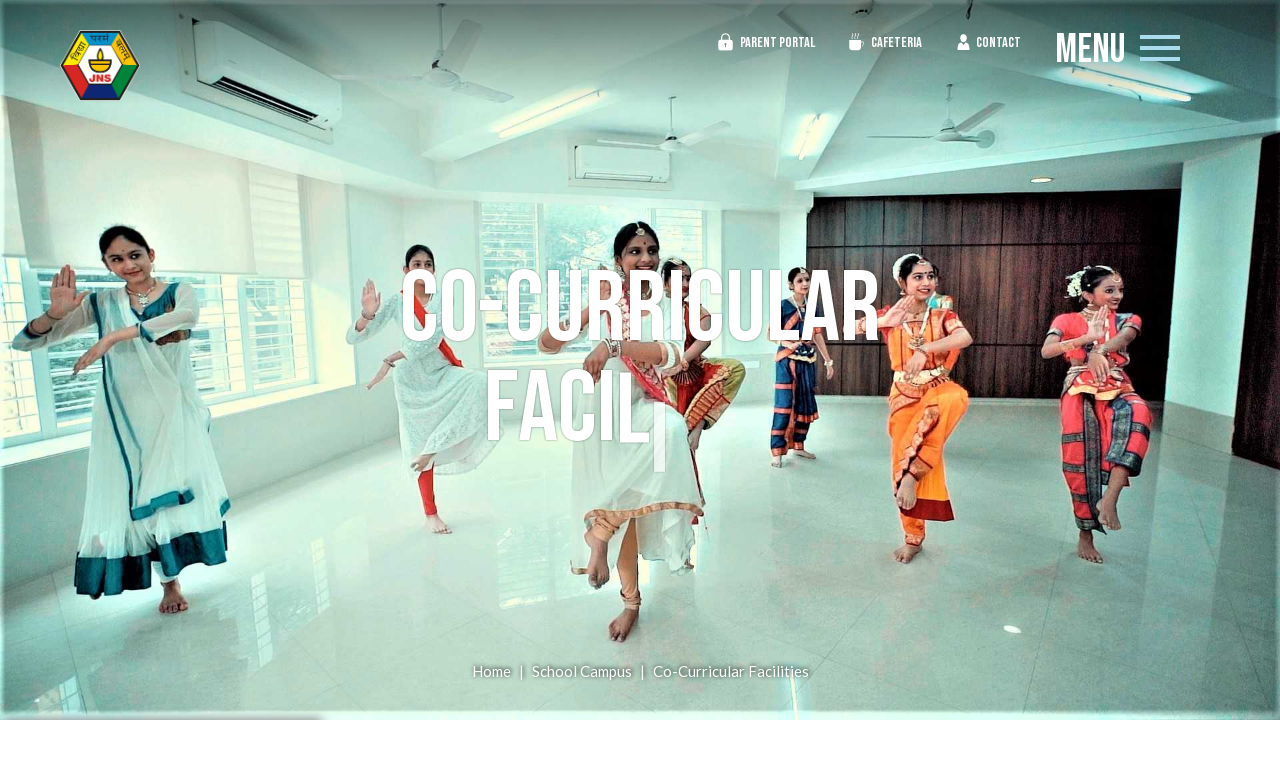

--- FILE ---
content_type: text/html; charset=UTF-8
request_url: https://www.jns.ac.in/co-curricular.php
body_size: 6677
content:
<!DOCTYPE html>
<html lang="en">

<head>
    <meta charset="UTF-8">
    <meta http-equiv="X-UA-Compatible" content="IE=edge">
    <meta name="viewport" content="width=device-width, initial-scale=1.0">
    <link rel="shortcut icon" href="assets/images/favicon.png" />
    <title>Jamnabai Narsee School</title>
    <link rel="stylesheet" href="assets/css/bootstrap.min.css">
    <link rel="stylesheet" href="https://cdnjs.cloudflare.com/ajax/libs/normalize/5.0.0/normalize.min.css">
    <link rel="stylesheet"
        href="https://maxst.icons8.com/vue-static/landings/line-awesome/line-awesome/1.3.0/css/line-awesome.min.css">
    <link href="https://fonts.googleapis.com/icon?family=Material+Icons" rel="stylesheet">
    <link rel="stylesheet" href="https://cdnjs.cloudflare.com/ajax/libs/font-awesome/6.2.1/css/all.min.css" />
    <link rel="stylesheet" href="assets/css/swiper-bundle.min.css">
    <link rel="stylesheet" href="assets/css/animate.min.css">
    <link rel="stylesheet" href="assets/css/style.css">
    <link rel="stylesheet" href="assets/css/responsive.css">
    <script async src="https://www.googletagmanager.com/gtag/js?id=G-YE36M6TZS3"></script>
    <script>
        window.dataLayer = window.dataLayer || [];

        function gtag() {
            dataLayer.push(arguments);
        }
        gtag('js', new Date());

        gtag('config', 'G-YE36M6TZS3');
    </script>
	
	<!-- Google tag (gtag.js) --> <script async src="https://www.googletagmanager.com/gtag/js?id=G-YE36M6TZS3"></script> <script> window.dataLayer = window.dataLayer || []; function gtag(){dataLayer.push(arguments);} gtag('js', new Date()); gtag('config', 'G-YE36M6TZS3'); </script>
</head> <body id="curricular-act">
  <div class="position-relative"> <div class="container-fluid p-0">
    <div class="nevigation d-flex justify-content-between ">
        <div class="logo">
            <a href="index.php"><img src="assets/images/jns-logo.png" alt=""></a>
            <!-- <a href="#"><img src="assets/images/jns-logo.png" alt=""></a> -->
        </div>
        <div class="top-menu">
            <ul>
                <li><a href="https://jns.edusprint.in/" target="_blank" data-hover="Parent Portal">
                        <img src="assets/images/svg/lock.svg" alt="">
                        <span>Parent Portal</span>
                    </a></li>
                <li><a href="https://cafeteria.jns.ac.in/" target="_blank" data-hover="Cafeteria">
                        <img src="assets/images/svg/cafe.svg" alt="">
                        <span>Cafeteria</span>
                    </a></li>
                <li><a href="contact.php" data-hover="Contact"><img src="assets/images/svg/contact.svg"
                            alt=""><span>Contact</span></a></li>
                <li class="hamburger-menu">
                    <div class="d-flex"><a href="#" data-hover="Menu"><span>Menu</span></a>
                        <div id="nav-icon3">
                            <span></span>
                            <span></span>
                            <span></span>
                        </div>
                    </div>
                </li>

            </ul>
        </div>
    </div>

    <!-- <div class="hamburger-menu">
        <div class="d-flex ">
            
            <a href="#" data-hover="MENU"><span>MENU</span></a>
            <div id="nav-icon3">
                <span></span>
                <span></span>
                <span></span>
            </div>
        </div>
    </div> -->
</div>
<div class="side-menu">
    <div class="text-right">
        <span class="close">Close <i class="las la-times"></i></span>
    </div>
    <ul class="menu">
        <li class="mb-3"><a href="index.php" class="color-fff dropdown">HOME</a></li>
        <li>
            <p class="dropdown">ABOUT US <span class="dropdown-arrow"><i class="material-icons">&#xe5c7;</i><i
                    class="material-icons">&#xe5c5;</i></span></p>
            <ul class="sub-menu">
                <li><a href="vision-mission-philosophy.php">VISION, MISSION & PHILOSOPHY</a></li>
                <li><a href="patrons-philosophy.php">PATRONS' PHILOSOPHY</a></li>
                <li><a href="educational-trust.php">NARSEE MONJEE EDUCATIONAL TRUST</a></li>
                <li><a href="shri-chatrabhuj-narsee.php">SHRI CHATRABHUJ NARSEE</a></li>
                <li><a href="managing-trustee.php">MESSAGE FROM THE MANAGING TRUSTEE</a></li>
                <li><a href="principal.php">FROM THE PRINCIPAL'S DESK</a></li>
                <li><a href="academic-team.php">MEET THE ACADEMIC TEAM</a></li>
                <li><a href="logo-anthem.php">LOGO & ANTHEM</a></li>
                <li><a href="jns-learner-attributes.php">JNS LEARNER ATTRIBUTES</a></li>
                <li><a href="awards-recognition.php">AWARDS & RECOGNITION</a></li>
                <li><a href="jns-pta.php">JNS PTA</a></li>
                <li><a href="jns-jnaa.php">JNAA</a></li>
            </ul>
        </li>
        <li>
            <p class="dropdown">ACADEMICS <span class="dropdown-arrow"><i
                    class="material-icons">&#xe5c7;</i><i class="material-icons">&#xe5c5;</i></span></p>
            <ul class="sub-menu">
                <li><a href="pre-school.php">PRE-SCHOOL</a></li>
                <li><a href="primary-school.php">PRIMARY SCHOOL</a></li>
                <li><a href="secondary-school.php">SECONDARY SCHOOL</a></li>
                <li><a href="higher-secondary.php">HIGHER SECONDARY SCHOOL</a></li>
            </ul>
        </li>
        <li>
            <p class="dropdown">GUIDANCE AND COUNSELLING <span class="dropdown-arrow"><i
                    class="material-icons">&#xe5c7;</i><i class="material-icons">&#xe5c5;</i></span></p>
            <ul class="sub-menu">
                <li><a href="inclusive-education.php">INCLUSIVE EDUCATION</a></li>
                <li><a href="nurture-house.php">NURTURE HOUSE</a></li>
                <li><a href="career-assessment.php">CAREER ASSESSMENT</a></li>
                <li><a href="academic-guidance-counselling-centre.php">ACADEMIC GUIDANCE COUNSELLING CENTER</a></li>
                <!--<li><a href="advance-placement-exam-centre.php">ADVANCED PLACEMENT EXAM CENTRE</a></li>-->
            </ul>
        </li>
        <li>
            <p class="dropdown">SCHOOL CAMPUS <span class="dropdown-arrow"><i
                    class="material-icons">&#xe5c7;</i><i class="material-icons">&#xe5c5;</i></span></p>
            <ul class="sub-menu">
                <li><a href="curricular-facilities.php">CURRICULAR FACILITIES</a></li>
                <li><a href="co-curricular.php">CO-CURRICULAR FACILITIES</a></li>
                <li><a href="wellness.php">WELLNESS</a></li>
                <li><a href="sports.php">SPORTS</a></li>
            </ul>
        </li>
        <li>
            <p class="dropdown">HOLISTIC DEVELOPMENT <span class="dropdown-arrow"><i
                    class="material-icons">&#xe5c7;</i><i class="material-icons">&#xe5c5;</i></span></p>
            <ul class="sub-menu">
                <li><a href="ted.php">TED</a></li>
                <li><a href="supw.php">SUPW</a></li>
                <li class="sub-dropdown"><a class="sports-menu">SPORTS</a><span class="dropdown-arrow"><i
                                        class="material-icons">&#xe5c7;</i><i class="material-icons">&#xe5c5;</i></span>
                    <ul class="child-sub-menu">
                        <li class="sports-sub-menu"><a href="star-achievers.php">Star Achievers</a></li>
                        <li class="sports-sub-menu"><a href="list-of-tournaments.php">List Of Tournaments</a></li>
                        <li class="sports-sub-menu"><a href="bharat-scouts-and-guides.php">Bharat Scouts and Guides</a></li>
                        <li class="sports-sub-menu"><a href="self-defence.php">Self-Defence</a></li>
                        <li class="sports-sub-menu"><a href="yoga.php">Yoga</a></li>
                        <li class="sports-sub-menu"><a href="sports-offered.php">Sports Offered</a></li>
                        <li class="sports-sub-menu"><a href="training-camps.php">Training Camps / Clubs</a></li>
                    </ul>
                </li>
                <li><a href="life-enrichment-center.php">LIFE ENRICHMENT CENTER</a></li>
                <li><a href="iayp.php">IAYP</a></li>
                <li><a href="hobbies.php">HOBBIES</a></li>
                <li><a href="eumind.php">EUMIND</a></li>
                <li><a href="each-one-teach-one.php">EACH ONE TEACH ONE</a></li>
                <!-- <li><a href="connecting-classrooms.php">CONNECTING CLASSROOMS</a></li> -->
                <li><a href="co-op-programme.php">JNS CO-OP PROGRAMME</a></li>
                <li><a href="club-at-jns.php">CLUBS@JNS</a></li>
                <li><a href="aws.php">AWS</a></li>
            </ul>
        </li>
        <li>
            <p class="dropdown">NEWS & EVENTS<span class="dropdown-arrow"><i
                    class="material-icons">&#xe5c7;</i><i class="material-icons">&#xe5c5;</i></span></p>
            <ul class="sub-menu">
                <li><a href="upcoming-events.php">UPCOMING EVENTS</a></li>
                <li><a href="news-events.php">IN THE NEWS</a></li>
                <li><a href="e-news.php">JNS E-NEWS</a></li>
                <li><a href="gallery.php">GALLERY</a></li>
            </ul>
        </li>
        <li>
            <p class="dropdown">ADMISSION & CONTACT INFORMATION <span class="dropdown-arrow"><i
                    class="material-icons">&#xe5c7;</i><i class="material-icons">&#xe5c5;</i></span></p>
            <ul class="sub-menu">
                <li><a href="admission.php">ADMISSION </a></li>
                <li><a href="contact.php">CONTACT </a></li>
            </ul>
        </li>
    </ul>
    <div class="contact">
        <ul class="hide-menu">
            <li><a href="https://jns.edusprint.in/" data-hover="Parent Portal">
                    <img src="assets/images/lock.png" alt="">
                    <span>Parent Portal</span>
                </a></li>
            <li><a href="https://cafeteria.jns.ac.in/" data-hover="Cafeteria">
                    <img src="assets/images/cup.png" alt="">
                    <span>Cafeteria</span>
                </a></li>
            <li><a href="#" data-hover="Contact"><span>Contact</span></a></li>
        </ul>
        <p>Connect With Us</p>
        <div class="d-flex justify-content-between">
            <div class="social-media-icons d-flex align-item-center">
                <div class=""><a href="https://www.facebook.com/jamnabainarsee" target="_blank"><i class="lab la-facebook-f"></i></a></div>
                <div class=""><a href="https://instagram.com/jamnabai.narsee.school" target="_blank"><i class="lab la-instagram"></i></a></div>
                <div class=""><a href="https://www.youtube.com/user/JamnabaiNarsee" target="_blank"><i class="lab la-youtube"></i></a></div>
            </div>
            <div class="f-13"><a href="https://alumni.jns.ac.in/" target="_blank">Alumni</a>&nbsp; | &nbsp;<a href="career.php">Careers</a></div>
        </div>
    </div>
</div>

<!-- <div class="loader">
    <div class="container">
        <div class="hexagone animate">
          <div class="img">
            <img src="assets/images/jns-logo.png" alt="" width="200px">
          </div>
      
          <div class="side-faces">
            <div class="side"></div>
            <div class="side"></div>
            <div class="side"></div>
            <div class="side"></div>
          </div>
      
        </div>
      </div></div> --> <div class="banners" id="banners">
      <!-- <div class="slider-banners"> -->
      <div class="slide bg-img img-bg1" id="slider-1">
        <div class="title center-title">
          <div>
            <div class="animation-text" data-scroll="out" data-splitting="">
              <span>co-curricular</span>
              <span>facilities</span>
            </div>
          </div>
        </div>
        <div class="">
          <nav aria-label="breadcrumb">
            <ol class="breadcrumb">
              <li class="breadcrumb-item">
                <a href="index.php">Home</a>
              </li>
              <li class="breadcrumb-item active">School Campus</li>
              <li class="breadcrumb-item active" aria-current="page">Co-Curricular Facilities</li>
            </ol>
          </nav>
        </div>
      </div>
    </div>
    <div class="main-content">
      <div class="row m-0 content">
        <div class="col-lg-3 col-md-4 left-panel">
          <h2>school campus <br>
            <span>IN THIS SECTION</span>
          </h2>
          <hr class="ml-0">
          <div class="menu-list">
            <ul>
              <li>
                <a href="curricular-facilities.php">CURRICULAR FACILITIES</a>
              </li>
              <li class="active">
                <a href="co-curricular.php">CO-CURRICULAR FACILITIES</a>
              </li>
              <li>
                <a href="wellness.php">WELLNESS</a>
              </li>
              <li>
                <a href="sports.php">SPORTS</a>
              </li>
            </ul>
          </div>
        </div>
        <div class="col-lg-9 col-md-8 right-panel p-0">
          <div class="text">
            <div class=" mb-5 text-center">
              <video width="80%" muted autoplay loop controls class="video">
                <source src="assets/images/video/video-3.mp4" type="video/mp4">
              </video>
            </div>
            <div class="row">
              <div class="col-12 pre-school">
                <p class="black-color">Jamnabai Narsee School is known for its unparalleled infrastructure. The Jamnabai Narsee School Hall can accommodate 500 people. It is fully equipped with every audio visual facility including an LED screen of 10 x 22 ft. </p>
                <br>
                <p class="black-color">'Indelible Impressions' was inaugurated on the 53rd Foundation Day. Conceptualized by Trustee Shri Sujay Jairaj, it is a gallery showcasing the story of the 52 years of the institution. The curated pictures encapsulate the continuation of a legacy. Located on the ground floor in the East Wing, the exhibition will make anyone associated with the school reminisce joyfully.</p>
                <br>
                <p class="black-color"> The aquarium area on the ground floor has an open chowk where pre-primary students engage in free play and social interaction. The jungle gym on the ground floor fosters social and motor development for pre-schoolers. </p>
                <br>
                <p class="black-color"> The activity room on the first floor has a reading corner, ladders for gross motor development, toys and kitchen mats for role play. This room is built for enhancing social interaction, eye-hand coordination and a sense of responsibility for pre-school students. It also hosts puppet shows. </p>
                <br>
                <p class="black-color"> For cultural activities, there is a recording room on the second floor, and three other rooms for learning dance, western music and Indian music. </p>
               </div>
            </div>
            <hr>
            <div class="row">
              <div class="col-lg-12">
                <h2 class="center-txt">you may like</h2>
                <div class="options">
                  <ul class="gif-inline">
                    <a href="ted.php">
                    <li class="d-flex align-items-center">
                      <img src="assets/images/gif/music-note.gif" alt="">
                      <span>Holistic Development </span>
                    </li>
                    </a>
                    
                    <a href="academic-guidance-counselling-centre.php">
                    <li class="d-flex align-items-center pad-lft-rgt-50">
                      <img src="assets/images/gif/signpost.gif" alt="">
                      <span>Guidance & Counselling </span>
                    </li>
                    </a>
                    
                    <a href="admission-and-contact.php">
                      <li class="d-flex align-items-center">
                        <img src="assets/images/gif/message.gif" alt="">
                        <span>Admissions</span>
                      </li>
                    </a>
                    
                  </ul>
                </div>
              </div>
            </div>
          </div>
        </div>
      </div> 
            <div class="row w-75 mx-auto testimonal text-center">
                <div class="col-lg-12">
                    <div class="testimonal-title">
                        <h5>JNS STORIES</h5>
                    </div>
                    <div class="">
                        <div class="swiper mySwiper images">
                            <div class="swiper-wrapper align-items-center">
                                <div class="swiper-slide">
                                    <p class="date">08/01/2023</p>
                                    <a href="https://www.facebook.com/jamnabainarsee" target="_blank">
                                    <figure>
                                        <img src="assets/images/facebook-story-1.jpg" class="img-fluid" alt="">
                                    </figure>
                                    </a>
                                </div>
                                <div class="swiper-slide">
                                    <p class="date">12/12/2022</p>
                                    <a href="https://instagram.com/jamnabai.narsee.school" target="_blank">
                                    <figure>
                                        <img src="assets/images/insta1.jpg" class="img-fluid" alt="">
                                    </figure>
                                    </a>
                                </div>
                                <div class="swiper-slide">
                                    <p class="date">17/01/2022</p>
                                    <a href="https://www.youtube.com/user/JamnabaiNarsee" target="_blank">
                                    <figure>
                                        <img src="assets/images/52-foundation-day.jpg" class="img-fluid" alt="">
                                    </figure>
                                    </a>
                                </div>
                                <div class="swiper-slide">
                                    <p class="date">14/08/2022</p>
                                    <a href="https://www.facebook.com/jamnabainarsee" target="_blank">
                                    <figure>
                                        <img src="assets/images/aazadi-75th.jpg" class="img-fluid" alt="">
                                    </figure>
                                    </a>
                                </div>
                                <div class="swiper-slide">
                                    <p class="date">05/09/2022</p>
                                    <a href="https://instagram.com/jamnabai.narsee.school" target="_blank">
                                    <figure>
                                        <img src="assets/images/insta2.jpg" class="img-fluid" alt="">
                                    </figure>
                                    </a>
                                </div>
                            </div>
                            <div class="swiper-button-next"></div>
                            <div class="swiper-button-prev"></div>
                        </div>
                        <div class="swiper mySwiper">
                            <div class="swiper-wrapper">
                                <div class="swiper-slide">
                                    <p class="social-icn"><a href="#"><i class="lab la-facebook-f"></i></a></p>
                                    <p>We are delighted to announce the launch of Quintessence 2023 - an
                                    intra-school festival among students of the JNS, JNIS & CNS fraternity.</p>
                                </div>
                                <div class="swiper-slide">
                                    <p class="social-icn"><a href="#"><i class="lab la-instagram"></i></a></p>
                                    <p>Jamnabai Narsee International School proudly announces that our Trustee</p>
                                </div>
                                <div class="swiper-slide">
                                    <p class="social-icn"><a href="#"><i class="lab la-youtube"></i></a></p>
                                    <p>52nd Foundation Day</p>
                                </div>
                                <div class="swiper-slide">
                                    <p class="social-icn"><a href="#"><i class="lab la-facebook-f"></i></a></p>
                                    <p>"Azadi Ka Amrit Mahotsav"</p>
                                </div>
                                <div class="swiper-slide">
                                    <p class="social-icn"><a href="#"><i class="lab la-instagram"></i></a></p>
                                    <p>Thank you all you Dear Students of JNS and JNIS for the outstanding
                                        heartwarming performances for the Teachers' Day celebrations</p>
                                </div>
                            </div>
                        </div>

                        <!-- <div class="btn">view all</div> -->
                    </div>
                </div>
            </div>    </div> 
        <footer>
            <div class="row">
                <div class="col-md-12 col-lg-12">
                    <div class="footer-logo">
                        <a href="index.php">
                            <img src="assets/images/jns-logo.png" alt="">
                            <img src="assets/images/JNS 1.png" alt="">
                        </a>
                    </div>
                </div>
                <div class="col-lg-4 col-md-6 position-relative">
                    <h5>Quick Links</h5>
                    <ul>
                        <li><a href="vision-mission-philosophy.php">About Us</a></li>
                        <li><a href="pre-school.php">Academics</a></li>
                        <li><a href="inclusive-education.php">Guidance & Counselling</a></li>
                        <li><a href="curricular-facilities.php">School Campus</a></li>
                        <li><a href="ted.php">Holistics Development</a></li>
                        <li><a href="upcoming-events.php">News &  Events</a></li>
                        <li><a href="admission.php">Admission</a></li>
                        <li><a href="contact.php">Contact</a></li>
                    </ul>
                    <p class="copyright">&#169;2024 All Rights Reserved by JNS. Developed by <a
                            href="https://nwdco.com/" target="_blank">NWDCo</a> & Designed by <a
                            href="https://designersumila.com/" target="_blank">Sumila Mehta</a></p>
                </div>
                <div class="col-lg-4 col-md-6">
                    <h5>Contact Information</h5>
                    <p>Narsee Monjee Bhavan, N.S. Road No. 7, JVPD Scheme, Vile Parle (West), Mumbai 400 049.</p>
                    <p><span>General Inquiry:</span> <a href="mailto:contactus@jns.ac.in">contactus@jns.ac.in</a>
                    </p>
                    <p><span>Landline:</span> <a href="tel:2269157575">+91-22-69157575</a>, <a
                            href="tel:2269157576">+91-22-69157576</a>, <a href="tel:2226187575">+91-22-26187575</a>,
                        <a href="tel:2226187676">+91-22-26187676</a></p>
                    <p><span>Fax:</span> <a href="#">+91-22-26146262</a></p>
                </div>
                <div class="col-lg-4 col-md-12">
                    <div>
                        <h5>Connect With Us</h5>
                        <div class="social-media-icons d-flex align-item-center">
                            <div class=""><a href="https://www.facebook.com/jamnabainarsee" target="_blank"><i class="lab la-facebook-f"></i></a></div>
                            <div class=""><a href="https://instagram.com/jamnabai.narsee.school" target="_blank"><i class="lab la-instagram"></i></a></div>
                            <div class=""><a href="https://www.youtube.com/user/JamnabaiNarsee" target="_blank"><i class="lab la-youtube"></i></a></div>
                        </div>
                        <hr>
                    </div>
                    <div>
                        <h5>Subscribe To Our Newsletter</h5>
                        <div class="pb-4">
						  <div id="nthanks" style="display:none;font-size:18px;color:#fff">Thank You. We will get back to you shortly.</div>
                            <form action="" id="subscribe" class="d-flex" method="post">
                                <input type="email" placeholder="Email" name="email" data-validation="required email" maxlength="50">
								<input type="hidden" name="recaptcha_response" id="token" >
                                <button type="submit" id="subscriben">SUBSCRIBE</button>
                                <button type="button" id="processn" style="display:none">PROCESSING...</button>
                            </form>
                        </div>
                        <hr>
                    </div>
                    <div>
                        <ul class="contact-links">
                            <li><a href="admission-and-contact.php" target="_blank">Enquire</a></li>
                            <li><a href="admission-and-contact.php" target="_blank">Apply</a></li>
                            <li><a href="admission-and-contact.php" target="_blank">Visit</a></li>
                        </ul>
                    </div>
                </div>
                <div class="col-sm-12 text-center">
                    <p class="mb-copyright">&#169;2025 All Rights Reserved by JNS. Developed by <a
                            href="https://nwdco.com/" target="_blank">NWDCo</a> & Designed by <a
                            href="https://designersumila.com/" target="_blank">Sumila Mehta</a></p>
                </div>
            </div>
        </footer>
        <div class="top">
            <i class="las la-arrow-up"></i>
        </div>

        <div class="row pop-content m-0">
            <div class="d-flex justify-content-end w-100 h-100">
                <div class="text-right p-0">
                    <span class="close-popup"><span><i class="las la-times close-style"></i>Close</span></span>
                </div>
                <div class="w-50 p-0 position-relative photo-slider" style="background-color:#fff;">
                </div>
            </div>
        </div>  </div> <!--<script src="assets/js/jquery.min.js"></script>-->
<script src="assets/js/jquery-1.11.3.min.js"></script>
<script src="assets/js/bootstrap-bundle.js"></script>
<script src="assets/js/swiper-bundle.min.js"></script>
<script src="assets/js/splitting.js"></script>
<script src="assets/js/numberAnimate.js"></script>
<script src="https://unpkg.com/scroll-out/dist/scroll-out.min.js"></script>
<script src="assets/js/functions.js"></script>
<script>
    var _window = window,
        Splitting = _window.Splitting,
        ScrollOut = _window.ScrollOut;
    Splitting();
    ScrollOut({
        targets: '.word .words',
        scrollingElement: '.banners'
    });
</script>
<script>
    console.clear();
    Splitting();
</script>
<script src="https://www.google.com/recaptcha/api.js?render=6LfUnQMkAAAAAAnJCRKNZ7rLJtguJrONJGKrwopQ"></script>
		<script>
		grecaptcha.ready(function() {
			grecaptcha.execute('6LfUnQMkAAAAAAnJCRKNZ7rLJtguJrONJGKrwopQ', {action: 'homepage'}).then(function(token) {
			  $('#token').val(token);
			  $('#token1').val(token);
			  $('#token2').val(token);
			});
		});

		</script>

	<script  src="https://cdnjs.cloudflare.com/ajax/libs/jquery-form-validator/2.3.26/jquery.form-validator.min.js"></script>
	
	 <script>
	$.validate({
	form : '#subscribe'
	});


 $("#subscribe").submit(function(e){
   e.preventDefault();
   
 var captcha=$('#token').val();
    if(captcha!="")
     {
		$('#subscriben').hide();
		$('#processn').show();
		$.ajax({
		type: "POST",
		url: "newsletterform.php",
		data:   $("#subscribe").serialize(),
		cache: false,
		success: function(data) { 
			if(data == 1){
			$("#subscribe" ).hide();
			$("#nthanks").show();
				location.reload();
			/*setTimeout(function(){
			  
			$('#frmnewsletter')[0].reset();
			}, 5000);*/
			}
			else if(data == 0){
				alert('Unable to contact.');location.reload();
			  }
			else if(data == 2){
					alert('Invalid Captcha, Please select Captcha and try.');location.reload();
			 }
			else if(data == 3){
					alert('Failed to send mail.');location.reload();
			   }
	      }
	    });
	}
	else {
	$('.captcha').fadeIn().fadeOut(4000);
	return false;
	}

});

</script></body>
</html>

--- FILE ---
content_type: text/html; charset=utf-8
request_url: https://www.google.com/recaptcha/api2/anchor?ar=1&k=6LfUnQMkAAAAAAnJCRKNZ7rLJtguJrONJGKrwopQ&co=aHR0cHM6Ly93d3cuam5zLmFjLmluOjQ0Mw..&hl=en&v=PoyoqOPhxBO7pBk68S4YbpHZ&size=invisible&anchor-ms=20000&execute-ms=30000&cb=w6v7vo8aors0
body_size: 48808
content:
<!DOCTYPE HTML><html dir="ltr" lang="en"><head><meta http-equiv="Content-Type" content="text/html; charset=UTF-8">
<meta http-equiv="X-UA-Compatible" content="IE=edge">
<title>reCAPTCHA</title>
<style type="text/css">
/* cyrillic-ext */
@font-face {
  font-family: 'Roboto';
  font-style: normal;
  font-weight: 400;
  font-stretch: 100%;
  src: url(//fonts.gstatic.com/s/roboto/v48/KFO7CnqEu92Fr1ME7kSn66aGLdTylUAMa3GUBHMdazTgWw.woff2) format('woff2');
  unicode-range: U+0460-052F, U+1C80-1C8A, U+20B4, U+2DE0-2DFF, U+A640-A69F, U+FE2E-FE2F;
}
/* cyrillic */
@font-face {
  font-family: 'Roboto';
  font-style: normal;
  font-weight: 400;
  font-stretch: 100%;
  src: url(//fonts.gstatic.com/s/roboto/v48/KFO7CnqEu92Fr1ME7kSn66aGLdTylUAMa3iUBHMdazTgWw.woff2) format('woff2');
  unicode-range: U+0301, U+0400-045F, U+0490-0491, U+04B0-04B1, U+2116;
}
/* greek-ext */
@font-face {
  font-family: 'Roboto';
  font-style: normal;
  font-weight: 400;
  font-stretch: 100%;
  src: url(//fonts.gstatic.com/s/roboto/v48/KFO7CnqEu92Fr1ME7kSn66aGLdTylUAMa3CUBHMdazTgWw.woff2) format('woff2');
  unicode-range: U+1F00-1FFF;
}
/* greek */
@font-face {
  font-family: 'Roboto';
  font-style: normal;
  font-weight: 400;
  font-stretch: 100%;
  src: url(//fonts.gstatic.com/s/roboto/v48/KFO7CnqEu92Fr1ME7kSn66aGLdTylUAMa3-UBHMdazTgWw.woff2) format('woff2');
  unicode-range: U+0370-0377, U+037A-037F, U+0384-038A, U+038C, U+038E-03A1, U+03A3-03FF;
}
/* math */
@font-face {
  font-family: 'Roboto';
  font-style: normal;
  font-weight: 400;
  font-stretch: 100%;
  src: url(//fonts.gstatic.com/s/roboto/v48/KFO7CnqEu92Fr1ME7kSn66aGLdTylUAMawCUBHMdazTgWw.woff2) format('woff2');
  unicode-range: U+0302-0303, U+0305, U+0307-0308, U+0310, U+0312, U+0315, U+031A, U+0326-0327, U+032C, U+032F-0330, U+0332-0333, U+0338, U+033A, U+0346, U+034D, U+0391-03A1, U+03A3-03A9, U+03B1-03C9, U+03D1, U+03D5-03D6, U+03F0-03F1, U+03F4-03F5, U+2016-2017, U+2034-2038, U+203C, U+2040, U+2043, U+2047, U+2050, U+2057, U+205F, U+2070-2071, U+2074-208E, U+2090-209C, U+20D0-20DC, U+20E1, U+20E5-20EF, U+2100-2112, U+2114-2115, U+2117-2121, U+2123-214F, U+2190, U+2192, U+2194-21AE, U+21B0-21E5, U+21F1-21F2, U+21F4-2211, U+2213-2214, U+2216-22FF, U+2308-230B, U+2310, U+2319, U+231C-2321, U+2336-237A, U+237C, U+2395, U+239B-23B7, U+23D0, U+23DC-23E1, U+2474-2475, U+25AF, U+25B3, U+25B7, U+25BD, U+25C1, U+25CA, U+25CC, U+25FB, U+266D-266F, U+27C0-27FF, U+2900-2AFF, U+2B0E-2B11, U+2B30-2B4C, U+2BFE, U+3030, U+FF5B, U+FF5D, U+1D400-1D7FF, U+1EE00-1EEFF;
}
/* symbols */
@font-face {
  font-family: 'Roboto';
  font-style: normal;
  font-weight: 400;
  font-stretch: 100%;
  src: url(//fonts.gstatic.com/s/roboto/v48/KFO7CnqEu92Fr1ME7kSn66aGLdTylUAMaxKUBHMdazTgWw.woff2) format('woff2');
  unicode-range: U+0001-000C, U+000E-001F, U+007F-009F, U+20DD-20E0, U+20E2-20E4, U+2150-218F, U+2190, U+2192, U+2194-2199, U+21AF, U+21E6-21F0, U+21F3, U+2218-2219, U+2299, U+22C4-22C6, U+2300-243F, U+2440-244A, U+2460-24FF, U+25A0-27BF, U+2800-28FF, U+2921-2922, U+2981, U+29BF, U+29EB, U+2B00-2BFF, U+4DC0-4DFF, U+FFF9-FFFB, U+10140-1018E, U+10190-1019C, U+101A0, U+101D0-101FD, U+102E0-102FB, U+10E60-10E7E, U+1D2C0-1D2D3, U+1D2E0-1D37F, U+1F000-1F0FF, U+1F100-1F1AD, U+1F1E6-1F1FF, U+1F30D-1F30F, U+1F315, U+1F31C, U+1F31E, U+1F320-1F32C, U+1F336, U+1F378, U+1F37D, U+1F382, U+1F393-1F39F, U+1F3A7-1F3A8, U+1F3AC-1F3AF, U+1F3C2, U+1F3C4-1F3C6, U+1F3CA-1F3CE, U+1F3D4-1F3E0, U+1F3ED, U+1F3F1-1F3F3, U+1F3F5-1F3F7, U+1F408, U+1F415, U+1F41F, U+1F426, U+1F43F, U+1F441-1F442, U+1F444, U+1F446-1F449, U+1F44C-1F44E, U+1F453, U+1F46A, U+1F47D, U+1F4A3, U+1F4B0, U+1F4B3, U+1F4B9, U+1F4BB, U+1F4BF, U+1F4C8-1F4CB, U+1F4D6, U+1F4DA, U+1F4DF, U+1F4E3-1F4E6, U+1F4EA-1F4ED, U+1F4F7, U+1F4F9-1F4FB, U+1F4FD-1F4FE, U+1F503, U+1F507-1F50B, U+1F50D, U+1F512-1F513, U+1F53E-1F54A, U+1F54F-1F5FA, U+1F610, U+1F650-1F67F, U+1F687, U+1F68D, U+1F691, U+1F694, U+1F698, U+1F6AD, U+1F6B2, U+1F6B9-1F6BA, U+1F6BC, U+1F6C6-1F6CF, U+1F6D3-1F6D7, U+1F6E0-1F6EA, U+1F6F0-1F6F3, U+1F6F7-1F6FC, U+1F700-1F7FF, U+1F800-1F80B, U+1F810-1F847, U+1F850-1F859, U+1F860-1F887, U+1F890-1F8AD, U+1F8B0-1F8BB, U+1F8C0-1F8C1, U+1F900-1F90B, U+1F93B, U+1F946, U+1F984, U+1F996, U+1F9E9, U+1FA00-1FA6F, U+1FA70-1FA7C, U+1FA80-1FA89, U+1FA8F-1FAC6, U+1FACE-1FADC, U+1FADF-1FAE9, U+1FAF0-1FAF8, U+1FB00-1FBFF;
}
/* vietnamese */
@font-face {
  font-family: 'Roboto';
  font-style: normal;
  font-weight: 400;
  font-stretch: 100%;
  src: url(//fonts.gstatic.com/s/roboto/v48/KFO7CnqEu92Fr1ME7kSn66aGLdTylUAMa3OUBHMdazTgWw.woff2) format('woff2');
  unicode-range: U+0102-0103, U+0110-0111, U+0128-0129, U+0168-0169, U+01A0-01A1, U+01AF-01B0, U+0300-0301, U+0303-0304, U+0308-0309, U+0323, U+0329, U+1EA0-1EF9, U+20AB;
}
/* latin-ext */
@font-face {
  font-family: 'Roboto';
  font-style: normal;
  font-weight: 400;
  font-stretch: 100%;
  src: url(//fonts.gstatic.com/s/roboto/v48/KFO7CnqEu92Fr1ME7kSn66aGLdTylUAMa3KUBHMdazTgWw.woff2) format('woff2');
  unicode-range: U+0100-02BA, U+02BD-02C5, U+02C7-02CC, U+02CE-02D7, U+02DD-02FF, U+0304, U+0308, U+0329, U+1D00-1DBF, U+1E00-1E9F, U+1EF2-1EFF, U+2020, U+20A0-20AB, U+20AD-20C0, U+2113, U+2C60-2C7F, U+A720-A7FF;
}
/* latin */
@font-face {
  font-family: 'Roboto';
  font-style: normal;
  font-weight: 400;
  font-stretch: 100%;
  src: url(//fonts.gstatic.com/s/roboto/v48/KFO7CnqEu92Fr1ME7kSn66aGLdTylUAMa3yUBHMdazQ.woff2) format('woff2');
  unicode-range: U+0000-00FF, U+0131, U+0152-0153, U+02BB-02BC, U+02C6, U+02DA, U+02DC, U+0304, U+0308, U+0329, U+2000-206F, U+20AC, U+2122, U+2191, U+2193, U+2212, U+2215, U+FEFF, U+FFFD;
}
/* cyrillic-ext */
@font-face {
  font-family: 'Roboto';
  font-style: normal;
  font-weight: 500;
  font-stretch: 100%;
  src: url(//fonts.gstatic.com/s/roboto/v48/KFO7CnqEu92Fr1ME7kSn66aGLdTylUAMa3GUBHMdazTgWw.woff2) format('woff2');
  unicode-range: U+0460-052F, U+1C80-1C8A, U+20B4, U+2DE0-2DFF, U+A640-A69F, U+FE2E-FE2F;
}
/* cyrillic */
@font-face {
  font-family: 'Roboto';
  font-style: normal;
  font-weight: 500;
  font-stretch: 100%;
  src: url(//fonts.gstatic.com/s/roboto/v48/KFO7CnqEu92Fr1ME7kSn66aGLdTylUAMa3iUBHMdazTgWw.woff2) format('woff2');
  unicode-range: U+0301, U+0400-045F, U+0490-0491, U+04B0-04B1, U+2116;
}
/* greek-ext */
@font-face {
  font-family: 'Roboto';
  font-style: normal;
  font-weight: 500;
  font-stretch: 100%;
  src: url(//fonts.gstatic.com/s/roboto/v48/KFO7CnqEu92Fr1ME7kSn66aGLdTylUAMa3CUBHMdazTgWw.woff2) format('woff2');
  unicode-range: U+1F00-1FFF;
}
/* greek */
@font-face {
  font-family: 'Roboto';
  font-style: normal;
  font-weight: 500;
  font-stretch: 100%;
  src: url(//fonts.gstatic.com/s/roboto/v48/KFO7CnqEu92Fr1ME7kSn66aGLdTylUAMa3-UBHMdazTgWw.woff2) format('woff2');
  unicode-range: U+0370-0377, U+037A-037F, U+0384-038A, U+038C, U+038E-03A1, U+03A3-03FF;
}
/* math */
@font-face {
  font-family: 'Roboto';
  font-style: normal;
  font-weight: 500;
  font-stretch: 100%;
  src: url(//fonts.gstatic.com/s/roboto/v48/KFO7CnqEu92Fr1ME7kSn66aGLdTylUAMawCUBHMdazTgWw.woff2) format('woff2');
  unicode-range: U+0302-0303, U+0305, U+0307-0308, U+0310, U+0312, U+0315, U+031A, U+0326-0327, U+032C, U+032F-0330, U+0332-0333, U+0338, U+033A, U+0346, U+034D, U+0391-03A1, U+03A3-03A9, U+03B1-03C9, U+03D1, U+03D5-03D6, U+03F0-03F1, U+03F4-03F5, U+2016-2017, U+2034-2038, U+203C, U+2040, U+2043, U+2047, U+2050, U+2057, U+205F, U+2070-2071, U+2074-208E, U+2090-209C, U+20D0-20DC, U+20E1, U+20E5-20EF, U+2100-2112, U+2114-2115, U+2117-2121, U+2123-214F, U+2190, U+2192, U+2194-21AE, U+21B0-21E5, U+21F1-21F2, U+21F4-2211, U+2213-2214, U+2216-22FF, U+2308-230B, U+2310, U+2319, U+231C-2321, U+2336-237A, U+237C, U+2395, U+239B-23B7, U+23D0, U+23DC-23E1, U+2474-2475, U+25AF, U+25B3, U+25B7, U+25BD, U+25C1, U+25CA, U+25CC, U+25FB, U+266D-266F, U+27C0-27FF, U+2900-2AFF, U+2B0E-2B11, U+2B30-2B4C, U+2BFE, U+3030, U+FF5B, U+FF5D, U+1D400-1D7FF, U+1EE00-1EEFF;
}
/* symbols */
@font-face {
  font-family: 'Roboto';
  font-style: normal;
  font-weight: 500;
  font-stretch: 100%;
  src: url(//fonts.gstatic.com/s/roboto/v48/KFO7CnqEu92Fr1ME7kSn66aGLdTylUAMaxKUBHMdazTgWw.woff2) format('woff2');
  unicode-range: U+0001-000C, U+000E-001F, U+007F-009F, U+20DD-20E0, U+20E2-20E4, U+2150-218F, U+2190, U+2192, U+2194-2199, U+21AF, U+21E6-21F0, U+21F3, U+2218-2219, U+2299, U+22C4-22C6, U+2300-243F, U+2440-244A, U+2460-24FF, U+25A0-27BF, U+2800-28FF, U+2921-2922, U+2981, U+29BF, U+29EB, U+2B00-2BFF, U+4DC0-4DFF, U+FFF9-FFFB, U+10140-1018E, U+10190-1019C, U+101A0, U+101D0-101FD, U+102E0-102FB, U+10E60-10E7E, U+1D2C0-1D2D3, U+1D2E0-1D37F, U+1F000-1F0FF, U+1F100-1F1AD, U+1F1E6-1F1FF, U+1F30D-1F30F, U+1F315, U+1F31C, U+1F31E, U+1F320-1F32C, U+1F336, U+1F378, U+1F37D, U+1F382, U+1F393-1F39F, U+1F3A7-1F3A8, U+1F3AC-1F3AF, U+1F3C2, U+1F3C4-1F3C6, U+1F3CA-1F3CE, U+1F3D4-1F3E0, U+1F3ED, U+1F3F1-1F3F3, U+1F3F5-1F3F7, U+1F408, U+1F415, U+1F41F, U+1F426, U+1F43F, U+1F441-1F442, U+1F444, U+1F446-1F449, U+1F44C-1F44E, U+1F453, U+1F46A, U+1F47D, U+1F4A3, U+1F4B0, U+1F4B3, U+1F4B9, U+1F4BB, U+1F4BF, U+1F4C8-1F4CB, U+1F4D6, U+1F4DA, U+1F4DF, U+1F4E3-1F4E6, U+1F4EA-1F4ED, U+1F4F7, U+1F4F9-1F4FB, U+1F4FD-1F4FE, U+1F503, U+1F507-1F50B, U+1F50D, U+1F512-1F513, U+1F53E-1F54A, U+1F54F-1F5FA, U+1F610, U+1F650-1F67F, U+1F687, U+1F68D, U+1F691, U+1F694, U+1F698, U+1F6AD, U+1F6B2, U+1F6B9-1F6BA, U+1F6BC, U+1F6C6-1F6CF, U+1F6D3-1F6D7, U+1F6E0-1F6EA, U+1F6F0-1F6F3, U+1F6F7-1F6FC, U+1F700-1F7FF, U+1F800-1F80B, U+1F810-1F847, U+1F850-1F859, U+1F860-1F887, U+1F890-1F8AD, U+1F8B0-1F8BB, U+1F8C0-1F8C1, U+1F900-1F90B, U+1F93B, U+1F946, U+1F984, U+1F996, U+1F9E9, U+1FA00-1FA6F, U+1FA70-1FA7C, U+1FA80-1FA89, U+1FA8F-1FAC6, U+1FACE-1FADC, U+1FADF-1FAE9, U+1FAF0-1FAF8, U+1FB00-1FBFF;
}
/* vietnamese */
@font-face {
  font-family: 'Roboto';
  font-style: normal;
  font-weight: 500;
  font-stretch: 100%;
  src: url(//fonts.gstatic.com/s/roboto/v48/KFO7CnqEu92Fr1ME7kSn66aGLdTylUAMa3OUBHMdazTgWw.woff2) format('woff2');
  unicode-range: U+0102-0103, U+0110-0111, U+0128-0129, U+0168-0169, U+01A0-01A1, U+01AF-01B0, U+0300-0301, U+0303-0304, U+0308-0309, U+0323, U+0329, U+1EA0-1EF9, U+20AB;
}
/* latin-ext */
@font-face {
  font-family: 'Roboto';
  font-style: normal;
  font-weight: 500;
  font-stretch: 100%;
  src: url(//fonts.gstatic.com/s/roboto/v48/KFO7CnqEu92Fr1ME7kSn66aGLdTylUAMa3KUBHMdazTgWw.woff2) format('woff2');
  unicode-range: U+0100-02BA, U+02BD-02C5, U+02C7-02CC, U+02CE-02D7, U+02DD-02FF, U+0304, U+0308, U+0329, U+1D00-1DBF, U+1E00-1E9F, U+1EF2-1EFF, U+2020, U+20A0-20AB, U+20AD-20C0, U+2113, U+2C60-2C7F, U+A720-A7FF;
}
/* latin */
@font-face {
  font-family: 'Roboto';
  font-style: normal;
  font-weight: 500;
  font-stretch: 100%;
  src: url(//fonts.gstatic.com/s/roboto/v48/KFO7CnqEu92Fr1ME7kSn66aGLdTylUAMa3yUBHMdazQ.woff2) format('woff2');
  unicode-range: U+0000-00FF, U+0131, U+0152-0153, U+02BB-02BC, U+02C6, U+02DA, U+02DC, U+0304, U+0308, U+0329, U+2000-206F, U+20AC, U+2122, U+2191, U+2193, U+2212, U+2215, U+FEFF, U+FFFD;
}
/* cyrillic-ext */
@font-face {
  font-family: 'Roboto';
  font-style: normal;
  font-weight: 900;
  font-stretch: 100%;
  src: url(//fonts.gstatic.com/s/roboto/v48/KFO7CnqEu92Fr1ME7kSn66aGLdTylUAMa3GUBHMdazTgWw.woff2) format('woff2');
  unicode-range: U+0460-052F, U+1C80-1C8A, U+20B4, U+2DE0-2DFF, U+A640-A69F, U+FE2E-FE2F;
}
/* cyrillic */
@font-face {
  font-family: 'Roboto';
  font-style: normal;
  font-weight: 900;
  font-stretch: 100%;
  src: url(//fonts.gstatic.com/s/roboto/v48/KFO7CnqEu92Fr1ME7kSn66aGLdTylUAMa3iUBHMdazTgWw.woff2) format('woff2');
  unicode-range: U+0301, U+0400-045F, U+0490-0491, U+04B0-04B1, U+2116;
}
/* greek-ext */
@font-face {
  font-family: 'Roboto';
  font-style: normal;
  font-weight: 900;
  font-stretch: 100%;
  src: url(//fonts.gstatic.com/s/roboto/v48/KFO7CnqEu92Fr1ME7kSn66aGLdTylUAMa3CUBHMdazTgWw.woff2) format('woff2');
  unicode-range: U+1F00-1FFF;
}
/* greek */
@font-face {
  font-family: 'Roboto';
  font-style: normal;
  font-weight: 900;
  font-stretch: 100%;
  src: url(//fonts.gstatic.com/s/roboto/v48/KFO7CnqEu92Fr1ME7kSn66aGLdTylUAMa3-UBHMdazTgWw.woff2) format('woff2');
  unicode-range: U+0370-0377, U+037A-037F, U+0384-038A, U+038C, U+038E-03A1, U+03A3-03FF;
}
/* math */
@font-face {
  font-family: 'Roboto';
  font-style: normal;
  font-weight: 900;
  font-stretch: 100%;
  src: url(//fonts.gstatic.com/s/roboto/v48/KFO7CnqEu92Fr1ME7kSn66aGLdTylUAMawCUBHMdazTgWw.woff2) format('woff2');
  unicode-range: U+0302-0303, U+0305, U+0307-0308, U+0310, U+0312, U+0315, U+031A, U+0326-0327, U+032C, U+032F-0330, U+0332-0333, U+0338, U+033A, U+0346, U+034D, U+0391-03A1, U+03A3-03A9, U+03B1-03C9, U+03D1, U+03D5-03D6, U+03F0-03F1, U+03F4-03F5, U+2016-2017, U+2034-2038, U+203C, U+2040, U+2043, U+2047, U+2050, U+2057, U+205F, U+2070-2071, U+2074-208E, U+2090-209C, U+20D0-20DC, U+20E1, U+20E5-20EF, U+2100-2112, U+2114-2115, U+2117-2121, U+2123-214F, U+2190, U+2192, U+2194-21AE, U+21B0-21E5, U+21F1-21F2, U+21F4-2211, U+2213-2214, U+2216-22FF, U+2308-230B, U+2310, U+2319, U+231C-2321, U+2336-237A, U+237C, U+2395, U+239B-23B7, U+23D0, U+23DC-23E1, U+2474-2475, U+25AF, U+25B3, U+25B7, U+25BD, U+25C1, U+25CA, U+25CC, U+25FB, U+266D-266F, U+27C0-27FF, U+2900-2AFF, U+2B0E-2B11, U+2B30-2B4C, U+2BFE, U+3030, U+FF5B, U+FF5D, U+1D400-1D7FF, U+1EE00-1EEFF;
}
/* symbols */
@font-face {
  font-family: 'Roboto';
  font-style: normal;
  font-weight: 900;
  font-stretch: 100%;
  src: url(//fonts.gstatic.com/s/roboto/v48/KFO7CnqEu92Fr1ME7kSn66aGLdTylUAMaxKUBHMdazTgWw.woff2) format('woff2');
  unicode-range: U+0001-000C, U+000E-001F, U+007F-009F, U+20DD-20E0, U+20E2-20E4, U+2150-218F, U+2190, U+2192, U+2194-2199, U+21AF, U+21E6-21F0, U+21F3, U+2218-2219, U+2299, U+22C4-22C6, U+2300-243F, U+2440-244A, U+2460-24FF, U+25A0-27BF, U+2800-28FF, U+2921-2922, U+2981, U+29BF, U+29EB, U+2B00-2BFF, U+4DC0-4DFF, U+FFF9-FFFB, U+10140-1018E, U+10190-1019C, U+101A0, U+101D0-101FD, U+102E0-102FB, U+10E60-10E7E, U+1D2C0-1D2D3, U+1D2E0-1D37F, U+1F000-1F0FF, U+1F100-1F1AD, U+1F1E6-1F1FF, U+1F30D-1F30F, U+1F315, U+1F31C, U+1F31E, U+1F320-1F32C, U+1F336, U+1F378, U+1F37D, U+1F382, U+1F393-1F39F, U+1F3A7-1F3A8, U+1F3AC-1F3AF, U+1F3C2, U+1F3C4-1F3C6, U+1F3CA-1F3CE, U+1F3D4-1F3E0, U+1F3ED, U+1F3F1-1F3F3, U+1F3F5-1F3F7, U+1F408, U+1F415, U+1F41F, U+1F426, U+1F43F, U+1F441-1F442, U+1F444, U+1F446-1F449, U+1F44C-1F44E, U+1F453, U+1F46A, U+1F47D, U+1F4A3, U+1F4B0, U+1F4B3, U+1F4B9, U+1F4BB, U+1F4BF, U+1F4C8-1F4CB, U+1F4D6, U+1F4DA, U+1F4DF, U+1F4E3-1F4E6, U+1F4EA-1F4ED, U+1F4F7, U+1F4F9-1F4FB, U+1F4FD-1F4FE, U+1F503, U+1F507-1F50B, U+1F50D, U+1F512-1F513, U+1F53E-1F54A, U+1F54F-1F5FA, U+1F610, U+1F650-1F67F, U+1F687, U+1F68D, U+1F691, U+1F694, U+1F698, U+1F6AD, U+1F6B2, U+1F6B9-1F6BA, U+1F6BC, U+1F6C6-1F6CF, U+1F6D3-1F6D7, U+1F6E0-1F6EA, U+1F6F0-1F6F3, U+1F6F7-1F6FC, U+1F700-1F7FF, U+1F800-1F80B, U+1F810-1F847, U+1F850-1F859, U+1F860-1F887, U+1F890-1F8AD, U+1F8B0-1F8BB, U+1F8C0-1F8C1, U+1F900-1F90B, U+1F93B, U+1F946, U+1F984, U+1F996, U+1F9E9, U+1FA00-1FA6F, U+1FA70-1FA7C, U+1FA80-1FA89, U+1FA8F-1FAC6, U+1FACE-1FADC, U+1FADF-1FAE9, U+1FAF0-1FAF8, U+1FB00-1FBFF;
}
/* vietnamese */
@font-face {
  font-family: 'Roboto';
  font-style: normal;
  font-weight: 900;
  font-stretch: 100%;
  src: url(//fonts.gstatic.com/s/roboto/v48/KFO7CnqEu92Fr1ME7kSn66aGLdTylUAMa3OUBHMdazTgWw.woff2) format('woff2');
  unicode-range: U+0102-0103, U+0110-0111, U+0128-0129, U+0168-0169, U+01A0-01A1, U+01AF-01B0, U+0300-0301, U+0303-0304, U+0308-0309, U+0323, U+0329, U+1EA0-1EF9, U+20AB;
}
/* latin-ext */
@font-face {
  font-family: 'Roboto';
  font-style: normal;
  font-weight: 900;
  font-stretch: 100%;
  src: url(//fonts.gstatic.com/s/roboto/v48/KFO7CnqEu92Fr1ME7kSn66aGLdTylUAMa3KUBHMdazTgWw.woff2) format('woff2');
  unicode-range: U+0100-02BA, U+02BD-02C5, U+02C7-02CC, U+02CE-02D7, U+02DD-02FF, U+0304, U+0308, U+0329, U+1D00-1DBF, U+1E00-1E9F, U+1EF2-1EFF, U+2020, U+20A0-20AB, U+20AD-20C0, U+2113, U+2C60-2C7F, U+A720-A7FF;
}
/* latin */
@font-face {
  font-family: 'Roboto';
  font-style: normal;
  font-weight: 900;
  font-stretch: 100%;
  src: url(//fonts.gstatic.com/s/roboto/v48/KFO7CnqEu92Fr1ME7kSn66aGLdTylUAMa3yUBHMdazQ.woff2) format('woff2');
  unicode-range: U+0000-00FF, U+0131, U+0152-0153, U+02BB-02BC, U+02C6, U+02DA, U+02DC, U+0304, U+0308, U+0329, U+2000-206F, U+20AC, U+2122, U+2191, U+2193, U+2212, U+2215, U+FEFF, U+FFFD;
}

</style>
<link rel="stylesheet" type="text/css" href="https://www.gstatic.com/recaptcha/releases/PoyoqOPhxBO7pBk68S4YbpHZ/styles__ltr.css">
<script nonce="Yc_v7tDZo-CgyMwc2SlpEw" type="text/javascript">window['__recaptcha_api'] = 'https://www.google.com/recaptcha/api2/';</script>
<script type="text/javascript" src="https://www.gstatic.com/recaptcha/releases/PoyoqOPhxBO7pBk68S4YbpHZ/recaptcha__en.js" nonce="Yc_v7tDZo-CgyMwc2SlpEw">
      
    </script></head>
<body><div id="rc-anchor-alert" class="rc-anchor-alert"></div>
<input type="hidden" id="recaptcha-token" value="[base64]">
<script type="text/javascript" nonce="Yc_v7tDZo-CgyMwc2SlpEw">
      recaptcha.anchor.Main.init("[\x22ainput\x22,[\x22bgdata\x22,\x22\x22,\[base64]/[base64]/[base64]/ZyhXLGgpOnEoW04sMjEsbF0sVywwKSxoKSxmYWxzZSxmYWxzZSl9Y2F0Y2goayl7RygzNTgsVyk/[base64]/[base64]/[base64]/[base64]/[base64]/[base64]/[base64]/bmV3IEJbT10oRFswXSk6dz09Mj9uZXcgQltPXShEWzBdLERbMV0pOnc9PTM/bmV3IEJbT10oRFswXSxEWzFdLERbMl0pOnc9PTQ/[base64]/[base64]/[base64]/[base64]/[base64]\\u003d\x22,\[base64]\\u003d\x22,\x22D8OWwo3DjMOfwrTCmnbDtMKnejZewrnDqGVZLMOqwopgwqHCo8O8w6tIw5dhwrvClVRDZx/[base64]/DvsKXw7DDlcK1w4lawpHCtcOFccOWKsO+w6tcwrM5woEMEGXDnMOad8Ogw6o8w71iwpQ9NSV9w7paw6NwCcONCmpQwqjDu8O9w5jDocK1XALDviXDpyHDg1PCt8KxJsOQCR/Di8OKJsKBw65yHxrDnVLDqzPCtQI/wpTCrDk6wqXCt8KOwpBgwrp9DXfDsMKawr0YAnw/ccK4wrvDqsKAOMOFJMKJwoAwB8O7w5PDuMKlDAR5w7bCrj1DUylgw6vCpcOhDMOjTxfClFtcwqhSNnLCj8Oiw59BQSBNN8OCwoodScKhMsKIwpJ4w4RVQznCnlp8wqjCtcK5D3A/w7Ydwq8uRMKzw63CinnDucOAZ8Oqwr/[base64]/WA3Cr8KgwpYpwp4GeMO7GcKjMBxXDMOuwrhCwp1fw7TCvcOdccOwCHLDosOdNcKxwpnCvSRZw6TDm1LCqTzClcOww6vDlsOdwp83w6AzFQEnwrU/dD9dwqfDsMOsCMKLw5vCmMK6w58GHMKcDjhhw4svLcK/w48gw4V8fcKkw6ZUw7IZworCg8OiGw3DpB/ChcOaw7PCgm1oJsOmw6/DvA4VCHjDlm5Kw4UUMcOcw5hkXWfDrsKOayIfw6tCRcOrw4vDhcKzCcKYW8Kuw6HDlcKIZg9nwpIaTMK+ZMOuwprDjW3Cr8OuwoDCjjE5WcO5DAbCihESw5JETi91wrPCjw1ow5nChMOWwpUcX8K6wo7Dr8KbIcOhwobDicOpwp3Cqw/CnixgfUzDgcKKLR13wpbDm8K7wolCw47CjcOGwoHCiEtzDn4pwo4RwobCrzYKw60Ww6gmw7jDv8OET8KhfcOIwpLCusK4wqvCi0dPw7XCo8O4Xy0sEcKKCDzDuQfCoA7CvcKhQ8Kaw4jDhcOZfXfCoMK/w6cFBMOLw7vDpGzCgsKcK1rDvkHCqSvCq0LDkMOGw5h+w4zCgC/ChXxCwpspw6B6E8KMQ8OGw5VcwoN/woHCgg/DrD4jw5PDjxHCokzDvh4qwqXDnMKVw5ZiUybDkTDCucObw4AYw5bCosKlwrjCr3DCl8OUwpTDh8OHw4k8EDbCkHfDiS4lF0TCv2N5w7gUw7DCqU/CvW/CtcKewqDCgX0Pw4nCs8KIwr4XfMOfwosfGX7DllwYbcKTw6oFw57CosOiw7rDu8OmORjCm8K9wr/DtR7DpsK8C8Kow4XClsOdwpbCqRQ+YcKSbG5Sw6hGwpZYw5E6w5Bmwq/Cg1sSPcKhw7NPw5ZAM2IMwpDDhAbDqMK6w6vCqj/[base64]/ZcKRwqTDmhbCsMOKMsOtCnLCpElKOcKXwrgiw4zChMKZb0QfdmB5w6djwrRzTMKrw7tZw5bDkU0Hwq/CqH1cw5LCqC9SYcOzw5jDvsKJw5nDlgt/J2bCqsOoXhBXVMKEDw/CvU7ClMOjX1HCqwM/KXbDqBLCrMO3wobDm8O7KGDCuDY3wqXDnx00wofCksKBwpRHwozDsAtWcSnDgsOTw4FOOsOEwofDq1DDisO8UjrCvmNXwo/ClMOnwqsfwpAyIcK/IEVpfMKnwoklZsOPYsOtwoTCisONw4nDkDpkHMKJVsKQUD3CoU5ywqsiwqA+asOUwpfCgwLChUJ6Z8K8Y8Kbwo4tNXkZLwckf8KLwqnCtgvDrMO/wqvDkyYtNw0aYy5Rw5Ahw6HDp1hZwoTDgxbCgHbDi8OsLMOBOcK9wot8ZQ/[base64]/w4UxWcKnYcOpMRvDi8KOw5VoIgR8ScKeGxAjacKowqp5asO+OcOTV8KSVA/CnWtyFMOIw69lwo3CicKRwonDhcOQah8WwrhPPMOUwrjDk8KzIsKbHMKqw41lw5tpwrPDv0bCqcKnTmhcXFHDn0nCqkIxb3BdWSfDjRTCv0HDncOAQBMFasKPwpTDpVbDnUXDosKTwqnCvsOEwpMWw6d3GW3DuV/Cph3DuAnDmA/ChsOfOcOjZ8K+w7TDkU0KZlXCocOvwp5+w5NbZWfDqxw+MwtNw4BDHh1ZwogFw6PDisKIw5R3SsKwwo9/IGlXI3TDscK/BcOWC8OnZng1wqZkOcKLW2Zawr8nw4kdwrXDhMOwwoEwSCvDvcKow6jDqBx4M2JBY8KlEGfDmMKgwpBEWsKmSFxGGMO5D8Owwr0dX2RzdsKLWEjDlFnCtsKiw7nDisO/csOSwrA2w5XDgsK6GyfCvcKIdcO0XjtJdsOcFHPChx8Zw6vDhQ3DjFrCmB3DmyTDnlcewr/DgCrDlMOeOzFMMcKJwqAYw7ABw4vDpiEXw41ABMKnYxbCucOONMOwZk7CpynDhT0BGC8oO8OFKMOuwo0fw6hxMsOJwrvCkkEvO2bDvcKdwql5MsOLBVDCqcOSwr7Cs8KrwrVbwqN3QXVhKVnCnizCmGDDklXCpcKyRsObc8KlDn/DhcKQDAjCnStmbAXDrMKkM8O4woctalI9asOUXcK0wowaX8KYw5nDsBk0AS/[base64]/BFLCpcKZJMKtwqo9DMODUMK6a1PCt8OkF8Krw7XCm8O+ZVlOwpNvwoXDiW5UworDtSVDwrHDkcOjJk5tLSU7TMO1GljChANHahB6ARfDkyzClcOmH3chw61pGMOXKMKTR8Ovwq1hwqbDv3JaOlnCixVCcBZIw6dmNxTCksO3CFjCtktnwpY/MQAsw5XCv8Oqw4jCkMOMw7lvw5DCtigZwoTDjcOaw7PCjsOBayR1OMOOaw/CnsKNY8OHLAfCmDcWw4PCp8OSw5zDo8KMw4gXWsOlJDXDvMKpwrwjw43Dpk7CqcOFGMKefMOPBsORV2Ncw7pwKcO/NEfDrMOIXizCkGPCmDsbGcKDw70qwqwOwqNOw7E/wrlKw74Dc1Z9w51mw5RKGFfDmMKoUMKQKMK5YsOWVsObPjvDvHFhw6FOeSHCp8OPEF4xQsKweTLCu8O+acOAwpfDmcKlYCPDjMKjCh3Co8KywrPCkcOowqxpMcKdwqtrGQXCnw/CvHzCp8OtZMKYPcObUXlYw6HDtEl0wpHCgnFSHMOow6s2IlItwofClsOCOMKwAT0hXV/DhMK+w7pbw6DDuzXCqHLCgVjDsWZ2w7/DtsO1w4pxOMK3w7vDmsKcw6M/dcKIwqfCmcKiQMOSbcOPw4dnI3hfwqnDuxvCicOoBsKCw7NSwpwMBsOaSMKdwq4twp8CcSPDngVuw7PCmAoxw5gdYSrCr8KNwpLCo2fCrmdjTsOvDhHCjsOMw4bDs8O8wp/[base64]/CisKMwp5+acO0ZcOPGC3Cj8Kqw7RGwq1WHF1XfcKUwos8w7sLwpcSdsKuwp8rwpZAPcOVD8O0w70wwpLCtF3CocK+w7/Dj8OANjoxacOzQyvCkcKIwrlLwqnCt8KwEMKrwr7CpcKQwqUMbMK0w6AxaT3DtzcmWsKTw4HDvsONw78qRnXDri7CisOaG3HCnm1afMOWAEXDmcKHc8OERsKowqMfE8Kuw6zCtsODw4TDj3Z+MVjDjQM/[base64]/CljzCjcOLN8KDwq3Dt8OFJsOjw4g0w4TDkSB3ScKCwoFmFS7Cm0fDgcKRwqrDo8Ojwqxowr/Ch35jOcOcw6VXwrlDw5Rdw53CmsK0CsKhwrDDr8KGd2oxQxvDpXdHEcKHwrgMdVs3VG7DkXLDk8K/w7wQM8K/wrAwRcO7w77Dq8K/XcKmwpRAwoJ8wpTCq0rChgHDkcO6OcKecMKwwpTDk3lEc1ktwozDhsO8W8OWwqAgM8OkXB7CvMOjw5/[base64]/[base64]/JcKUwoFMwrjDrnnCnsK2wozDljnCssKsYjRhw4HDgC1QAwF8OAh0Lm9Cw5bDiQYoJcOYHMKDJQMxXcK2w4TDu2JMb0zCjQhHTWN1C2bDglXDtwzDjCLCg8K/[base64]/w7rDgsKSw6cYWsK9w4nCgiTCjcOtw6LChMO1Q8OjwprCs8O/[base64]/w4vCi8Ktw4gCwprDlsKUZ8OXPMOUHlbCimPClMKhHTTCgcOow5DDpcKySBAVbkUow41nwoIQw4JXwph6IG3CsDPDoHnCpz40b8OfTwMXwqp2wq7DtSnDtMO+woxlEcKKUwHDtSHCtMKgZGnChV/ClRoPRMOSXmwnXnDDhcOaw4EfwpAKVMOSw7PCgX3DosO0w4E1woHCmHvDuy8RRz7CpnEcdcKZFcKreMOAKcOVZsObTnvCp8KVAcO3woLDosOnK8Oww4kzBy7Cjl/DhX3CssOLw7RVH0DCpDHDhnpLwpdHw5kEw6pDQGFSwpEZZMObw4t/[base64]/[base64]/CqUrChjkuPHTDol7CncKAw4DDm8OUw7bCtmBPw4HDrgLCssOiwoXDsH1Zw55uF8O7w5PCo2wswrjDisKKw4VywprDuUDDtVPDvWTCmcODwqLDtxvDlcKUU8O7agTDhsOsbcKnNlIPN8KBccOSw4/Du8K5bsKEwojDj8K5A8O7w4Ziw6rDv8KYw7UiMUPCk8Okw6leQMOeX3TDrMORIC3Cgiwbf8ONMkTCqE0eOcObSsOVdcK+Akg0c08ewqPDswEywpMRccO8w5vCtMKyw75cwqw6wp/Ck8OFecOLwoZBNxvDh8KvfcOewpUpwo0Cw7LCqMK3wrQJwq7CusKGwqdXwpTCusKTw4/Dl8KNw58GcXvDjMOdFMOwwqHDjEFtwonDp1dww5wqw7E/LsK8w4sew5IpwqzCtS5Tw5XDhMODayXCiRcjbDlVw74MPsKYclcBw61ywrvDisO/L8OHH8OOZB/CgMKvZy7DuMKzIHQaHsOdw5LDgQbDt3c1G8K0agPCv8KgYzM0R8OcwoLDksOeNUNNwofDmTHDs8KwwrfCtsO4w74RwqvCthgDw6l5w54zw5pmbnXCisOAwottwrllNhwHwq8pasOQw7HCgnxeIcOFCsKhFMK4wrzDkcOzF8OhCcO2w6/DuAHDvlHDogzDrMK7wqXCsMKoP1vDklJjcsKawprCqmV9VEN4aUlBZsOcwqhRMzYpL2JDw5k4w7wdwpVETMKJw7MxU8ODwpMrw4DDs8O6EiwtCx/[base64]/A8K4R8KvwqTClGwiZ3DChRBPfcKAP8K/w6dfCxTCjsOtSSsyfQ5ragRpKsOlB0/DlxzDjmMKwojDs3Vyw558wo7CiWfDiSJ8EVXDrMObblvDoV0rw7jDnTjCp8OdbcK8KgxPw7PDnEfCt09BwqDDv8OVMMOuM8ODwpDDqsOgeVRgaELCqsOZEjvDrsOAMsK8ScKYbxXCvxpdwq/[base64]/DqjtjYko8d2VOwo7DnsO7woh7acKeYcKqw7vDni/[base64]/wqZgHMOrBQFCwpnDiXZ0UE1dw5fDgmA5wp4Vw6gZXH4HVcK9w5lQw4JxacO0woUsacKCKsKFGjzDqsOkSwVmw43Co8ONIxgiaG/Dh8O9wqtNMx4Dw5AewpTDiMKET8Oew75ow7jDp3vClMKywrbDgcKiXMOLD8Kgw7LDusKAFcKwesKLwrvDmzXDp2HDs1NUFHXDvMOnwqvDjBrCicOOwqpyw6bCikAuw4TDoC8VYsKjYVLDrl/[base64]/[base64]/DvUpww4rCollOIm5SwrIoeF48wqrClEDDlsKiCMOIbsOcbMKTwrTCncKmfcOcwqbCvMOUTcOCwq3DmMKZAWfDhBHDpCDDuQd4bSg/wojDsg3CjMOKw6LCt8Oowq5jB8KGwrt9CRtfwq5SwoRQwrvDn0UQwo3CtxQOGcOhw47Cr8KXdEnCisO9ccOPA8KtLxAnaE/CgcK4TsKnwpd5w6HCsykEw7krw6nCmsODUmtAQgkowoXDqAvChWvCkFXDosOUQMKewrfDoXHDoMKkGwHDj0B/w4k0A8O5w67DlMKcA8KFwoPChMOoEF7Cm2fCizPCl3bDqwExw54BGsO9RcKqw68AVMKfwojCjcKxw54uCW3DmMOYIUxbdsOUZsOtdAjCh2/Ck8OUw7AHPGXCnQ97wr4aEMKxe3lfwoPCg8O1M8KRwobCnyVZKcKmAW4bKMOsABDDmMOES2jDiMOWwrNpSsOGw4zDv8OSYnJSZ2TDn3UvOMKZdhjDl8ORwr3Cg8KTMcKIw5k2XsOIe8KzbEcELQXDtDNhw60awpzDjsO5IsOcbcKOZnxtJhvCuicgwq/CpGrCqgdoe3gfwohTY8K7w6l9UxXCiMOdbcKhTsOCF8KgR3leaQLDuBXDn8OtVsKfV8Kuw4bChhbCrcKpQRcWCxXCmsKjewAXG3A4G8KKw5zDjzvChCfCgz4ewosEwpHChBrCohtoU8OQw7jDn2vDvsK6MxPCuw1DwrbDnMO/wpdiwrEyBMK8w5TDssO7NT5uZivDjxoWwpMvwp1oG8Kfw6/DiMOPw6Aew5pzehwtFF7CrcK6CybDrcObQ8Kkbz/[base64]/dMKVw7kAR8Kdw6fCmsONXMKMDw/ClC3Dg8OFw5BmWB02XcKUw4LDpsKCwqp0wqBfw6IqwrNiwoM9w6lsK8KVJWM5wpfCpsODwq/CoMKaPAwywozCnMOsw7pdDSvCjMOYwpwfX8KzKxxTL8KgIg1Aw79QEMOcNyp0XcKNwohbKMKufBPCv0Usw6J5w4PDgMO/w5DCmijCmMK9BcKSwpjCvcKMYQfDksK8wqPCsxnDoX8mwo3DuDtcwoRtOg/CncK6wpDDglDCiWTCksKWwphOw6EIw64jwqYBwr3DmjwuUcO6bcO1w7rCoyZ/[base64]/DpcOUw7w9w7fDiMOcV2DDunVNwrnCji48KVIvd8KiZsK5enZkw4nCsGVrw5LCpSBGCsK4QSzDvsOPwqYnwqNVwrsnw4PCgMKBwoXDj0nCmGhBw7FxCMOnE2rDoMOdE8KxURDDtC8kw5/[base64]/bTbDslXClsOwfsO4UVhGw4QmKDzDo8KpwqgdUsKFb8Kyw5LDvl/CuhLDuh1RCcKaIsKzwoDDrFvCoQ9DTgvDgjQAw6dRw5dhw7vCrnfDqcOmLDvDpsOawq9HQMKmwqvDtHPCkcK3wrxPw6RNRcKsCcOgJMO5T8K3H8K7UmnCsW7CrcOrw6PDgA7CumQPw7xNaEfDscKHwqrCocO1YUXDjD3CnMKqw6jDr1pFfMOjwrh5w5/DtyLDhcKXwoErwrJ1W3bDrQ8ACyTDjsOdcsKnKcKywrLDgAgEQcK1wogVw67CkkoZQcKmwoMkw53CgMOgw71gw5oQJSYSw4w6Fi3CvcKLw5IMw4/DjgI+wowxZglsZn3CjkNpwrrDnMKcRsKJOcOqfCDCpMKmw4PCscO5w4RswosYHSLCp2fDhhN7w5bCiGV/[base64]/X8O3JsOKwpMPw5/DkcOVMkt7GMKtfcOQXsO8w4cMw67Di8OMJsKRDcOkw41KfBF1wp8IwoRuZxcaBEvCrMO/[base64]/CtSLCn0hfw5ULWcOiCXBJwq1bw4DDv8OswrwJcV9hw40+QHDDlcKDRjA9RFlIZnNODRtMwrl/wqjCrQ8Ow4hdw6MGw7AIwqMCwp4iwrkWwoDDnhbCpkRAw5bDhh5DLxRHWj4dw4Z4C2MlbUXCusOhw6/Clm7DoUjDrgrDlGEqGSJqP8Oyw4TDjBQSOcOhw5sGw73DhcOVw5odwqdeJcO6f8KYHR/CscK0w5FWOcKqw585woTDhCLCs8O/[base64]/Cpgc0T1VAw6DDrXLDusO3ZXfCv8Klw6E5wo3CmV/DggE3w4cIBcKww6cKwrsDBEPCusKuw7UOwpjDvDjChXJ6PV/Dr8Otcykww4MKwq11VxbDqz/DhMKnw44Mw7bDvUIRwq8GwqdGHlvChsKKw44ewqRLwq8Pw4sSw7c7wotHdBEVwpHCrw3DnMKrwqPDimcKHMKuw5rDpcKrb1QTGC3CiMKYRirDvsOsMsOrwq/[base64]/[base64]/[base64]/DkMK0JCnCg8O8wobDm8Onw44dAgU5wpPCp8Kcw6ZQO8Kow7/DqMKeC8O7w7zCpMKgwqrCs1ZuM8K8wp5Gw45TOcKAwrrCl8KTbgnCl8OTYQ7CjsKxGT/Ci8KlwrPCt3jDpQLCscOrwptYw4PCkMO1D0nDgDDCl1bDhMOzw6fDsRvDsGEuw4Q/BMOce8O4w7rDkTzDoDjDiSnDk0A1CktRwoYWwp7DhjoSQ8OPBcOFw5FQcRVRwrgfaiXDjSvDpcOJwrjDjMKdwrYowq51w49iQcOJwrcxwpPDucKbw5Arw4/CosKVdsO5aMOFLsOzLhEDwpIYw5xxLcKCw5gGWFjDoMK3MsONVxDDnsOzw47DmyDCtMK+w6sSwpAJw4Yow4PCpQcQCMKcW3RXAcK4w41UHikFwpjCthLCiCF/w5nDlFbDq2/CuFZ+w5E7wr/[base64]/wqLDv8KJKXMKJ3Jaw4DClsKmw6BfwpDDojzDg0MjGhnCnMKBRkPDssKxHR/DkMOAZwjDhiTCpcKVDXzChlrDj8OmwrlYSsO6PklPw5lFwrTCg8KRw4Y1WQoKwqLDuMK6Z8KWwozDscO8wrh/wrIeIj9MIhnCn8K/e3nDssOWwojCgG/CrhPCqMKcJMK7w4hGwofCglpXOSwmw7PCiQnDqsKmw5PDl3MWwqskwqIYRsOqw5XDkMOMTcOgw45uw4khw4YLRmFCMDXCi3jDmUDDicOrPsKuWi5Vw6M0PsOPbVQHw4rCuMODG0HCqMKJEXxFVMK8ZMOZKVbCslgRw4xnFS/DrD5RSnHCoMKZT8OTw4bDgn0Ww7c6w4U6wrnDrxE/wqTDicK4w6V7wozCsMOCw6kjC8OJwqDCpGI7asK2b8K4AVo5w4RwbSXDlcKYasK8w701T8OQeXXDrhPCmMK4wqfDgsKmwqlbf8K3a8O7wqbDjMKww4t6w4PDhh7ChMKywoETES53Ak0rwoXCm8OaScOMVsOyHgjCq3/Co8Kqw71WwpMKC8KvTQVPw4/CssKHemtscSvCssKVNijChEZ1UsKjFMOHVVg6w5/DosKcw6rDijhfacO+w7bDncKhw7Eowo83w61Aw6LDvsO0QsK/ZsOFw4lLwoZ2I8OsDFIMwovCvRc0wqPCsCI6w6zDumrDgwoKw6jClMKiwphxH3DDmMOUwo5cBMOjAcO7wpIHN8KZF2ImXkvDi8KrQMOAPMO/GDd5dMK8bcOFHhc7HBLDucK1w4FgR8OPXnw+KUYow4jCrMOrT0XDnS7DtS7CgBPCvMKqwpAvLcONw4HDizfCn8KwEwvDoXMRUwlFS8KnacKnXTvDvAxDw7QALnDDgMKxw7HCq8OaPkUqwoTDtGtmXSvCqsKcwpPCqcOKw6zDrcKnw5rDncORwrVRSW/Cm8KbGyc7T8OMw58Ow77CgsOZwqHDlXLDi8O/[base64]/w4jCncOjYsOYw4PDk8OJRMK0WMKJwq0OPVfCpmhyacKkw5PDi8KzWcOcUMO0w7kbEU3CuA7Dhz1EAA5KdwJdI1tPwoFEw74swo/CpcKhCcK1w5HDu3hKI3N1GcOMWxrDj8KVw7vDksKIf1PCisOWHiLDusKnCnPDmxJnwp/[base64]/w6xJacOfw4XDsh/[base64]/XlFvwqzDuF/ChsOgcBHCpsKJWMKLXMKSZ1vCscKHwovCr8KgMD/CiUDDhG8Vw6PChsKMw4XCusK4wqNqSA3Cs8Kkwr1gBsOMw4fDoQ7DvcKiwrzDtkZsa8O2wol5LcKmwpHCrFhqChXDm2kmw5/DtMKQw4sddC/Ck0tWwqPCon8tOkbDnkU4S8OgwoV1CMOEQyJuw7PCmsKCw6HDpcOEwqfDu1TDscOswrbCjm7Cj8O9w7HCpsKFw6p/[base64]/a0DDocO1wrfDtcOtwqPCkcOcQsKXG3fDjcOOLcKlwqhlGz3DnMKzw4koXcOqwrfDvTpUXcK/IsKuwozCicKVCQPCpsK1B8K8wrXDnhLCvgLDscOPGC0ZwqPDlcKPZzsTw6Bowq16C8OKwrN7OcKBwoTDthjCiRImEMKKw7rCtgRIw6fChTJmw4gWw60/w7A/AkXDiRfCuWbDmMOvQ8OdCMKaw6vCo8KswpkSwqjDr8K8GMOWw5oDwoNTVQYbCTIBwrLCucKqAwHDmMKmWcKxCcKbJ2LCusOhwoTDlGArKijDpMKVUcO+wqYKZRTDiWpgw4LDuRfCiHvDo8KJVMOGRgHChh/DoU7Dg8OFw6DCvsKVwp/DmiArwq7DrsKHBsOiw7FPUcKRNsKsw4gcDsKIwrxEUsKqw4jCvgsnJR7Cl8OIYGtdw7QKw5PChsKmDcKEwptfwqjCt8O9FGUtGMKfPcOKwq7Cm3vClsKgw4TCvMOVOsO4wo7DtMKLFw/CjcKWF8OrwqsaFg8lHsOOw7RWL8OwwqvCmw/[base64]/DhiRmQyleJ8O1w4jDiMOODMKMZsOFScOQcBEAXgI1BsK9wr9jXSbDt8Kmwp/[base64]/CohrChsKvHjBPDMOtPMK6w4TCmMK4M30Ywq4Iw6HCh8OLU8KUUsK0wqI8CijDvXoefsOFw4oLwrnDsMO1R8KQwo3DhBlsXUzDg8KFw4nClzzDqsO+eMKbd8OZQWnDt8Ouwp/[base64]/w5l3w4NGIUl7w7whFR3CmjzDmgVDwrhVw7/CvcKudcKnUjUZwrrCgMOJLQM+woguw6toWwDDrMOBw58SX8KmwozDgCN7FsOLwqrDmRFTwqN0NsOAX1DCj3LCnsOVw5tWw7fCi8Kowq3DosKkfi3Ck8KLwpg/a8O3w7PDumJ1wp4WMhYxwpNaw7/DhMOeQhQVw5BGw7fDhcKhO8KOw6R8w5UpXcKVwqo7wr7DjRxFEBhzw4EEw5nDu8OkwqPCmEVNwoZvw6/Dp03Do8Onwpw/TcOBCx3CiXcCX3HDvMO1D8KCw59qR2vCiTNKVsOfw5XCm8KLw7PCosODwqPCt8KtKxLCpMOTYMK8wqvDlBtCAcOVw7zCtsKNwp7CkV7CosOqFHBwZcO/GMK+TAJdZcOuCl7CjsOhIg0fw7kjZlFewqPDn8OUw6bDjsOZQhdrwroQwroXw4vDniIvwpJdwpzCnsO9HsKZw7PCilzCgsK0MQYAecKJw5/CpVsWfTjDlX/[base64]/[base64]/CizQjIB/CkMKxwr/Dm8OPwqzCn8OHw4DCh2pnw6XDq8KCw7vDrB1nN8OUWmkLQRXDpivDil/[base64]/w53DiljCmcKgwqLClmR1w5NnwrzCmA7CicO/wr8/eMKhwo3DgsO9KAfCpzwcwofCnG8AfsOQwrdFZBjDmsOCBXzCmcOQbsK7L8KMNMK2L1fCm8OFwoHCgcKyw4/CpS8cw6VVw5VDwr0qVcKywp8IISPCrMOxfUfCgi0wPx0+TVbCosKIw4fCiMOxwrTCtGTDhBRlJ2/CiHlFK8K+w6jDqcOuw4zDksOzAcO7YSnDmMK9w4pYw4dCC8O1dsKbEsKtwpcBXVIVN8OdfsOmwofDh0lYACvDvsKYJkczXcKyV8OjIjETJsK0wqx9w7loKxTCg0kMw6nDiw4NIRIDw4TCicKuwpMHV3LDisOZwronCSB/w54iw6NaNMKXUQzCkcKJwrjClwsDKcOVwrEMwp0HZsK/[base64]/WsOfdhtowrQXw53DlTjDmWMJL1/CvznDsBthw4M9wofDlFU6w73ClMKmwo4vJ1vDunfDj8K+NmTCi8Kow7cjC8KEwobDmDAWw5spwpPCtMOjw4EGw5lrImHClzYrw7twwq/Dj8O+Cn/CnWIbIWTCiMOswp4kw7rCkhnDg8OIw7LCnMKeAlwwwrdjw74mBsOzccKow6jCjsK/wrrClsOww4kBfGDClXxsBDRewqNUCMKbwr93wpBIwovDksKBQMOkLh/CtnrDqELCg8KzRWgTw7fCpsOMCE3DkGlDwpbCmMKHwqPDs0shw6UhHEzDuMO8wr9lw7wvwpQHw7HCixfDkcKIcATDgiwGHBvDocOOw53CusK1eVNsw7rDr8OSwrxiwpEkw49DChzDmFDDlMKkwr/[base64]/UMK3CsKvGcK7a2/DgcOuwrwdw5bDisKAwrTCvMOvwp3DnMOrwrPCosO+w4cUZ1N0SHjCmMK7PF5cwocWw7E0w4HCtyvChMK4CnHCjSnCg1/CvmthTy/DhVFhLRtHwpMbw7RkTnPDg8Oww6rDksOmCw1cw5REJsKAw50SwoVwDcK8wpzCoi8jw6RrwrLCoSN9w5osw67DrwPCjHXCksO/wrvChsKRG8KqwqHDsXB5woRhwr86wopNVMKGw4IKFV90NAbDijnCksOVw6fDmznDjsKLRCnDt8Kxw63Cj8OJw53CuMKGwqA5wrI1wrZTeRN8w50TwrQfwqbDnQHConhqC3d0w57DtB52w7XDsMOXwo/DsD1jaMK/w5MBwrbCucOrZ8ODLCXCnyDCoXXCuiYJw5NDwrLDrQNOeMOZLcKWccKHw4ZKI0ZjbQDDqcONWmEzwqXCsV3CtDfDjsOKZ8OLw5ojwohlwoMjw7rCky7DmzRkSQs0aXXCgg/DpR7Dsxs0JMOWwqVLwr7CiwHCrcKrw6bDtMKWfBfCu8KLw6R7wo/Cn8Kbw6wAccONA8KrwqDCgcKtwo1jw6Y3HsKZwpvCmMO0U8KTw5MZMMK6w4h5bWfCsgLDscOLM8OEdMOyw6/DpCAkAcOQFcONw757w4JvwrZJw5Ffc8OlVn/[base64]/CrsKbw6U9w6sGw7A0B8KMwromw5lCw5TDl3BDPcKww48bw5UfwrfCqhE9CmPCqcOUbCoJw7zCgsOUwqPCulXDtsKUFmZeYlENwrZ9wo/DpRbCiUdjwrMyVHHCg8ONYsOrf8KBwrXDqcKPwpnCuQLDgjwQw7rDgMKOwrZYY8OpE0bCscO+D1/DoTcKw5dIwqEsXlDComdXwrnCu8KSw7pow49gwovDsmAwacOJwrwIwr0Dwoh6WgTCsmrDjDxow53CjsKGw7TChFxRwod3LFjClx3Dr8OXZ8OywrLDtArCkcOSwogFwqYJwrpvL2DDvV1pecKIwoASbxLDi8Kgw5Ihw7V5PMOwVsKvJFR/wpZtwroSwqQ5wohawpAuwoLDiMKgK8OzZsKJwoRDVMKDWMOmwq0gwpPDgMOyw7rDtz3DgsOnTVVCVsKIw4zDkMObKsKPwpDCqxF3w4VVw5MVwp/DhXHCnsO4UcOIB8KOScO8CcOhM8OIw5HClF/DgsKIw4zCsEHCqFfCiTHChCPDmMOPwpJ0H8OuKsKEL8Kmw4s+w497woQWw6BVw5kmwqowA2FsEsKfwq8/[base64]/w784EGFfwqnDhzLDpMKow6k/[base64]/DocK+OcOOwqhPw54aV8Ohw5whYRV+IsKqCcKJw4jDicK5KcOVbEvDk1JRQT4qdHJ2wpPCicOfF8KAGcOtw57DowjDnizCizp7w7h2w47CuzwFPz04VsKkWgI/w7nCjEfCusKmw6dLwojCisKYw4nCvcKvw7s7wp/Ch15LwpvDncKkw7fCpsOzw6fDsWcawoF1w6/CkMOLworDn0rCk8OCwqtXFSY/RnTDsVYWV07Cqz/CpldNU8K9w7bDnH/CgURMB8Kcw5ttFcKCHyTCqcK9wqNfEsOgJFLCmcORwr/DpMOwwqPClRDCoGsZVikHw7zDucOGN8KLcWRHLcOCw4Rlw57CvMOzwqHDpMK6wqnDjcKTKHPChUInwpkUw53DhcKoXQfChw1XwqoPw6bDlcOBw7LCpWM5w43CoR0gwqxeJV3CisKDw4/Ck8OyIH1NSUhBwrXCjsOEAkHDoTtfw6/Cg0hvwqrDk8O7ORXCgRXDtybCixbCt8KyacKiwpEsIMKZeMObw582RMKCwpZKAcKiwrxfG1XDiMKyfMKiw6NGwq8cGsKEwqrCvMOAwovCoMKnQiVbJVRhwoRLZF/CvT56woLCuzwZTDjDrcKfMzc7BlPDusOhw4s4w7fCtkDDs1rCghrDp8OGLX58Lgg8FyldS8O4w5AYJS4SD8O6VMKSRsOGwooNABIQFQFdwrXCucOdcAIwPyLDrMKzwr0ewqjCoFd0w7UVBRs1asO/wqtVOcOWP2tFwrXDocOHwqwVwoYEw44hG8ORw5nCn8O/LMOxeGtqwojCjcOIw7vCr2/[base64]/wo3Dvn3CvcKnTiPCnjfCgnIEQMORw6JQw6/CvcKiw58qw44IwrcDMzsXFUk2I0nClMKwRMKreBRlFsOmwpBiZMOjwqM/TMKOOX94wql7VsOiwrfDtcOZej1BwoRdw4nCiyzCg8KOwp09DxzCnsKuw7XCtC5qPMONwq7DiH7DjMKDw5N6w69TIQjCkMK4w5fDin3CvMKZc8O5NQwlwoLCk2Q8fScdwpRVw5HCksO2wozDncO8wq/[base64]/CtcOICcOBw7/DvDNQDErCnsKfw7fDrMOLIWAnYsKDaR9wwoV0w7XCiMONwqzCrHDCpk0MwoZuLcKJPMOPXcKEwqgXw6jDoHo/w6ZGwr/DpMKyw6pGw4NEwqvDlsK6RDgGwrdjKcKtYcOyesOrSSvDnRYEVMOkwqLCpsOnw64HwqYow6M7wqFRw6JEUlfDkwt8TCHDncKjw48wIsO+wqQLwrXCigLCowlxw4nCr8O+wp8Hw5EEDsO2wpUeB30UVMKhe0/[base64]/GsK0W2sswqLCssOoKcKFOMKwe0gXw5HCq2oLBgo9wpTCgxzDgMKMw4zDmG3Do8OnegjCsMKpT8K7wr/CrAt4Z8O+cMOvQsKBScO8w5bCsgzCocKSQiY9wpBSWMOFKytAAsKJNMOlw7LDpMK4w5bCu8OfB8KHfitfw6fDkMOXw5xjwobDm2fCgsOpwrnDuUzCizrDhlIMw53Csk8ww7PDvxfDh0Z8wrTDpkfDscOVc33Co8O/[base64]/IMKOJcK1w4rDjy7CsxzDssKFTcOVwqHDpmrCqF/DsxHCiQQZPcKAwobDmXQ0wrxDw5HChFpcJn00BiMwwoLDoWfDvMOYViPCqsOBRztdwoctwqNcwqpSwpXDgGs5w73DqB/CrMKlCnTCoCw9wpLCjnILN1jChBVzYMOWTmLCmEcHw7/DmMKMwqAkRVjCsV01G8KOI8OpwqzDviDCu1LDt8OOWsK2w6zCh8K4w5kgFVzDvsK0ScOiw7F1DMKew6YSwr7DmMOdPsKMwoYCwqoLPMOocFXChcOIwqN1wo7CnMOlw7/[base64]/[base64]/DnQjCphDDq8KNwpdPe8OJZnXDmGzCusO8dcKPQSPDjEXCpWLDriTChMO/CwhHwpBdw4jDjcKmw4bDq07Do8OZw5XCj8OYXwrCogrDh8OXJcKmX8OrX8KkVMOdw6nDucOzw7hpWl3ClAvCoMO7TMKgwrrCmMOwGHwBAsO/w7poQxsiwqBFAlTCqMOZJ8KdwqkobcKZw44Aw7vDtMKKw4zDp8OWwo7CtcK1bGTChD0twobDnB3CkVXCqcKmCsOSw4ctOcKww5coa8KFw4suT2Y9wot5w7bCi8O/w4nDrcKLHSENXcKyw7/DuX3DiMOrRMKCw63CscObw5/DsD7DoMOBw4liL8OdW1gJOsK5N1/DhQdnQMOzLMK6wpVmP8OZwrHCixhzO1kFw7RxwpbDjMORw4vCrMK6FVlIV8KVwqAlwo/DlFJtZ8KPwrDCtMOzEx9gEcOaw6tzwq/CtsKNDm7CtRPCgMKbw6Naw5nDgcODdMKLJx3DnsO1FmvCscOjwrDCp8Krwo9Kw5fCssKPUcKxZMOebD7DqcKBesK/wrodZx5qwrrDn8OEBEAjOcO5w4AUw57Cj8OaNsK6w409w5sNSElUw7F7w5VOD29lw7wtwpLCn8Kpw5LCocOgV17DtGPCuMKSw5gmwpAJwrkQw4Qfw5V4wrHDk8OLUMKXS8OES3w9wq7DhMK1w4DCiMOdw6Byw4nClcOZTRsmacK6GcO9QGsPwoLChcO/[base64]/w5gPPsOrwonDr8OBZyTDrW/DvMKHEsKwwqQnw4XDhsOWw7XCpcKwK2HDmcOmBlXDkcKEw4fCrMK0E3XCocKPfMKnwqkHw7/CnsKYYQXCpGdaZsKCwqbChiLCvXxzcGfDs8KWWSLDoljCq8KyDC48Cz7DsTfCv8KrUAbDmkbDr8OIdsOVwoAVw7fDg8Ozwox8w4bDjgFawqjCryrCrTzDm8OXw48sXgHCm8Kjw7/CrDvDrcKFC8Oxwps4JMODBCvCoMOXwrDDvkbChkxrwrFkDl0hdVUFwqsywrHCn1sENcKjw5wgf8KAw6/Dk8OrwovDsgATwqEqw6oGw6JISRzDuwEKPcKOwqrDnAHDsQV7AmvDu8O7CMOiw4/DjWrCjHVRw6QxwrvCmhHDmA3CgsO+NsOVwokVAlfCj8OKOcKFdsKudcOASMOoP8Olw6LDr3tSw5Z1UG4nw55dwpRBBHkkWcKFD8O0wo/DqsKQcQnCkDpFIyfDiBHDrU3Du8KpP8KfR0vCgF1bS8OGwpzDh8KHwqFrXEA+wrcYKHnCn3RNw4wEw6t6w7vCkF3DvcKMw57DkXPCvHNIwozClcKya8K0SzvDncKcwrs9wonCmTMHbcKqQsOuwrNDw6AtwpQxHMOjRTgJw7zDvMK6w7DCiRHDssK/[base64]/CuG/CjnvDvVsJwqDDhMOBUMKvwozDscOjwrTDh2QfwoTDqjTDk3PCpFhDwod/[base64]/wqJCw755MsO3U8KOU8KCw5ICw49kwq7CpT4pwpVbw4jDrCnCrzked0tgw5pvO8KFwqPCvMOZwpHDv8Khw6w4woExw4dww4pkw5fCjVTDgMKpKMKxOXhhc8K3wr5hT8O/[base64]/DvE5kw4caw7PCo1PCnzLDrV7DsMK+CMOowothXcO+JXjDt8OEw6PDmHIMbMOGwojCuFfDi18dHMOCMSnDs8KfKV3CjwzDpMOmCcOJwqRmLx7CtDvDug1Gw4nCjljDmMOmwrcdEjJ3fQJFdQMNKsK4w6QpYkjDpMOGw4/DlMOrw6fDj2nDjMKtw6/[base64]/D8KKbsOIOF4ESMKkCSnDhVXCg2cqACRcT8OQw5bCnUp0w4w8G1UAwr5ifmPCvQ/DncOsVkJGSsO3AMOdwqEkwqrCt8KCUUJew77Co3xww5oDBMKfVCsiTi4KWcKyw6fDmcOkwqLCusOXw419wrhtTF/DmMK8bFfCvxJcwqNHVcKZwrrCv8KKw5jDk8OYw4Rxwo07w7DCm8KTNcOyw4XDvUpPWnbCscOBw4lSw5ETwrwlwpzCgBQDRjhjDkFMR8O3AMOHUMK/wobCjcKPUcKIwoI\\u003d\x22],null,[\x22conf\x22,null,\x226LfUnQMkAAAAAAnJCRKNZ7rLJtguJrONJGKrwopQ\x22,0,null,null,null,1,[21,125,63,73,95,87,41,43,42,83,102,105,109,121],[1017145,681],0,null,null,null,null,0,null,0,null,700,1,null,0,\[base64]/76lBhnEnQkZnOKMAhk\\u003d\x22,0,0,null,null,1,null,0,0,null,null,null,0],\x22https://www.jns.ac.in:443\x22,null,[3,1,1],null,null,null,1,3600,[\x22https://www.google.com/intl/en/policies/privacy/\x22,\x22https://www.google.com/intl/en/policies/terms/\x22],\x22TSQC+sNkAL3amPEgJ6qPWKcfVFz30+NiDT5SUL29s7E\\u003d\x22,1,0,null,1,1768769450082,0,0,[64,183],null,[70,221,109],\x22RC-TxApWaAa4U8zLQ\x22,null,null,null,null,null,\x220dAFcWeA6LuCz_Cod8avxGM4PS-vq_8AfavbN99R97m5tvz2K7_kPRvU2uCsgsO9ORmi_fuO1MoLHjMgGWDjuJFI_qiwn8UvllmA\x22,1768852250047]");
    </script></body></html>

--- FILE ---
content_type: text/css
request_url: https://www.jns.ac.in/assets/css/style.css
body_size: 18473
content:
@import url('https://fonts.googleapis.com/css2?family=Bebas+Neue&family=Roboto:wght@100;300;400;500;700;900&display=swap');
@import url('https://fonts.googleapis.com/css2?family=Fira+Sans:wght@100;200;300;400;500;600;700;800;900&display=swap');
@import url('https://fonts.googleapis.com/css2?family=Lato:ital,wght@0,400;1,300&display=swap');

@font-face {
  font-family: 'burford';
  src: url('../fonts/Burford_Outline.ttf');
}

:root {
  --title-font: 'Bebas Neue', cursive;
  --body-text: 'Fira Sans', sans-serif;
  --title-color: #000;
  --secondary-font: 'Lato', sans-serif;
}

body {
  margin: 0;
  padding: 0;
  font-family: var(--body-text);
  font-size: 16px;
  font-weight: 300;
  color: #231F20;
  overflow-x: hidden;
}

h1,
h2,
p,
li {
  max-width: 100%;
}


.nevigation {
  padding: 30px 100px 0 60px;
  background-color: transparent;
  position: fixed;
  z-index: 999;
  width: 100%;
  background: linear-gradient(rgb(0 0 0 / 50%), rgb(0 0 0 / 0%));
  height: 120px;
  overflow: hidden;
}

.nevigation .logo {
  position: relative;
}

.nevigation .logo a {
  position: absolute;
  transition: all 0.3s ease;
}

.nevigation .logo a img {
  width: 100px;
}

/* .nevigation .logo a:last-child {
  transform: translateY(110%);
} */

/* .nevigation .logo:hover a:last-child {
  transform: translateY(0);
}

.nevigation .logo:hover a:first-child {
  opacity: 0;
  transform: translateY(-130%);
} */

.top-menu ul {
  list-style-type: none;
  padding-inline-start: 0;
  transition: all 0.35s ease;
}

.menu-icon ul {
  position: relative;
}

.menu-icon ul:before {
  content: '';
  height: 60px;
  width: 10px;
  background-color: grey;
  position: absolute;
  top: 0;
  transform: rotate(312deg);
  transition: all 1.2s;
}

.menu-icon ul:hover:before {
  transform: rotate(312deg) translate(50px);
}

.top-menu ul li {
  display: inline-block;
  vertical-align: top;
}

.top-menu ul li a {
  color: #fff;
  font-family: var(--title-font);
  font-size: 18px;
  padding: 0px 15px;
  position: relative;
  overflow: hidden;
}

.top-menu ul li a img {
  width: 18px;
  margin-right: 5px;
}

.top-menu ul li a span {
  transition: all .3s ease-in-out;
}

.top-menu ul li a:hover {
  text-decoration: none;
}

.top-menu ul li a:hover span {
  opacity: 0;
  transform: translateY(-100%)
}

.top-menu ul li a:hover:after {
  opacity: 1;
  transform: translateY(0);
}

.text a:hover {
  color: #938074;
  text-decoration: none;
}

.top-menu ul li a:after {
  padding: 0px 15px;
  position: absolute;
  top: 0;
  right: 0;
  content: attr(data-hover);
  color: rgb(207, 207, 207);
  opacity: 0;
  white-space: nowrap;
  transform: translateY(100%);
  transition: all .3s ease-in-out;
}

.top-menu ul li.hamburger-menu a {
  font-size: 40px;
  color: #fff;
  font-family: var(--title-font);
  padding: 0 15px;
  cursor: pointer;
  position: relative;
  line-height: 40px;
}

.top-menu ul li.hamburger-menu a:hover {
  text-decoration: none;
}

.top-menu ul li.hamburger-menu a:hover span {
  opacity: 0;
  transform: translateY(-50%);
}

.top-menu ul li.hamburger-menu a:hover:after {
  opacity: 1;
  transform: translateY(0);
}

.top-menu ul li.hamburger-menu a:after {
  padding: 0px 15px;
  position: absolute;
  top: 0;
  right: 0;
  content: attr(data-hover);
  color: white;
  opacity: 0;
  white-space: nowrap;
  transform: translateY(50%);
  transition: all .5s ease-in-out;
}


.top-menu .menu-icon {
  margin-left: 0;
}

#nav-icon3 {
  width: 40px;
  height: 30px;
  position: relative;
  -webkit-transform: rotate(0deg);
  -moz-transform: rotate(0deg);
  -o-transform: rotate(0deg);
  transform: rotate(0deg);
  -webkit-transition: .5s ease-in-out;
  -moz-transition: .5s ease-in-out;
  -o-transition: .5s ease-in-out;
  transition: .5s ease-in-out;
  cursor: pointer;
  overflow: hidden;
  flex: 0 0 auto;
  margin-top: 5px;
}

#nav-icon3 span {
  display: block;
  position: relative;
  height: 4px;
  width: 100%;
  margin-bottom: 7px;
  border-radius: 9px;
  opacity: 1;
  left: 0;
  -webkit-transform: rotate(0deg);
  -moz-transform: rotate(0deg);
  -o-transform: rotate(0deg);
  transform: rotate(0deg);
  -webkit-transition: .25s ease-in-out;
  -moz-transition: .25s ease-in-out;
  -o-transition: .25s ease-in-out;
  transition: .25s ease-in-out;
  /* display:block;
	width:18px;
	height:2px;
	margin-bottom:3px;
	overflow:hidden;
	position:relative; */
}

#nav-icon3 span:last-child {
  margin-bottom: 0;
}

#nav-icon3 span:before,
#nav-icon3 span:after {
  content: "";
  position: absolute;
  width: 100%;
  height: 100%;
  background-color: #AADCEE;
  transform: translateX(-200%);
  transition: transform ease 300ms;
}

#nav-icon3 span:after {
  transform: translateX(0);
}

#nav-icon3 span:nth-child(2):before,
#nav-icon3 span:nth-child(2):after {
  transition-delay: 75ms;
}

#nav-icon3 span:last-child:before,
#nav-icon3 span:last-child:after {
  transition-delay: 150ms;
}

#nav-icon3:hover span:before {
  transform: translateX(0);
}

#nav-icon3:hover span:after {
  transform: translateX(200%);
}


/* Icon 3 */


/* .top-menu .menu-icon>ul li {
  width: 40px;
  height: 4px;
  background-color: #AADCEE;
  display: list-item;
  margin: 6px;
} */


.top-menu li div {
  line-height: initial;
}

.side-menu {
  position: fixed;
  right: -100%;
  height: 100vh;
  z-index: 9999;
  width: 30%;
  /* background: linear-gradient(to bottom, rgb(188 161 128 / 90%), #53443be6); */
  background: linear-gradient(to bottom, rgb(188 161 128 / 96%), #53443bf2);
  color: white;
  padding: 30px;
  transition: all 500ms ease;
}

.side-menu .close {
  color: white;
  float: none;
  opacity: 1;
  cursor: pointer;
  font-size: 18px;
  font-weight: 400;
  text-shadow: none;
}

.side-menu .close i {
  font-size: 1.4rem;
  vertical-align: bottom;
}

.menu {
  list-style-type: none;
  padding-inline-start: initial;
  height: 70vh;
  overflow: auto;
  margin-top: 25px;
}

.dropdown {
  font-family: var(--title-font);
  font-size: 21px;
  margin-bottom: 20px;
  cursor: pointer;
  /* display: flex;
  justify-content: space-between;
  align-items: center; */
}

.dropdown:hover .dropdown-arrow i:last-child {
  transform: translateY(-100%);
}

.dropdown:hover .dropdown-arrow i:first-child {
  transform: translateY(0);
}

.dropdown.active .dropdown-arrow i:last-child {
  transform: translateY(-100%);
}

.dropdown.active .dropdown-arrow i:first-child {
  transform: translateY(0);
}

.dropdown-arrow {
  width: 27px;
  height: 27px;
  border-radius: 50%;
  border: 0.75px solid #4a4038;
  float: right;
  overflow: hidden;
  position: relative;
  margin-right: 10px;
}

.dropdown.active .dropdown-arrow.active i:first-child {
  transform: translateY(-100%);
}

.dropdown.active .dropdown-arrow.active i:last-child {
  transform: translateY(0);
}

.dropdown-arrow i {
  vertical-align: middle;
  position: absolute;
  transition: all 0.5s linear;
  color: #4a4038;
}

/* .sub-dropdown .dropdown-arrow i:first-child {
  transform: translateY(100%);
} */

.sub-dropdown .dropdown-arrow.active i:last-child {
  transform: translateY(-100%);
}

.sub-dropdown .dropdown-arrow.active i:first-child {
  transform: translateY(0);
}

.dropdown-arrow i:first-child {
  transform: translateY(100%);
}

.sub-menu,
.child-sub-menu,
.left-panel .sub-menu {
  list-style-type: none;
  font-family: var(--body-text);
  padding-inline-start: 20px;
  display: none;
  font-weight: 500;
  margin-bottom: 20px;
  margin-top: -20px;
}

.left-panel .sub-menu li {
  padding-bottom: 5px;
}

.left-panel .sub-menu {
  margin: 0px;
}

.child-sub-menu {
  margin-top: 5px;
}

.sub-dropdown {
  width: 90%;
}

ul.sub-menu li {
  margin-bottom: 5px;
}

ul.sub-menu li:hover a:after {
  width: 100%;
}

.sub-menu a,
.sub-dropdown {
  font-size: 14px;
  color: #4a4038;
  position: relative;
}

.sub-menu a:after,
.sub-dropdown:after {
  content: '';
  height: 1px;
  width: 0;
  background-color: white;
  position: absolute;
  bottom: -4px;
  left: 0;
  transition: all 300ms ease;
}

.sub-dropdown:hover .child-sub-menu li a:after {
  width: 0;

}

.sub-dropdown:hover .child-sub-menu .sports-sub-menu:hover a:after {
  width: 100%;
}

.child-sub-menu li:hover a:after {
  width: 100%;
}

.sub-menu a:hover {
  text-decoration: none;
}

.sub-dropdown {
  cursor: pointer;
}

.contact {
  position: absolute;
  width: 90%;
  bottom: 0;
  font-size: 16px;
  padding: 15px 0;
  border-top: 0.5px solid #fff;
}

.contact a {
  color: #fff;
}

.contact a:hover {
  color: #bca180e6;
  text-decoration: none;
}

.f-13 {
  font-size: 16px;
}

.contact p {
  margin: 10px 0 5px;
}

.contact .social-media-icons i {
  color: white;
  font-size: 22px;
  padding-right: 10px;
}

.contact .social-media-icons i:hover {
  color: #bca180e6
}

.close-btn {
  font-size: 22px;
  font-weight: bold;
  margin-bottom: 30px;
  cursor: pointer;
}

.close-btn i {
  font-size: 28px;
}




.slide {
  overflow: hidden;
  width: 100%;
  height: 100vh;
  position: relative;
}

.banners {
  height: 100vh;
  width: 100%;
  overflow-y: scroll;
}

.banners::-webkit-scrollbar {
  width: 1px;
}

.banners>.swiper-slide {
  background: #fff;
  /* Center slide text vertically */
  display: flex;
  justify-content: center;
  align-items: center;
  background-repeat: no-repeat;
  background-size: cover;
  position: relative;
}

.slide video {
  width: 100%;
  position: absolute;
  bottom: 0;
  left: 0;
}

.pagination {
  border-radius: 0;
  position: fixed;
  top: 0;
  height: 100vh;
  background-color: #aadceecc;
  right: 0;
  width: 50px;
  justify-content: center;
  align-items: center;
  z-index: 1;
}

.pagination ul {
  list-style-type: none;
  padding-inline-start: 0;
}

.pagination li a {
  padding: 5px;
  border-radius: 50%;
  background-color: white;
  cursor: pointer;
  line-height: 0;
  font-size: 0;
}

.pagination li {
  margin: 10px 0;
  height: 20px;
  width: 20px;
  border-radius: 50%;
  display: flex;
  justify-content: center;
  align-items: center;
}

.pagination li.active {
  border: 1px solid white;
}

#home-page .banners>.slide:first-child .title {
  position: absolute;
  bottom: 40px;
  left: 60px;
  text-align: left;
  /* font-size: 53px; */
  color: #ffffff;
  display: flex;
  opacity: 0;
}

/* #home-page .banners>.slide:first-child .title .bar { */
.bar {
  width: 20px;
  background-color: #ffffff;
  margin-right: 15px;
  background-image: linear-gradient(#ECD5B8 0%, #BCAD9D, #938074);
}

.storie-box a {
  color: #231F20;
}

.storie-box a:hover {
  text-decoration: none;
}

.animation-text .whitespace {
  width: 20px;
}

#slider-1 .animation-text .char {
  display: inline-block;
  -webkit-animation-delay: calc(0.25s + var(--char-index) * 0.1s);
  animation-delay: calc(0.25s + var(--char-index) * 0.1s);
  transition: all 0.25s calc(0.25s + var(--char-index) * 0.1s);
}

.animation-text .char {
  display: inline-block;
  -webkit-animation-delay: calc(0.25s + var(--char-index) * 0.1s + 9s);
  animation-delay: calc(0.25s + var(--char-index) * 0.1s + 9s);
  transition: all 0.25s calc(0.25s + var(--char-index) * 0.1s + 9s);
}

.headline .animation-text .char {
  display: inline-block;
  -webkit-animation-delay: calc(0.25s + var(--char-index) * 0.1s);
  animation-delay: calc(0.25s + var(--char-index) * 0.1s);
  transition: all 0.25s calc(0.25s + var(--char-index) * 0.1s);
}

.sub-headline .animation-text .char {
  display: inline-block;
  -webkit-animation-delay: calc(0.25s + var(--char-index) * 0.1s);
  animation-delay: calc(0.25s + var(--char-index) * 0.1s);
  transition: all 0.25s calc(0.25s + var(--char-index) * 0.1s);
}

.animation-text .char {
  opacity: 0;
  -webkit-transform: translate(0, 100%);
  transform: translate(0, 100%);
}

.title-animation {
  opacity: 1 !important;
  -webkit-transform: translate(0, 0) !important;
  transform: translate(0, 0) !important;
}

.whitespace {
  width: 10px;
}

.animate__delay-11s {
  animation-delay: 11s;
}

.animate__delay-12s {
  animation-delay: 12s;
}

.animate__delay-14s {
  animation-delay: 14s;
}

#home-page .banners>.slide:first-child .animation-text {
  font-size: 60px;
  margin: 0;
  font-family: var(--title-font);
  text-shadow: 0in 0in 0.09in black;
  display: block;
  line-height: 60px;
  white-space: pre;
}

.banners>.slide:nth-child(2) .title {
  text-align: left;
  color: #fff;
  margin-bottom: 15px;
}

.banners>.slide .animation-text {
  /* font-size: 52px; */
  font-size: 100px;
  font-family: var(--title-font);
  color: #fff;
  display: flex;
  /* line-height: 50px; */
  line-height: 90px;
  /* overflow: hidden; */
  white-space: pre;
}

#slider-1 .animation-text,
#slider-2 .animation-text {
  display: block;
}

#slider-3 .animation-text {
  margin-left: 6rem;
}

.animation-text:first-child>span {
  display: flex;
  flex-wrap: wrap;
}

.animation-text>span {
  display: block;
}

#slider-2 .text {
  opacity: 0;
}

#slider-2 .info {
  display: flex;
  flex-wrap: wrap;
}

#slider-2 .info>span.word {
  /* background: salmon; */
  color: transparent;
  overflow: hidden;
  position: relative;
  margin-bottom: 2px;
}

#slider-2 .info>span.word:before {
  display: block;
  content: attr(data-word);
  position: absolute;
  color: #FFF;
  top: 0;
  left: 0;
  padding: inherit;
  /* animation: reveal-in 3s cubic-bezier(.5, 0, .5, 1) forwards; */
  /* animation-delay: calc(.5s * var(--line-index) + 15s); */
  opacity: 0;
}

#slider-2 .info>span.latter:before {
  animation: reveal-in 3s cubic-bezier(.5, 0, .5, 1) forwards;
  animation-delay: calc(.5s * var(--line-index) + 12s);
}

#slider-2 .svg-bg embed {
  width: 90%;
}

.hide-menu {
  display: none;
}

@keyframes reveal-in {
  0% {
    transform: translateY(120%);
  }

  10% {
    opacity: 1;
  }

  100% {
    transform: translateY(0%);
    opacity: 1;
  }
}

@keyframes text-opaicty {

  0%,
  95% {
    opacity: 0;
  }

  100% {
    opacity: 1;
  }
}

@keyframes show {

  0%,
  95% {
    opacity: 0;
  }

  100% {
    opacity: 1;
  }
}

#slider-5 .animation-text {
  justify-content: start;
  padding-right: 90px;
}

.banners>.slide:nth-child(2) p {
  font-size: 20px;
  color: #fff;
}

.banners>.slide:first-child .row {
  background: none;
}

/* #banners {
  position: absolute;
  width: 100%;
  height: 100vh;
  overflow: auto;
} */

.banners .slide>.row {
  padding: 80px 100px;
  position: relative;
  margin: 0;
}

/* .arrow {font-size: 35px;margin-right: 5px;color: #AADCEE;position: relative;transition: all 0.5s ease;cursor: pointer;margin-top: 30px;} */

.swiper-button-next:hover .circle,
.arrow:hover .circle,
.read-more:hover .circle {
  stroke: #AADCEE;
  animation: stoke 5s linear;
}

.arrow:hover .circle circle {
  stroke: #AADCEE;
}

#upcoming-events .arrow:hover .circle {
  animation: none;
  stroke: rgb(148, 127, 116);
}

#upcoming-events .arrow:hover .circle circle {
  stroke: rgb(148, 127, 116);
}

.circle {
  position: absolute;
  stroke-dasharray: 1000;
  stroke-dashoffset: 0;
}

.legacy .swiper-button-next:hover .next-arrow path {
  animation: fill-color 1s linear;
}

@keyframes fill-color {
  to {
    fill: #bca180e6;
  }
}

.legacy .swiper-button-prev:hover .prev-arrow path {
  animation: fill-color 1s linear;
}

@keyframes stoke {
  from {
    stroke-dashoffset: 1000;
  }

  to {
    stroke-dashoffset: 0;
  }
}

.bg-color {
  background: linear-gradient(to right, rgb(34 31 31 / 81%), rgb(12 12 12 / 37%));
  position: absolute;
  top: 0;
  right: 0;
  height: 100%;
  width: 100%;
  transform-origin: left;
  transform: translateX(-100%);
}

@keyframes bg-color {
  0% {
    transform: translateX(-100%);
  }

  100% {
    transform: translateX(0);
  }
}

@keyframes svg-opacity {
  0% {
    opacity: 0;
  }

  100% {
    opacity: 1;
  }
}

.arrow i {
  line-height: 1.3;
}

.arrow p {
  line-height: 2.1;
}

.learn-more-btn p,
.all-stories-btn p {
  font-family: var(--title-font);
  font-size: 20px !important;
  padding-left: 7px;
  color: #fff;
  letter-spacing: 0.8px;
  FONT-WEIGHT: 500;
  line-height: 14px;
}

.all-stories-btn p {
  font-size: 30px;
}

.icons {
  font-size: 20px;
  color: #fff;
  margin-top: 4rem;
  display: none;
}

.icons div {
  border: 1px solid #fff;
  padding: 0px 8px;
}

.school-img {
  height: 70vh;
  width: 88%;
  margin: auto;
  box-shadow: 0.1in 0.1in 0.07in rgb(0 0 0 / 36%);
  position: relative;
  transition: all .8s;
  overflow: hidden;
  display: flex;
  justify-content: center;
  align-items: center;
  opacity: 0;
}


.school-img img {
  width: 100%;
  position: absolute;
}

.read-more-btn {
  font-size: 16px;
  line-height: 16px;
}

.read-more-btn a {
  color: #fff;
}

@keyframes second-img {

  0%,
  50% {
    opacity: 1;
  }

  51%,
  100% {
    opacity: 0;
  }
}

@keyframes active-img {

  0%,
  50% {
    background: linear-gradient(to bottom, rgb(188 161 128 / 90%), rgb(83 68 59 / 90%));
  }

  51%,
  100% {
    background: transparent;
  }
}

.school-img:hover img {
  transition: all .8s;
  transform: scale(1.1);
}

.school-img:hover:after {
  height: 80px;
  width: 80px;
}

.overlap-img {
  width: 460px;
  height: 200px;
  position: absolute;
  bottom: -40px;
  right: 0px;
  opacity: 0;
  border-radius: 40px;
  box-shadow: 0.1in 0.1in 0.07in rgb(0 0 0 / 36%);
}

.school>div {
  background-position: TOP center;
  padding: 0;
}

.school .jnis {
  background-image: url(../images/jnis_school.jpg);
  border-radius: 0 10px 10px 0;
}

.school .gift-city {
  background-image: url(../images/gift_city_JNS.jpg);
  border-radius: 10px 0 0 10px;
}

.school .jnis .txt {
  border-radius: 0 10px 10px 0;
}

.school .gift-city .txt {
  border-radius: 10px 0 0 10px;
}

.school {
  height: 100%;
  margin: 0;
}

.overlap-img .txt {
  padding: 15px 20px;
  font-size: 26px;
  margin-right: 0;
  margin-left: auto;
  height: 100%;
  width: 100%;
  position: relative;
}

.overlap-img .txt i {
  font-size: 25px;
  line-height: 30px;
}

.overlap-img .txt .learn-more-btn {
  position: absolute;
  bottom: 45px;
}

.overlap-img .txt .learn-more-btn p {
  font-size: 18px !important;
  text-shadow: 1px 2px 5px #00000085;
}

.overlap-img .txt h6 {
  font-size: 29PX;
  font-family: var(--title-font);
  color: #FFF;
  line-height: 28px;
  text-shadow: 1px 2px 5px #00000085;
}

.overlap-img .txt .learn-more-btn {}

.overlap-img:after {
  /* content: ''; */
  width: 45%;
  height: 13px;
  background-color: white;
  position: absolute;
  bottom: 20px;
  z-index: 0;
  left: 23px;
}

.overlap-img .txt:after {
  /* content: ''; */
  width: 45%;
  height: 8px;
  background-color: #AADCEE;
  position: absolute;
  bottom: 22px;
  z-index: 0;
  right: 33px;
}

progress {
  opacity: 0;
}

.progress-element {
  width: 90%;
  position: absolute;
  bottom: 10px;
  left: 50%;
  transform: translateX(-50%);
}

.progress-container {
  position: relative;
  background: #AADCEE;
  height: 10px;
  border-radius: 0;
  /* overflow: hidden; */
  box-shadow: 0.01in 0.01in 0.07in rgb(0 0 0 / 50%);
}

.progress-container .progress-bar {
  content: "";
  position: absolute;
  top: 50%;
  transform: translateY(-50%);
  left: 0;
  height: 14px;
  width: 0;
  background: white;
}

/* .progress-element .progress-container::before {
  animation: progress-line 3s ease-in 10s forwards;
} */

@keyframes progress-line {
  to {
    width: 100%;
  }
}

#slider-2 .svg-bg {
  /* text-align: center; */
}

#slider-3 .svg-bg {
  position: absolute;
  bottom: -10px;
  left: 0;
  width: 100%;
}

#slider-3 .svg-bg img {
  width: 100%;
}

.text {
  margin-top: 20px;
}

.legacy .text {
  padding-left: 7.5rem;
}

#slider-5 .text {
  margin-top: 40px;
  margin-left: 10rem;
}

#slider-2 .text {
  margin-top: 0px;
  width: 70%;
}

#slide-2 .hidden {
  opacity: 0;
}

#slider-2 a,
#slider-3 a {
  color: white;
}

#slider-5 .svg-bg {
  position: absolute;
  top: 0;
  left: 0;
  height: 100%;
}

.family-pic video {
  position: absolute;
  height: 100%;
  width: 100%;
  top: -20px;
  left: 20px;
  display: block;
  object-fit: cover;
}

.family-pic>div {
  width: 100%;
  height: 400px;
  /* margin-left: 20px; */
  background-color: white;
  position: relative;
}

.family-pic>div video:after {
  content: '';
  height: 100%;
  width: 100%;
  position: absolute;
  left: -17px;
  bottom: -17px;
  background-color: rgb(230 230 230);
}

.family-pic {
  padding-left: 9rem;
  padding-top: 20px;
}

.family-pic H6 {
  font-size: 30px;
  color: #fff;
  font-family: var(--title-font);
  margin: 0;
}

.family-pic p {
  color: #fff;
}

.play-btn {
  position: absolute;
  width: 60px;
  height: 60px;
  border-radius: 50%;
  border: 2px solid white;
  display: flex;
  justify-content: center;
  align-items: center;
  bottom: 40px;
  right: 40px;
  color: white;
  cursor: pointer;
  box-shadow: 5px 2px 12px 0px grey;
}

.play-btn i {
  font-size: 50px;
}

.content-div {
  width: 85%;
  margin: auto;
}

.year {
  font-size: 120px;
  font-family: var(--title-font);
  color: transparent;
  -webkit-text-stroke: 1px white;
  margin: 0;
  margin-bottom: 140px;
  /* padding-right: 15px; */
  text-align: center;
  line-height: 95px;
  letter-spacing: -7px;
  display: flex;
}

.year .well {
  opacity: 0;

}

span.well>div>div {
  padding-top: 5px;
  padding-right: 5px;
}

span.well>div {
  width: 45px;
}

span.counter-value {
  padding-right: 7px;
}

@keyframes year {

  0%,
  80% {
    opacity: 0;
  }

  81%,
  100% {
    opacity: 1;
  }
}

.legacy .swiper {
  height: 600px;
  width: 85%;
  margin: 0;
  /* margin-top: 100px; */
  position: absolute;
  top: 65%;
  transform: translateY(-50%);
  opacity: 0;
}

/* .legacy{opacity: 0;} */
.legacy .swiper-button-next,
.legacy .swiper-button-prev {
  width: 100px;
  height: 100px;
  right: 160px;
  top: 45%;
}

.legacy .swiper-button-next svg,
.legacy .swiper-button-prev svg {
  position: absolute;
}

.legacy .swiper-button-prev {
  right: 320px;
  left: auto;
}


.legacy .swiper-button-next:after,
.legacy .swiper-button-prev:after {
  content: '';
}

.legacy .la-long-arrow-alt-left {
  font-size: 120px;
  color: white;
  transition: all 1s ease;
}

.legacy .la-long-arrow-alt-right {
  font-size: 120px;
  color: #AADCEE;
  transition: all 1s ease;
}

.legacy .la-long-arrow-alt-right:hover,
.legacy .la-long-arrow-alt-left:hover {
  color: #bca180e6;
}

.legacy .svg-bg {
  position: absolute;
  top: 55%;
  right: 130px;
  transform: translateY(-50%);
  opacity: 0;
}

.legacy .svg-bg svg {
  height: 210mm;
  width: 210mm;
}

.alumni {}

.alumni-slider {
  width: 100%;
  margin-right: 0;
  margin-left: auto;
  margin-top: 1rem;
  margin-inline-end: -10rem;
  opacity: 0;
}

.alumni-slider .mySwiper,
.alumni-slider .swiper-wrapper,
.alumni-slider .swiper-slide {
  height: 580px !important;
  cursor: pointer;
}

.alumni-slider .swiper-slide img {
  height: 100%;
  width: 100%;
  overflow: hidden;
}

.alumni-slider .swiper-button-prev {
  display: none;
}

.alumni-slider .swiper-button-next i {
  font-size: 45px;
  color: #AADCEE;
  text-shadow: 5px 2px 12px grey;
}

.alumni-slider .swiper-button-next svg {
  height: 80px;
  width: 80px;
}

.alumni-slider .swiper-button-next svg circle {
  filter: drop-shadow(2px 2px 5px gray);
}

.alumni-slider .swiper-button-next,
.alumni-slider .swiper-button-prev {
  width: 60px;
  height: 60px;
  border-radius: 50%;
  right: 260px;
}

.alumni-slider .swiper-button-next div:after,
.alumni-slider .swiper-rtl .swiper-button-prev div:after {
  content: "";
  display: block;
  width: 2px;
  height: 30px;
  background-color: #aadcee;
  transform: rotate(-45deg) translate(10px, 3px);
  left: 0;
  top: 0;
}

.alumni-slider .swiper-button-next:after,
.alumni-slider .swiper-rtl .swiper-button-prev:after {
  content: '';
}

.alumni-slider .swiper-button-next div,
.alumni-slider .swiper-rtl .swiper-button-prev div {
  display: block;
  margin: 30px auto;
  width: 20px;
  height: 20px;
  border-top: 2px solid #aadcee;
  border-left: 2px solid #aadcee;
  transform: rotate(135deg);
}

.alumni-slider .swiper-slide {
  position: relative;
  overflow: hidden;
  display: flex;
  justify-content: center;
  align-items: center;
}

.alumni-slider .swiper-slide:hover .alumni-info {
  transform: scale(1) translate(-50%, -50%);
}

.alumni-slider .swiper-slide:hover:after {
  background-color: #aadceecc;
  color: white;
}

.alumni-slider .swiper-slide:after {
  content: '\002B';
  font-size: 70px;
  height: 60px;
  font-weight: 100;
  width: 60px;
  border-radius: 50%;
  background-color: white;
  color: #747474;
  position: absolute;
  bottom: 20px;
  left: 70px;
  transform: translate(-50%, -50%);
  display: flex;
  justify-content: center;
  align-items: center;
}

.alumni-info {
  position: absolute;
  background-color: rgb(0 0 0 / 75%);
  width: 160%;
  height: 130%;
  border-radius: 100%;
  padding: 120px 160px;
  color: white;
  top: 50%;
  left: 50%;
  transition: all 1s ease;
  transform: scale(0) translate(-50%, -50%);
  transform-origin: top left;
  display: flex;
  justify-content: center;
  align-items: center;
}

.alumni-info h2 {
  font-family: var(--title-font);
  font-size: 60px;
  line-height: 50px;
  margin-bottom: 8px;
}

.alumni-info h4 {
  font-family: var(--body-text);
  margin-top: 20px;
  font-weight: 300;
}

.stories {
  background: #938074;
  overflow: hidden;
  /* height: auto !important; */
  background-size: contain;
  background-position: 0;
  background-repeat: no-repeat;
  background-position: right;
}

.stories h1 {
  font-size: 52px;
  font-family: var(--title-font);
  color: #FFF;
  margin-bottom: 0;
  line-height: 50px;
}

.stories .title {
  margin-left: 11.5rem;
}

.stories h2 {
  font-size: 40px;
  font-family: var(--title-font);
  color: #aadcee;
  margin-bottom: 20px;
  line-height: 35px;
}

.gallary {
  width: 80%;
  margin: auto;
  height: 75%;
}

/* .gallary.hidden {
  opacity: 0;
} */

.gallary>div.row {
  position: relative;
  margin-bottom: 20px;
  height: 100%;
  width: 100%;
}

.gallary .row>div {
  height: 100%;
}

.social-icon {
  position: absolute;
  font-size: 30px;
  color: #fff;
  right: 10px;
}

.description {
  height: 35%;
  background-color: #fff;
  outline: 1px double #938074;
  outline-offset: -5px;
  padding: 5px 10px 9px 10px;
  position: absolute;
  bottom: 0;
  display: inline-block;
  font-family: var(--title-font);
  width: 100%;
}

.description p {
  font-size: 14px;
  line-height: 15px;
  margin-bottom: 0;
}

.description span {
  font-size: 13px;
  font-family: var(--body-text);
}

.description>div:first-child {
  width: 85%;
}

.gallary .social-media-img {
  height: 80%;
  overflow: hidden;
  text-align: center;
  position: unset;
}

.gallary .social-media-img img {
  height: 100%;
  width: 100%;
  display: block;
  object-fit: cover;
}

.read-more {
  display: flex;
  justify-content: end;
  align-items: end;
  font-size: 15px;
  width: 15%;
  position: relative;
  bottom: 0;
  margin-right: 10px;
  margin-bottom: 10px;
}

/*storie box*/
#storie-box-1,
#storie-box-4 {
  height: 58%;
}

.storie-box {
  width: 90%;
  margin-bottom: 20px;
  position: relative;
  box-shadow: 2px 2px 5px #2e2e2e;
}

.view-all-btn {
  margin-right: 18rem;
}

#storie-box-2,
#storie-box-3 {
  height: 39%;
}

#storie-box-5,
#storie-box-6 {
  height: 48.5%;
}

.youtube-video iframe {
  width: 95%;
  height: 95%;
}

.youtube-video {
  height: 32%;
  width: 90%;
  margin-bottom: 13px;
  background-color: white;
  display: flex;
  justify-content: center;
  align-items: center;
  box-shadow: 2px 2px 5px #2e2e2e;
}

.youtube-video:last-child {
  margin-bottom: 0;
}

footer {
  padding: 40px 60px;
  color: #221F1F;
  font-size: 16px;
  /* display: none; */
}

footer a {
  color: #221F1F;
  display: inline-block;
}

.footer-logo img {
  display: block;
}

.footer-logo {
  margin-bottom: 30px;
}

.footer-logo img:first-child {
  width: 85px;
}

.footer-logo img:last-child {
  width: 200px;
  margin-top: 5px;
}

footer h5 {
  color: #938074;
  font-family: var(--title-font);
  font-size: 27px;
}

footer ul {
  padding-inline-start: 0;
  list-style-type: none;
}

footer ul li a {
  color: #221F1F;
  font-family: var(--body-text);
  font-weight: bold;
  font-size: 16px;
  position: relative;
}

footer ul li:hover a:after {
  width: 100%;
}

footer ul li a:after {
  content: '';
  height: 2px;
  width: 0;
  background-color: #bca180e6;
  position: absolute;
  bottom: 0px;
  left: 0;
  transition: all 300ms ease;
}

footer ul li a:hover {
  text-decoration: none;
  color: #bca180e6;
}

footer a:hover {
  color: #bca180e6;
}

.social-media-icons i:hover {
  color: #bca180e6;
}

.copyright {
  color: #221F1F;
  font-family: var(--body-text);
  font-size: 14px;
  position: absolute;
  bottom: 0;
}

.mb-copyright {
  display: none;
}

footer span {
  font-weight: bold;
}

.social-media-icons i {
  color: #938074;
  padding: 0 10px;
  font-size: 25px;
}

footer .social-media-icons {
  padding-bottom: 1rem;
}

.contact-links li {
  list-style-type: none;
  display: inline-block;
  padding-right: 50px;
  position: relative;
}

.contact-links li:before {
  content: "\25BA \0020";
  font-size: 9px;
  position: absolute;
  top: 3px;
  left: -20px;
  height: 15px;
  width: 15px;
  background-color: #938074;
  color: white;
  border-radius: 50%;
  display: flex;
  justify-content: center;
  align-items: center;
}

footer .row>div:first-child,
footer .row>div:nth-child(4) {
  border-right: none;
}

footer .row>div {
  border-right: 0.5px solid #221F1F;
}

.contact-links {
  /* display: flex; */
  margin-left: 25px;
}

.animated-line-content {
  opacity: 0;
  animation: animtext-up .75s cubic-bezier(0.77, 0, 0.175, 1) forwards;
  animation-delay: calc(.15s * var(--line-index));
}

@keyframes animtext-up {
  from {
    transform: translateY(100%);
    opacity: 0;
  }

  to {
    transform: translateY(0);
    opacity: 1;
  }
}

.stories {
  position: relative;
}

.stories .svg-bg {
  position: absolute;
  top: 50%;
  transform: translateY(-50%);
  right: 0;
  width: 100%;
}

.top {
  position: fixed;
  bottom: 50px;
  right: 20px;
  font-size: 10px;
  text-align: center;
  cursor: pointer;
  transition: all .8s ease;
  z-index: 9;
  display: none;
  height: 50px;
  width: 50px;
  box-shadow: 0 0 5px gray;
  border-radius: 50%;
  justify-content: center;
  align-items: center;
  background-color: #ECD5B8;
  color: #4a3d35;
}

.top i {
  font-size: 30px;
}

form#subscribe input {
  padding: 5px 15px;
  border: 1px solid black;
  width: 50%;
  border-radius: 0;
}

form#subscribe button {
  font-size: 12px;
  padding: 12px 20px;
  color: white;
  background-color: black;
  border: 1px solid black;
}

.menu::-webkit-scrollbar-track {
  -webkit-box-shadow: inset 0 0 6px rgba(0, 0, 0, 0.3);
  background-color: #F5F5F5;
}

.menu::-webkit-scrollbar {
  width: 6px;
  background-color: #F5F5F5;
}

.menu::-webkit-scrollbar-thumb {
  background-color: #000000;
}


/*Rolling numbers*/
hr {
  border-top: 1px solid #8c8b8b;
  border-bottom: 1px solid #fff;
}

.counters {
  display: flex;
}

.counter {
  position: relative;
  display: flex;
  overflow: hidden;
  align-items: center;
  height: 5.125rem;
  margin: 0 1.25rem 0.625rem;
}

.counter>span {
  z-index: 1;
  display: flex;
  flex-direction: column;
  height: 100%;
  transition: -webkit-transform 2s ease;
  transition: transform 2s ease;
  transition: transform 2s ease, -webkit-transform 2s ease;
  -webkit-transform: translateY(0);
  transform: translateY(0);
  line-height: 1;
  transition-delay: 5s;
  padding-right: 6px;
}

.counter>span span {
  flex: 0 0 100%;
  height: 100%;
}


@keyframes scale {
  0% {
    transform: scale(0);
  }

  100% {
    transform: scale(1);
  }
}

/* About-us Page */
.banners>.slide .center-title .animation-text {
  font-size: 160px;
  line-height: 160px;
  text-shadow: 0 0 2px hsl(0deg 0% 0% / 50%);
  position: absolute;
  top: 50%;
  left: 50%;
  transform: translate(-50%, -50%);
  text-align: center;
  z-index: 18;
  width: 80%;
  opacity: 0;
}

#logo-anthem .banners>.slide .center-title .animation-text {
  top: 38%;
}

.center-title .animation-text:first-child>span {
  justify-content: center;
}

.breadcrumb {
  position: absolute;
  bottom: 10px;
  background-color: transparent;
  font-family: var(--body-text);
  font-size: 22px;
  text-shadow: 1px -1px 5px black;
  width: 100%;
  justify-content: center;
}

.breadcrumb a {
  color: #fff;
}

.breadcrumb a:hover {
  text-decoration: none;
}

.breadcrumb-item.active {
  color: #fff;
}

.breadcrumb-item {
  font-family: var(--secondary-font);
}


.breadcrumb-item+.breadcrumb-item::before {
  content: "|";
  color: #fff;
}

.svg-banner {
  position: absolute;
  width: 100%;
  bottom: -10px;
  left: 0;
  z-index: -1;
}

.svg-banner embed {
  width: 100%;
}

#vision-mission .main-content,
#patrons .main-content {
  color: var(--title-color);
}

.main-content {
  color: #58595b;
  font-size: 25px;
  /* text-align: justify; */
}

.left-panel {
  padding: 100px 50px;
  box-shadow: 2px -2px 10px #919191;
  background-color: white;
  z-index: 1;
}

.left-panel .thought {
  margin-top: 80px;
}

.font-color {
  color: var(--title-color);
}

.main-content {
  background-color: #e6e7e8;
}

.main-content h1 {
  font-weight: 400;
  color: #000000;
}

.content {
  /* background-color: white; */
}

.right-panel {
  background-color: white;
  overflow: hidden;
  text-align: left;
  position: relative;
  /* padding-bottom: 200px !important; */
}

.right-panel>.text {
  padding: 100px 60px 0;
}

.content .right-panel hr {
  margin: 80px auto;
  height: 1px;
  transition: all 3s ease;
  background-color: #938074;
}

.content .right-panel hr.title-border {
  margin: 15px 0;
}

.left-panel h2 {
  color: #000000;
  text-transform: uppercase;
  font-family: var(--title-font);
  font-size: 45px;
  line-height: 45px;
}

.left-panel h2 span {
  font-size: 30px;
  color: #58595B;
}

.content hr {
  height: 1px;
  width: 0px;
  background-color: #000000;
  margin: 30px auto;
  transition: all 3s ease;
}

.menu-list ul {
  padding-inline-start: 0;
  list-style-type: none;
  /* margin-bottom: 100px; */
}

.menu-list ul li {
  font-size: 17px;
  padding-bottom: 20px;
  font-family: var(--secondary-font);
  color: #58595B;
}

.menu-list ul li a {
  color: #58595B;
}

.menu-list ul li.active a {
  color: #000000;
  font-weight: 600;
}

.dropdown.active span {
  color: #000;
  font-weight: 600;
}

.dropdown.active a {
  color: #58595B !important;
  font-weight: normal !important;
}

.dropdown .sub-menu .active a {
  color: #000000 !important;
  font-weight: 600 !important;
}

.dropdown .sub-menu li:hover a {
  color: #000000 !important;
  font-weight: 600 !important;
}

.left-panel .dropdown ul {
  padding-inline-start: 20px;
  margin-top: 15px;
  margin-bottom: 0px;
}

.left-panel .dropdown ul li {
  padding-bottom: 5px;
}

.left-panel .dropdown:hover>span {
  color: var(--title-color);
  text-decoration: none;
  font-weight: 600;
}

.menu-list ul li:hover>a {
  color: var(--title-color);
  text-decoration: none;
  font-weight: 600;
}

.options ul {
  padding-inline-start: 0;
  list-style-type: none;
  margin-bottom: 100px;
  padding: 0 10px;
}

.options ul li {
  font-size: 20px;
  color: var(--title-color);
  margin-bottom: 15px;
  font-family: var(--secondary-font);
}

.options ul li span {
  padding-left: 20px;
}

.options img {
  width: 80px;
}

.headline {
  color: #000000;
  display: flex;
  margin-bottom: 100px;
}

.headline .title-text {
  font-size: 85px;
  font-family: var(--title-font);
  line-height: 80px;
}

.headline .title-text span {
  /* display: block; */
}

.sub-headline {
  display: flex;
  color: #000000;
  font-size: 60px;
  font-family: var(--title-font);
  line-height: 60px;
  margin-bottom: 30px;
  margin-top: 5px;
}



.pointers {
  border: 1px solid #938074;
  padding: 15px;
  margin-top: 30px;
  /* text-transform: uppercase; */
}

.pointers ul li {
  color: #58595b;
  padding: 9px 0;
  padding-left: 0.5rem;
  border-bottom: 1px solid #938074;
}

.pointers ul li:last-child {
  border-bottom: none;
}


.pointers ul li strong {
  color: var(--title-color);
  text-transform: uppercase;
}

.thought {
  position: relative;
  display: inline-block;
}

.thought p {
  font-size: 50px;
  margin-bottom: 0px;
  line-height: 35px;
  display: inline-grid;
  padding: 20px 30px;
  position: relative;
  font-family: var(--secondary-font);
  font-style: italic;
  font-weight: 100;
  color: #000000;
}

.thought p>span {
  color: #58595b;
  font-size: 22px;
  text-align: right;
  margin-top: 10px;
  font-style: initial;
}

.thought:after,
.thought:before {
  content: '';
  height: 0%;
  width: 2px;
  background-color: #938074;
  position: absolute;
  transition: all 5s ease;
}

/* .line-animate:after,
.line-animate:before {
  height: 100%;
} */

.line-animate:after,
.line-animate:before {
  height: 60%;
}

/* .line-animate:after {
  bottom: -50px;
} */
.line-animate:after {
  right: 0;
  bottom: -40px;
}

.line-animate:before {
  top: -40px;
  left: 0;
}

.thought p:after,
.thought p:before {
  left: 0;
  content: '';
  height: 2px;
  width: 0px;
  background-color: #938074;
  position: absolute;
  transition: all 5s ease;
}

/* .mng-trust .line-animate:after,
.mng-trust .line-animate:before {
  height: 70%;
} */

/* .mng-trust .line-animate:before {
  top: -35px;
} */

#trustee .line-animate p:after {
  /* bottom: -2px; */
}

.mng-trust .line-animate::after {
  /* bottom: -35px; */
  /* top: auto; */
}

.line-animate p:after,
.line-animate p:before {
  width: 130px;
}

.line-animate p:after {
  bottom: 0;
  right: -40px;
  left: auto;
}

.line-animate p:before {
  top: 0;
  left: -40px;
}

.line-animate .text {
  position: relative;
  display: inline-block;
  margin-top: 0;
}

.thought .text:after,
.thought .text:before {
  content: '';
  color: #938074;
  position: absolute;
  font-size: 50px;
  transition: all 5s ease;
  opacity: 0;
  font-weight: bold;
}

.line-animate .text:after,
.line-animate .text:before {
  opacity: 1;
}

/* .line-animate .text:after {
  content: '\201D';
  bottom: -145px;
  right: -34px;
}

.line-animate .text:before {
  content: '\201C';
  top: -100px;
  left: -34px;
} */

.line-animate .text:after {
  content: '\201D';
  bottom: -75px;
  right: -34px;
}

.line-animate .text:before {
  content: '\201C';
  top: -45px;
  left: -34px;
}



.testimonal-title h5 {
  color: #000000;
  font-size: 40px;
}

.testimonal-title p {
  color: #58595b;
  margin: auto;
}

.testimonal {
  padding: 6rem 0;
}

.testimonal .swiper {
  padding: 0 15px;
  z-index: 0;
}

.testimonal .swiper-slide p {
  color: #58595b;
  width: 70%;
  margin: 20px auto;
  font-size: 18px;
}

.testimonal .swiper-slide .date {
  font-size: 24px;
  margin-top: 0;
  visibility: hidden;
}

.testimonal .btn {
  color: var(--title-color);
  font-size: 22px;
  border: 1px solid var(--title-color);
  border-radius: 25px;
  text-transform: uppercase;
  padding: 7px 10px;
  width: 250px;
  margin-top: 30px;
  font-weight: unset;
}

.testimonal .swiper-slide-active img {
  filter: brightness(1) !important;
}

.testimonal .swiper-slide-active .date {
  visibility: visible;
}

.testimonal .swiper-slide-active figure {
  height: 160px !important;
  width: 160px !important;
}

.testimonal .swiper-slide figure {
  height: 120px;
  width: 120px;
  margin: auto;
  border-radius: 50%;
  position: relative;
  overflow: hidden;
  border: 3px solid #fff;
}

.testimonal .swiper-slide img {
  width: 100%;
  height: 100%;
  position: absolute;
  top: 50%;
  left: 50%;
  transform: translate(-50%, -50%);
  filter: brightness(0.5);
}

.testimonal .swiper-button-next:after,
.testimonal .swiper-button-prev:after {
  font-size: 20px;
  color: var(--title-color);
}

.testimonal .swiper-button-next,
.testimonal .swiper-button-prev {
  border: 1px solid var(--title-color);
  border-radius: 50%;
  width: 40px;
  height: 40px;
}

.testimonal .swiper-button-next,
.testimonal .swiper-rtl .swiper-button-prev {
  right: 0;
}

.testimonal .swiper-button-prev,
.testimonal .swiper-rtl .swiper-button-next {
  left: 0;
}

.social-icn a {
  font-size: 30px;
  color: var(--title-color);
}

.social-icn a:hover {
  color: var(--title-color);
}

.slide-container {
  position: relative;
  overflow: hidden;
  height: 100%;
}

/* .right-panel .headline,.right-panel .sub-headline,.right-panel .slide{display: flex;flex-direction: column;} */
.slide-container .slide {
  position: absolute;
  width: 100%;
  height: 100% !important;
  overflow: hidden;
  background-color: #fff;
  padding: 10px 0;
}

.slide-container #slide-1 {
  padding: 0 100px;
}

.philosophy-img {
  padding: 0px 0;
  /* background-image: url('../images/svg/lines.svg'); */
  background-size: contain;
  z-index: 999;
  background-repeat: no-repeat;
  background-position: bottom;
  padding-bottom: 40px;
  margin-bottom: 30px;
}

.philosophy-img img {
  width: 45%;
}

.pointers ul {
  list-style: none;
  padding-inline-start: 0;
}

.pointers ul li::before {
  content: "\2022";
  /* Add content: \2022 is the CSS Code/unicode for a bullet */
  color: #938074;
  /* Change the color */
  font-weight: bold;
  /* If you want it to be bold */
  display: inline-block;
  /* Needed to add space between the bullet and the text */
  width: .8em;
  /* Also needed for space (tweak if needed) */
  /* Also needed for space (tweak if needed) */
  font-size: 25px;
  line-height: 20px;
}

/*About-us - patrons*/
#patrons #slider-1 {
  background-image: url(../images/patron-philosophy-banner.jpg);
  /* background-size: cover; */
  /* background-repeat: no-repeat; */
  /* background-position: center; */
}


#patrons .thought {
  margin: 60px;
}

#patrons .line-animate:after,
#patrons .line-animate:before {
  height: 80%;
}

#patrons .line-animate .text:after {
  /* bottom: -108px; */
}

#patrons .photo {}

.photo {
  position: relative;
  width: 75%;
  margin: auto;
  margin-top: 15px;
}

.photo img {
  width: 100%;
  position: relative;
  opacity: 0;
  transform-origin: 0;
  transform: scaleX(0);
  transition: all .5s linear;

}

.shadow {
  box-shadow: none !important;
}

.shadow:before {
  content: '';
  width: 100%;
  height: 100%;
  background-color: #938074;
  position: absolute;
  left: -10px;
  top: -10px;
}

#patrons .right-panel,
#vision-mission .right-panel {
  /* padding-bottom: 500px !important; */
  background-size: contain;
  background-repeat: no-repeat;
  background-position: bottom;
}

/* #patrons .content .right-panel hr {
  margin: 100px auto;
} */

/*About-us - education*/
/* #educational-trust .main-content {
  color: #58595b;
} */

#educational-trust #slider-1 {
  background-image: url(../images/educational-trust-banner.jpg);
  /* background-size: cover; */
  /* background-repeat: no-repeat; */
  /* background-position: center; */
}

#educational-trust .add-border:last-child>div:first-child:after {
  display: none;
}

.border-bot:after {
  content: '';
  height: 1px;
  width: 0;
  position: absolute;
  transition: all 3s ease;
  bottom: 0;
  left: 0;
  background-color: rgb(137 120 110);
}

.team-members.border-bot:after {
  width: 100%;
}

.w-60 {
  width: 60%;
}

.journey h1 {
  font-weight: 400;
  color: var(--title-color);
}

.journey li span {
  color: var(--title-color);
  font-weight: 500;
}

.journey li strong {
  font-weight: 500;
}

.journey ul {
  list-style: none;
  padding-inline-start: 0;
}

.journey li {
  margin-bottom: 35px;
}

.journey li a {
  color: var(--title-color);
}

.journey ul li::before {
  content: "\2022";
  color: var(--title-color);
  font-weight: bold;
  display: inline-block;
  width: .8em;
  font-size: 25px;
}

.members>div:hover .info {
  transform: scale(1) translate(-50%, -50%);
}


.members .info p {
  position: relative;
  margin-bottom: 0;
}

.members .info p:after,
.members .info p:before {
  color: #938074;
  content: '';
  position: absolute;
  font-size: 60px;
  transition: all 5s ease;
  font-weight: bold;
}

.members .info p:after {
  content: '\201D';
  padding-left: 30px;
  bottom: -50px;
}

.members .info p:before {
  content: '\201C';
  top: -40px;
  left: -10px;
}

.members>div {
  /* border-top: 1px solid #938074;
  border-bottom: 1px solid #938074; */
  overflow: hidden;
  cursor: pointer;
}

/* .members>div:nth-child(2) {
  border: 1px solid #938074;
} */

.members h4 {
  font-size: 40px;
  font-weight: 500;
  color: var(--title-color);
  margin-top: 15px;
}

.members .photo:after {
  content: '\002B';
  font-size: 50px;
  height: 45px;
  font-weight: 100;
  width: 45px;
  border-radius: 50%;
  background-color: white;
  color: #747474;
  position: absolute;
  bottom: -10px;
  left: 40px;
  transform: translate(-50%, -50%);
  display: flex;
  justify-content: center;
  align-items: center;
}

/*About-us - logo-anthem*/
#logo-anthem #slider-1 {
  background-image: url(../images/logo-anthem-banner.jpg);
  /* background-size: cover; */
  /* background-repeat: no-repeat; */
  /* background-position: top; */
}
#chatrabhujnarsee #slider-1 {
  background-image: url(../images/chatrabhuj-narsee-banner.jpg);
  /* background-size: cover; */
  /* background-repeat: no-repeat; */
  /* background-position: top; */
}

.photo .text {
  position: absolute;
  top: 50%;
  left: 50%;
  transform: translate(-50%, -50%);
  font-size: 70px;
  line-height: 70px;
  font-family: var(--title-font);
  color: #fff;
  width: 100%;
  text-shadow: 0px 0px 2px #999999;
  margin-top: 0;
}

.text i {
  font-size: 30px;
  line-height: 20px;
}

.f-28 {
  font-size: 28px;
}

.left-panel .thought p {
  line-height: 50px;
  padding: 20px 20px;
}

.left-panel .thought p>span {
  font-size: 22px;
  font-weight: 600;
  color: #60595b;
  margin-top: 0;
  text-align: left;
}

.left-panel .line-animate:after,
.left-panel .line-animate:before {
  height: 150px;
}

.left-panel .line-animate:after {
  bottom: -40px;
  top: auto;
  right: 0;
  /* right: -5px; */
}

.left-panel .line-animate:before {
  top: -40px;
}

.left-panel .line-animate p:after {
  bottom: 0px;
  right: -40px;
}

.left-panel .line-animate p:before {
  top: 0;
  left: -40px;
}

.left-panel .line-animate .text {
  position: unset;
}

.left-panel .line-animate .text:after {
  content: '\201D';
  bottom: -75px;
  right: -40px;
}

.left-panel .line-animate .text:before {
  content: '\201C';
  top: -45px;
  left: -40px;
}

/* About-us - learner-attributes*/
#learner-attributes #slider-1 {
  background-image: url(../images/JNS-learner-attributes.jpg);
  background-position: top !important;
  /* background-size: cover; */
  /* background-repeat: no-repeat; */
  /* background-position: top; */
}

.w-60 {
  width: 60% !important;
}

/* About-us - awards*/
#awards #slider-1 {
  /* background-image: url(../images/awards-recognition-banner.jpg); */
  background-image: url(../images/awards/lifetime-award2-new.jpg);
  /* background-size: cover; */
  /* background-repeat: no-repeat; */
  /* background-position: center; */
}

.testimonal .swiper-button-next,
.testimonal .swiper-button-prev {
  top: 60%;
}



/* aayush-css */
#jns-pta #slider-1 {
  background-image: url(../images/jns-pta-banner.jpg);
  /* background-size: cover; */
  /* background-repeat: no-repeat; */
  /* background-position: center; */
}



.font-color-pta {
  /* font-size: 25px; */
  color: #000000;
  font-weight: 500;
}

/* .vertical-cen {
  align-items: center;
  margin-bottom: 20px;
} */

.width-60 {
  width: 60%;
  margin: auto;
  padding-top: 6rem;
  padding-bottom: 6rem;
}

.width-60 .thought p {
  line-height: 55px;
}

.text-head-left {
  font-size: 30px;
  color: #1c2754;
  text-align: left;
}

.jns-pta li {
  padding-bottom: 25px;
}

.jns-pta .accordion {
  background-color: none;
  color: rgb(28, 39, 84);
  cursor: pointer;
  padding: 0px;
  width: 100%;
  border: none;
  text-align: left;
  outline: none;
  font-size: 26px;
  transition: 0.4s;
  border-bottom: 1px solid;
  margin-bottom: 20px;
}

.jns-pta .active,
.accordion:hover {
  background-color: #ccc;
}

.jns-pta .panel {
  padding: 0 18px;
  display: none;
  background-color: white;
  overflow: hidden;
}


button.accordion {
  background-color: #fff;
}

button.accordion:hover {
  background-color: #fff;
}

.pd-60 {
  padding-top: 10px;
  padding-bottom: 60px;
}

.pd-80 {
  padding-top: 80px !important;
}

.right-icon {
  float: right;
  border-left: 1px solid #000;
  padding-left: 20px;
  padding-right: 15px;
  padding-bottom: 10px;
  padding-top: 10px;
}

#jns-pta .jns-pta .active,
.accordion:hover {
  background-color: #fff;
}

.awards li {
  padding-bottom: 20px;
}

.students-li {
  border: 1px solid;
  margin-left: 66px;
  padding-left: 15px;
  padding-top: 10px;
}

.students-li p {
  margin-bottom: 2px;
}

.box-content {
  background-color: #685141;
  color: #fff;
  height: 170px;
  justify-content: center;
  align-items: center;
  text-align: center;
  vertical-align: middle;
  display: flex;
  border-right: 4px solid #fff;
  margin-top: 5px;
}

.box-content-2 {
  background-color: #938074;
  color: #fff;
  height: 170px;
  justify-content: center;
  align-items: center;
  text-align: center;
  vertical-align: middle;
  display: flex;
  border-right: 4px solid #fff;
  margin-top: 5px;
}

.box-content-3 {
  background-color: #BAA690;
  color: #fff;
  height: 170px;
  justify-content: center;
  align-items: center;
  text-align: center;
  vertical-align: middle;
  display: flex;
  border-right: 4px solid #fff;
  margin-top: 5px;
}

.box-content-5 {
  background-color: #443e3B;
  color: #fff;
  height: 170px;
  justify-content: center;
  align-items: center;
  text-align: center;
  vertical-align: middle;
  display: flex;
  border-right: 4px solid #fff;
  margin-top: 5px;
}

.box-content-4 {
  background-color: #5e5045;
  color: #fff;
  height: 170px;
  justify-content: center;
  align-items: center;
  text-align: center;
  vertical-align: middle;
  display: flex;
  border-right: 4px solid #fff;
  margin-top: 5px;
}

.box-content-top {
  background-color: #443E3B;
  height: 330px;
  color: #fff;
  border-right: 4px solid #fff;
  display: grid;
  justify-content: center;
}

.box-content-top-2 {
  background-color: #938074;
  height: 330px;
  color: #fff;
  border-right: 4px solid #fff;
  display: grid;
  justify-content: center;
}

.box-content-top-3 {
  background-color: #baa690;
  height: 330px;
  color: #fff;
  border-right: 4px solid #fff;
  display: grid;
  justify-content: center;
}



.box-content-head {
  display: flex;
  justify-content: center;
  align-items: end;
  vertical-align: middle;
}

.flex-end {
  display: flex;
  align-items: end;
}

/* #jns-pta .accordion{
  font-size: 26px;
  color: rgb(0 0 0);
} */

.mar-bot-pta {
  margin-bottom: 20px;
}

.photo-1 {
  position: relative;
  width: 75%;
  /* margin: auto; */
  margin-top: 15px;
  margin-right: 30px;
}

.center-photo {
  margin-right: 23px;
}

.center-photo-2 {
  margin-left: 23px;
}

.ul-none {
  list-style: none;
  padding-left: 0px;
}

.ul-none li::before {
  content: '\2022';
}

#jns-jnaa #slider-1 {
  background-image: url(../images/jns-jnaa.jpg);
  /* background-size: cover; */
  /* background-repeat: no-repeat; */
  /* background-position: top; */
}

.box-content-head {
  font-weight: 400;
  margin-bottom: 5px;
}

.box-content-jns-jnaa {
  background-color: #2d2624;
  color: #fff;
  height: 170px;
  justify-content: center;
  align-items: center;
  text-align: center;
  vertical-align: middle;
  margin: auto;
  display: flex;
  border-right: 4px solid #fff;
  border-top: 4px solid #fff;
}

.box-content-2-jns-jnaa {
  background-color: #443e3b;
  color: #fff;
  height: 170px;
  justify-content: center;
  align-items: center;
  text-align: center;
  vertical-align: middle;
  margin: auto;
  display: flex;
  border-right: 4px solid #fff;
  border-top: 4px solid #fff;
}

.box-content-3-jns-jnaa {
  background-color: #5e5045;
  color: #fff;
  height: 170px;
  justify-content: center;
  align-items: center;
  text-align: center;
  vertical-align: middle;
  margin: auto;
  display: flex;
  /* border-right: 4px solid #fff; */
  border-top: 4px solid #fff;
}



.box-content-jnaa {
  background-color: #685141;
  color: #fff;
  height: 170px;
  justify-content: center;
  align-items: center;
  text-align: center;
  vertical-align: middle;
  margin: auto;
  display: flex;
  border-right: 4px solid #fff;
  border-top: 4px solid #fff;
}

.box-content-2-jnaa {
  background-color: #938074;
  color: #fff;
  height: 170px;
  justify-content: center;
  align-items: center;
  text-align: center;
  vertical-align: middle;
  margin: auto;
  display: flex;
  border-right: 4px solid #fff;
  border-top: 4px solid #fff;
}

.box-content-3-jnaa {
  background-color: #baa690;
  color: #fff;
  height: 170px;
  justify-content: center;
  align-items: center;
  text-align: center;
  vertical-align: middle;
  margin: auto;
  display: flex;
  border-top: 4px solid #fff;
}

.contact-jnaa {
  color: #000000;
}

.arrow1 {
  padding: 0.5rem;
  border-left: 2px solid #938074;
  color: #938074;
}

.arrow1 i {
  font-size: 24px;
}

button.btn.btn-link.collapsed i {
  transform: rotate(0deg);

}

button.btn.btn-link i {
  transform: rotate(180deg);
  transition: 0.5s;
}

.btn-bdr {
  border-bottom: 2px solid #938074;
}

.card-header {
  padding: 0px;
  background-color: transparent;
  /* border-bottom: 1px solid; */
}

.higher-sec .card {
  /* border: none; */
}

.btn-link:hover {
  color: #1C2754;
  text-decoration: none;
}

.btn.focus,
.btn:focus {
  outline: 0;
  box-shadow: none;
}

.bdr-left {
  border-left: 2px solid #938074;
  padding: 1.3rem;
}

.higher-sec span:hover {
  text-decoration: none;
}

.just-space {
  justify-content: space-between;
}

#career-assessment #slider-1 {
  background-image: url(../images/career-assessment-banner.jpg);
  /* background-size: cover; */
  /* background-repeat: no-repeat; */
  /* background-position: top; */
}

#career-assessment .hover-sec {
  height: 430px;
  display: flex;
  justify-content: center;
  align-items: center;
}

.members .info {
  position: absolute;
  background-color: #443E3B;
  width: 140%;
  height: 150%;
  border-radius: 100%;
  padding: 130px 170px;
  color: #fff;
  top: 50%;
  left: 50%;
  font-size: 20px;
  transition: all 1s ease;
  transform: scale(0) translate(-50%, -50%);
  transform-origin: top left;
  text-align: left;
  display: flex;
  justify-content: center;
  align-items: center;
}

#career-assessment .photo-car:after {
  content: '\002B';
  font-size: 50px;
  height: 22px;
  font-weight: 100;
  width: 45px;
  border-radius: 50%;
  background-color: white;
  color: #747474;
  position: absolute;
  top: 0;
  left: 50%;
  transform: translateX(-50%);
  display: flex;
  justify-content: center;
  align-items: center;
  box-shadow: 2px 2px #acaaaa;
  padding: 25px;
}

#career-assessment .photo-car-12:after {
  content: '\002B';
  font-size: 50px;
  height: 22px;
  font-weight: 100;
  width: 45px;
  border-radius: 50%;
  background-color: white;
  color: #747474;
  position: absolute;
  bottom: 4%;
  left: 50%;
  transform: translateX(-50%);
  display: flex;
  justify-content: center;
  align-items: center;
  box-shadow: 2px 2px #acaaaa;
  padding: 25px;
}

.width-80 {
  width: 80%;
}

.font-bur {
  font-size: 8rem !important;
  line-height: 6rem;
  margin-bottom: 0;
  font-family: var(--title-font);
  color: transparent !important;
  -webkit-text-stroke: 1px black;
  text-align: center;
  letter-spacing: 0px;
}


.mar-auto {
  margin: auto;
}

#career-assessment .hover-sec p::before {
  display: none;
}

#career-assessment .hover-sec p::after {
  display: none;
}

.bor-top-n {
  border-top: none !important;
}

.txt-dec {
  color: #000000 !important;
  font-weight: 500 !important;
  font-size: 27px !important;
  text-decoration: underline;
}

.bor-right-none {
  border-right: none !important;
}

#jns-pta .btn:not(:disabled):not(.disabled) {
  cursor: pointer;
  text-decoration: none;
}

#awards .left-panel .line-animate:after {
  bottom: -40px;
  top: auto;
  right: -5px;
}

#logo-anthem .left-panel .line-animate:after {
  bottom: -40px;
  top: auto;
  right: -5px;
}

#jns-pta .line-animate:after {
  /* right: -5px; */
}

#career-assessment .line-animate:after {
  right: -5px;
}

#jns-pta .line-animate .text:after {
  /* bottom: -165px; */
}

#inclusive .line-animate::after {
  /* right: -2px; */
}

#academic-guidance .line-animate:after {
  right: -5px;
}

.center-ver {
  display: flex;
  align-items: center;
  justify-content: center;
  vertical-align: middle;
}

#inclusive .line-animate .text::after {
  /* bottom: -205px !important; */
  /* right: -34px; */
}

#inclusive .line-animate .text::before {
  /* top: -100px !important; */
  /* left: -35px; */
}

#academic-guidance .color-academy {
  color: #000000;
  font-weight: 400;
}


.menu-list {
  text-transform: uppercase;
}

/* #news-events .active {
  color: #1c2852;
} */

.bg-news-right {
  background-color: rgb(62 62 63);
}

#news-events .headline .title-text {
  color: #fff;
}

#news-events .white-txt {
  color: #fff;
  padding-top: 25px;
  position: relative;
  width: 75%;
  margin: auto;
  margin-top: 15px;
}

.txt-news {
  font-size: 2rem;
  margin-bottom: 5px;
}

.wid-75 {
  font-size: 18px;
}

.bod-right {
  border-right: 1px solid rgb(137 120 110);
}

.add-border>div:before {
  content: '';
  width: 0;
  height: 1px;
  background-color: rgb(137 120 110);
  transition: all 3s ease;
  position: absolute;
  top: 0;
  left: 0;
}

.add-border>div:first-child:before {
  right: 0;
  left: auto;
}

.add-border>div:first-child:after {
  content: '';
  position: absolute;
  transition: all 3s ease;
  top: 0;
  right: 0;
  height: 0;
  width: 1px;
  background-color: rgb(137 120 110);
}

.team-members>div:before {
  width: 100%;
}

.team-members>div:first-child:after {
  height: 100%;
}

.team-members>div {
  position: relative;
}

.mar-top-news {
  padding-top: 50px;
}

.ht-40 {
  height: 40px;
  ;
}

#news-events .right-panel {
  /* padding-bottom: 500px !important; */
  background-size: contain;
  background-repeat: no-repeat;
  background-position: bottom;
}

.txt-news-cen {
  text-align: center;
  color: #fff;
}

#jns-pta .line-animate:before {
  /* height: 80%; */
  /* bottom: 90px; */
}

#jns-pta .line-animate:after {
  /* height: 80%; */
  /* top: 90px; */
}

/* aayush-css */

.fixed {
  position: fixed;
  left: 0;
  top: 0;
  height: 100vh;
  overflow: auto;
}

.ml-25 {
  margin-left: 25% !important;
}

.photo .visible {
  opacity: 1;
  transform: scaleX(1);
}

.hide {
  opacity: 0;
  pointer-events: none;
}

.mng-trust .line-animate .text:after {
  /* bottom: -158px; */
}

.gif-inline {
  display: flex;
  margin: auto;
  justify-content: center;
  align-items: center;
}

.options ul li {
  margin-right: 0px;
}

.center-txt {
  text-align: center;
  text-transform: uppercase;
  color: #000;
  padding-bottom: 1.5rem;
}

.pad-lft-rgt-50 {
  padding-left: 70px;
  padding-right: 70px;
}

#academic-team #slider-1 {
  background-image: url(../images/academic-team-banner.jpg);
  /* background-size: cover; */
  /* background-repeat: no-repeat; */
  /* background-position: center; */
}

.width-60-academy {
  width: 60%;
  margin: auto;
}

.academy-text {
  width: 60%;
  margin: auto;
  padding-top: 20px;
  padding-bottom: 20px;
  color: rgb(41 31 32);
  font-weight: 400;
}

.small-txt {
  font-size: 35px;
}

/* shikha */
.fo-we {
  font-weight: 400;
}

.width-65 {
  width: 70%;
  margin: auto;
  padding-top: 6rem;
  padding-bottom: 6rem;
}

/* shikha */

/*news*/

/* #news-events .photo::after {
  content: '\002B';
  font-size: 50px;
  height: 50px;
  font-weight: 100;
  width: 50px;
  border-radius: 50%;
  background-color: white;
  color: #747474;
  position: absolute;
  bottom: 15px;
  right: 40px;
  transform: translate(-50%, -50%);
  display: flex;
  justify-content: center;
  align-items: center;
  cursor: pointer;
} */

.inline-flex {
  display: flex;
  justify-content: center;
  align-items: center;
}

.white-bg {
  background-color: #fff;
}

#news-events .white-txt-popup {
  color: #000;
}

.width-75 {
  width: 75%;
  margin: auto;
}

.pop-content {
  display: flex;
  justify-content: end;
  position: fixed;
  top: 0;
  right: -100%;
  height: 100vh;
  z-index: 999;
  transition: all .5s linear;
  background-color: #00000080;
  width: 75%;
}

.pop-content .navigation {
  padding-top: 20px;
}

.close-popup {
  float: right;
  font-size: 1.5rem;
  font-weight: 300;
  line-height: 1;
  color: #000;
  text-shadow: 0 1px 0 #fff;
  /* opacity: .8; */
  background: #fff;
  padding: 10px;
  height: 200px;
  border-right: 1px solid;
  cursor: pointer;
  display: flex;
  align-items: center;
  justify-content: center;
}

.close-style {
  display: block !important;
  text-align: center;
  margin-bottom: 30px;
}

.activity {
  width: 80%;
  margin: auto;
}

.activity .flex-box {
  flex-basis: 25%;
}

.flex-box {
  flex-basis: 20%;
  text-align: center;
}

.team-members>div.flex-box:before {
  display: none;
}

.team-members>div.flex-box.second-row:before {
  display: block;
  width: 100%;
}

.team-members>div.flex-box.last-col:after {
  display: none;
}

.right-border {
  border: none;
  border-right: 1px solid rgb(137 120 110);
}

.bottom-border {
  border-bottom: 2px solid #938074;
}

.left-border {
  border-left: 1px solid #edd6b9;
}

.black-color {
  color: #000;
}

.fw-400 {
  font-weight: 400;
}


/* shikha */

table td {
  border: 1px solid #938074;
}

tr .dtl {
  font-family: 'burford';
  font-size: 4rem;
}

.photo {
  margin-bottom: 1rem
}


/* pre school */
.mgn-1 {
  margin: 10rem 0;
}

.pre-sec span {
  color: #000;
  padding-top: 1rem;
  font-weight: 400;
}


.pre-school .txt-bl {
  color: #000;
  /* font-weight: 400; */
  font-size: 25px;
}


.pre .line-animate .text:after {
  /* bottom: -195px; */
  /* right: -40px; */
}

.pre .line-animate .text:before {
  /* top: -85px; */
}

.thought p {
  line-height: 1.2;
}

.pre .line-animate:before {
  /* top: -50px; */
}

.pre .line-animate:after {
  /* top: 100px; */
}

.pre .line-animate:after,
.pre .line-animate:before {
  /* height: 75%; */
}

/* pre school */


/* primary school */

/* .prime .line-animate:before {
  top: -40px;
}

.prime .line-animate:after {
  top: 80px;
}

.prime .line-animate:after,
.prime .line-animate:before {
  height: 75%;
} */

/* .prime .line-animate .text:before {
  top: -60px;
  left: -30px;
} */

/* .prime .line-animate .text:after {
  bottom: -153px;
  right: -30px;
} */

/* .prime .line-animate .text:before {
  top: -85px;
  left: -30px;
}

/* .prime .line-animate .text:after {
  bottom: -215px;
  right: -30px;
} */

/* primary school */



/* secondary school */

.w-100 {
  width: 100% !important;
}

/* .scndry .line-animate .text:before {
  top: -57px;
  left: -23px;
} */

.scndry .line-animate .text:before {
  top: -82px;
  left: -25px;
}

.scndry .line-animate p:after,
.scndry .line-animate p:before {
  width: 90px;
}

.scndry .line-animate p:before {
  top: 0;
  left: -28px;
}

.scndry .line-animate p:after {
  bottom: 0px;
  right: -30px;
}


/* .scndry .line-animate .text:after {
  bottom: -75px;
  right: -25px;
} */

.scndry .line-animate .text:after {
  bottom: -92px;
  right: -28px;
}

.mgn-2 {
  margin: 5rem 0;
}


/* secondary school */


/*higher secondary  */

.arrow1 {
  padding: 0.5rem;
  border-left: 2px solid #938074;
  color: #938074;
  font-weight: bolder;
}

button.btn.btn-link.collapsed i {
  transform: rotate(0deg);

}

button.btn.btn-link i {
  transform: rotate(180deg);
  transition: 0.5s;
}

.btn-bdr {
  border-bottom: 2px solid #938074;
}

.card-header {
  padding: 0px;
  background-color: transparent;
}

.higher-content .read-more i {
  font-size: 20px;
}

.card-header span {
  padding: 0rem 1rem;
  font-size: 25px;
  color: #000;
  /* font-weight: 500; */
  text-transform: uppercase;
  font-family: var(--body-text);
}

.higher-sec .photo {
  width: 95%;
}

.card {
  border: none;
}

.btn-link:hover {
  color: #1C2754;
  text-decoration: none;
}

.btn.focus,
.btn:focus {
  outline: 0;
  box-shadow: none;
}

.bdr-left {
  border-left: 2px solid #938074;
  padding: 23.5px;
}

.higher-content .read-more {
  display: inline-block;
  width: 8%;
}

.hs-sec span {
  color: #1C2754;
  padding-top: 1rem;
  font-weight: 400;
}

.hs-school span {
  color: #58595b;
  font-weight: 400;
  font-size: 22px;
}

.hs-school p {
  color: #1C2754;
  font-weight: 400;
  font-size: 27px;
}

.higher-sec .btn:not(:disabled):not(.disabled) {
  cursor: pointer;
  text-decoration: none;
}

/*higher secondary  */



.vertical {
  border-left: 2px solid #938074;
  height: 90%;
  position: absolute;
  left: 50%;
}

/* banner images */

.banner-img1 {
  /* position: relative; */
  /* background-size: cover; */
  /* background-position: center; */
  /* background-repeat: no-repeat; */
}

.img-bg1 {
  background-image: url('../images/academic/co-curriculam.jpg');
}

.img-bg2 {
  background-image: url('../images/academic/wellness.jpg');
}

.img-bg3 {
  background-image: url('../images/academic/sports-banner.jpg');
}

.img-higher {
  background-image: url('../images/academic/higher-banner.jpg');
}

.img-primary {
  background-position: top;
  background-image: url('../images/academic/primary-banner1.jpg');
}

.img-secondary {
  background-position: top;
  background-image: url('../images/academic/secondary-banner-new.jpg');
}

.img-trustee {
  /* background-position: top; */
  background-image: url('../images/Banner1.JPG');
}

.img-principal {
  /* background-position: top; */
  /*background-image: url('../images/banner2.JPG');*/
  background-image: url('../images/principal-desk.jpg');
}

.img-principal.slide .center-title .animation-text {
  top: 60%;
}

/* banner images */



.school-camp p {
  font-weight: 400;
  font-size: 18px;
  color: #58595b;
}


.sec-link {
  color: #58595b;
  text-decoration: underline;
}

.left-panel .sec1 .thought p>span {
  text-align: end;
}

/* shikha */

/*custome scroll bar*/
/* width */
.left-panel::-webkit-scrollbar {
  width: 5px;
}

/* Track */
.left-panel::-webkit-scrollbar-track {
  box-shadow: inset 0 0 1px grey;
}

/* Handle */
.left-panel::-webkit-scrollbar-thumb {
  background: gray;
}

/* width */
.left-panel::-moz-scrollbar {
  width: 5px;
}

/* Track */
.left-panel::-moz-scrollbar-track {
  box-shadow: inset 0 0 1px grey;
}

/* Handle */
.left-panel::-moz-scrollbar-thumb {
  background: gray;
}

#trustee .line-animate::after {
  /* right: 0px; */
}

.mar-right-30 {
  margin-right: 30px;
}

#news-events .arrow {
  color: rgb(148 127 116);
}

#news-events .pad-left-0 {
  padding-left: 0px;
}

/* #upcoming-events #slider-1 {
  background-color: #1c2852;
} */

.txt-color-up {
  color: rgb(148, 127, 116);
}

.bod-bottom-up {
  border-bottom: 1px solid rgb(137 120 110);
}

.underline {
  color: #000;
  text-decoration: underline;
  text-transform: uppercase;
}

#upcoming-events .arrow {
  display: flex;
  justify-content: center;
}

.mar-bot-0 {
  margin-bottom: 0px;
}

.vertical-cen {
  display: flex;
  align-items: center;
  justify-content: center;
}

.text-center {
  text-align: center;
}

.p1-upcoming {
  font-size: 30px;
  color: rgb(147 128 117);
  font-weight: 400;
  margin-bottom: 10px;
}

.p2-upcoming {
  color: #000;
  font-weight: 500;
  font-size: 35px;
}

.pd-top-15 {
  padding-top: 15px;
}

.weight-400 {
  font-weight: 400;
}

#upcoming-events .text i {
  color: rgb(147 128 117);
}

#upcoming-events .arrow p {
  line-height: 1;
}

.pad-left-0 {
  padding-left: 0px;
}

.color-background {
  background-color: #414042;
}

.show-slider span {
  font-size: 50px;
  height: 55px;
  font-weight: 100;
  width: 55px;
  border-radius: 50%;
  background-color: #ffffff;
  color: #747474;
  display: flex;
  justify-content: center;
  align-items: center;
  text-align: center;
  cursor: pointer;
  transition: all .3s ease;
  box-shadow: 2px 2px 5px grey;
}

.show-slider span:hover {
  font-size: 60px;
  height: 65px;
  width: 65px;
}

.show-slider {
  display: flex;
  justify-content: center;
  align-items: center;
  margin-top: 20px;
}

.show-slider span i {
  font-size: 30px;
  color: #000 !important;
}

.pointer {
  cursor: pointer;
}

.txt-news-cen {
  color: #fff;
  font-weight: 400;
  font-family: 'Bebas Neue';
  letter-spacing: 2px;
  margin-bottom: 0;
}

/*
#publications #slider-1 {
  background-image: url(../images/educational-trust-banner.jpg);
  background-color: #1c2852;
  background-size: cover;
  background-repeat: no-repeat;
  background-position: center;
} */

.text i {
  color: #89786f;
  font-size: 30px;
}

.explor-more i {
  color: white;
}

.arrow {
  /* font-size: 35px; */
  /* margin-right: 5px; */
  /* color: #AADCEE; */
  /* position: relative; */
  /* transition: all 0.5s ease; */
  /* cursor: pointer; */
  /* margin-top: 40px; */
}

.school .arrow {
  margin-top: 0;
}

#gallery .add-border>div:before {
  content: '';
  width: 0;
  height: 1px;
  background-color: rgb(137 120 110);
  transition: all 3s ease;
  position: absolute;
  top: 0;
  left: 0;
}

#gallery .add-border>div:first-child:before {
  right: 0;
  left: auto;
}

#gallery .add-border>div:after {
  content: '';
  position: absolute;
  transition: all 3s ease;
  top: 0;
  right: 0;
  height: 0;
  width: 1px;
  background-color: rgb(137 120 110);
}

#gallery .add-border>div:last-child:after {
  display: none;
}

#gallery .team-members>div:before {
  width: 100%;
}

#gallery .team-members>div:after {
  height: 100%;
}

#gallery .headline {
  color: #fff;
}

#gallery #slider-1 {
  background-color: #1c2852;
}

#gallery .nav-tabs {
  justify-content: center;
}

#gallery .nav-tabs .nav-item.show .nav-link,
.nav-tabs .nav-link.active {
  color: #000 !important;
  font-size: 1.7rem;
  background-color: #fff;
  border-color: #dee2e6 #dee2e6 #fff;
  font-weight: 500;
  /* padding: 20px; */
  padding-left: 20px;
  padding-right: 20px;
  border-radius: 0px;
  margin-right: 5px;
  margin-left: 5px;
}

#gallery .nav-tabs .nav-link {
  border: 1px solid #fff;
  color: #fff;
  border-bottom: none;
  border-radius: 0px;
  font-weight: 500;
  font-size: 1.5rem;
}

#gallery .nav-tabs .nav-item {
  margin-bottom: 0px;
}

#gallery .nav-tabs .nav-link {
  padding-left: 20px;
  padding-right: 20px;
}

.publications-img .show-slider {
  position: absolute;
  top: 50%;
  left: 50%;
  transform: translate(-50%, -50%);

}

#gallery .nav-tabs .nav-link {
  font-size: 2.2rem;
  font-family: 'Bebas Neue';
  line-height: 2.2rem;
}

.img-content-div {
  width: 60%;
  margin: auto;
  align-items: center;
  font-size: 20px;
  display: flex;
  justify-content: center;
  color: #fff;
  text-align: left;
  font-weight: 400;
}

#gallery #tabs-2 .img-conatiner {
  justify-content: start;
}


/* school capmus */


.sports .add-border>div:before {
  display: none;
}

.sports .add-border>div:before {
  content: '';
  width: 0;
  height: 1px;
  background-color: rgb(137 120 110);
  transition: all 3s ease;
  position: absolute;
  top: 0;
  left: 0;
}

.sports .add-border>div:nth-child(odd):after {
  content: '';
  position: absolute;
  transition: all 3s ease;
  top: 0;
  right: 0;
  height: 0;
  width: 1px;
  background-color: rgb(137 120 110);
}

.sports .team-members>div:before {
  width: 100%;
}

.sports .team-members>div:nth-child(odd):after {
  height: 100%;
}

.sports .team-members>div:last-child:after {
  display: none;
}

.sports .team-members>div {
  position: relative;
}



.con .add-border>div:before {
  content: '';
  width: 0;
  height: 1px;
  background-color: rgb(137 120 110);
  transition: all 3s ease;
  position: absolute;
  top: 0;
  left: 0;
}


.con .add-border>div:nth-child(odd):after {
  content: '';
  position: absolute;
  transition: all 3s ease;
  top: 0;
  right: 0;
  height: 0;
  width: 1px;
  background-color: rgb(137 120 110);

}

.con .team-members>div:before {
  width: 100%;
}

.con .team-members>div:nth-child(odd):after {
  height: 100%;
}


.con .team-members>div {
  position: relative;
}

.con .add-border>div:first-child:before {
  display: none;
}

.con .add-border>div:nth-child(2):before {
  display: none;
}

.con .add-border>div:nth-child(3):before {
  right: 0;
  left: auto;
}

.con-details .add-border>div:after,
.con-details .add-border>div:before {
  display: none;
}


.con-details .add-border>div:nth-child(2):after {
  display: block;
  content: '';
  width: 1px;
  height: 0;
  background-color: rgb(137 120 110);
  transition: all 3s ease;
  position: absolute;
  top: 0;
  right: 0;
}

.con-details .add-border>div:nth-child(2):before {
  display: block;
  content: '';
  width: 1px;
  height: 0;
  background-color: rgb(137 120 110);
  transition: all 3s ease;
  position: absolute;
  top: 0;
  left: 0;
}

.con-details .team-members>div:nth-child(2):before,
.con-details .team-members>div:nth-child(2):after {
  height: 100%;
}

/* #con-details .add-border > div:before{
  display: none;
} */

.img-supw {
  background-position: top !important;
  background-image: url('../images/supw-banner.jpg');
}

.img-ted {
  background-position: top;
  background-image: url('../images/holistic/ted-banner.jpg');
}

.img-tour {
  background-image: url('../images/holistic/tournament.jpg');
}

.img-ncc {
  background-image: url('../images/holistic/ncc-banner.jpg');
}

.img-self {
  background-position: top;
  background-image: url('../images/holistic/self-banner.jpg');
}

.img-yoga {
  background-image: url('../images/holistic/yoga-banner.jpg');
}

.img-sports {
  background-image: url('../images/holistic/sports-offerd.jpg');
}

#stat-achiever #slider-1 {
  background-image: url('../images/holistic/sports-acheivers-banner.jpg');
}



/* holistic */
.w-star {
  width: 120px;
}

.bar1 {
  width: 20px;
  background-color: #ffffff;
  /* margin-right: 15px; */
  background-image: linear-gradient(#ECD5B8 0%, #BCAD9D, #938074);
  height: 80px;
  /* margin-bottom: 0.5rem; */
}

.achievers p {
  line-height: 1;
  margin-left: 1rem;
  margin-bottom: 0;
  font-size: 85px;
  font-family: var(--title-font);
  color: transparent;
  -webkit-text-stroke: 1px black;
  text-align: center;
  letter-spacing: 0px;
}

.achieve .arrow1 {
  padding: 0.5rem;
  border-left: 2px solid #938074;
  color: #938074;
  height: 100px;
  display: flex;
  align-items: center;
  justify-content: center;
}

/* holistic */


#news-events .bod-top {
  border-top: 1px solid rgb(137 120 110);
}

#news-events .team-members>div:first-child:after {
  height: 100%;
}

#gallery .txt-news-cen {
  color: #fff;
}

.bg-img {
  background-size: cover;
  background-repeat: no-repeat;
  background-position: center;
}

#hobbies .slide {
  background-image: url(../images/hobbies-banner.jpg);
}


#hobbies .add-border:before {
  content: '';
  position: absolute;
  transition: all 3s ease;
  top: 0;
  right: 0;
  height: 0;
  width: 1px;
  background-color: rgb(137 120 110);
}

#hobbies .add-border:before:nth-child(5n+1)+.flex-box+.flex-box+.flex-box+.flex-box:before {
  display: none;
}

#hobbies .add-border:after {
  content: '';
  position: absolute;
  transition: all 3s ease;
  bottom: 0;
  left: 0;
  width: 0;
  height: 1px;
  background-color: rgb(137 120 110);
}

#hobbies .add-border:last-child:after,
#hobbies .add-border:nth-last-child(2):after,
#hobbies .add-border:nth-last-child(3):after,
#hobbies .add-border:nth-last-child(4):after {
  display: none;
}

.color-fff {
  color: #fff;
}

.color-fff:hover {
  color: #53443be6;
  text-decoration: none;
}

#hobbies .team-members:before {
  height: 100%;
}

#hobbies .team-members:nth-child(5n):before {
  display: none;
}

#hobbies .team-members:after {
  width: 100%;
}

/* #hobbies .add-border>div:before {
  right: auto;
  left: 0;
} */

.col-fff {
  color: #fff !important;
}

#aws #slider-1 {
  background-image: url(../images/aws-banner.jpg);
  background-size: cover;
  background-repeat: no-repeat;
  background-position: center;
}

.ul-aws {
  /* text-decoration: underline; */
  line-height: 3rem;
}

.bor-bot-aws {
  border-bottom: 1px solid #000;
}

.left-panel .dropdown {
  margin-bottom: 0px;
  font-family: var(--body-text);
  font-size: 17px;
  font-weight: 400;
}

/* .guidance p {
  font-weight: 400;
  font-size: 27px;
}  */

#life-center #slider-1 {
  background-image: url(../images/lec-banner.jpg);
  background-size: cover;
  background-repeat: no-repeat;
  background-position: center;
}

/* #hs-school #slider-1 {
  background-image: url(../images/eumind-banner.jpeg);
  background-size: cover;
  background-repeat: no-repeat;
  background-position: center;
} */

#eoto #slider-1 {
  background-image: url(../images/holistic/each-one-teach-one-banner.jpg);
}

#connecting-classroom #slider-1 {
  background-image: url(../images/connecting-classrooms-banner.jpg);
  background-size: cover;
  background-repeat: no-repeat;
  background-position: center;
}

#co-op-programme #slider-1 {
  background-image: url(../images/holistic/co-op-banner.jpg);
}

/* #life-center .team-members > div:nth-child(2):after {
  height: 100%;
}

#life-center .add-border > div:nth-child(2):after {
  content: '';
  position: absolute;
  transition: all 3s ease;
  top: 0;
  right: 0;
  height: 0;
  width: 1px;
  background-color: rgb(137 120 110);
} */

#life-center .add-border>div::after {
  content: '';
  position: absolute;
  transition: all 3s ease;
  top: 0;
  right: 0;
  height: 0;
  width: 1px;
  background-color: rgb(137 120 110);
}

#life-center .team-members>div::after {
  height: 100%;
}

#life-center .add-border>div:last-child:after {
  content: '';
  position: absolute;
  transition: all 3s ease;
  top: 0;
  right: 0;
  height: 0;
  width: 1px;
  background-color: rgb(137 120 110);
}

#life-center .team-members>div:last-child:after {
  display: none;
}

.accordion {
  width: 75%;
  margin: auto;
}

.accordion .btn {
  border-radius: 0;
}


.w-33 {
  width: 33.33%;
}

.w-25 {
  width: 25%;
}

/* Nurture  */
.mgn-1 {
  margin: 10rem 0;
}


/* .guidance span {
  color: #58595b;
  font-weight: 400;
  font-size: 22px;
} */

/* .guidance p {
  color: #1C2754;
  font-weight: 400;
  font-size: 27px;
} */


.guidance h4 {
  color: #000000;
  font-weight: 400;
  font-size: 27px;
  /* text-transform: uppercase; */
  line-height: 1.4rem;
}

h4.boldtext {
  font-weight: 500;
  font-size: 27px;
  text-transform: uppercase;
  line-height: 2.4rem;
}

p.boldtext {
  color: #1C2754;
  font-weight: 500;
}

p.boldtext a {
  color: #000000;
}

/* #preschool .svg-bg {
  position: absolute;
  width: 100%;
  bottom: -10px;
  left: 0;
  z-index: -1;
}

#preschool .svg-bg embed {
  width: 100%;
} */

.pre .line-animate .text:after {
  /* bottom: -195px; */
  /* right: -40px; */
}

.pre .line-animate .text:before {
  /* top: -85px; */
}

.thought p {
  line-height: 1.2;
}


.pre .line-animate:before {
  /* top: -50px; */
}

.pre .line-animate:after {
  /* top: 100px; */
}

.pre .line-animate:after,
.pre .line-animate:before {
  /* height: 75%; */
}

/* guidance */

/*inclusive*/
#nurture-house #slider-1 {
  background-image: url(../images/guidance/nuture-house-banner.jpg);
  /* background-size: cover; */
  /* background-repeat: no-repeat; */
  /* background-position: center; */
}

#inclusive .inclusive {
  margin-top: 10%;
}

#inclusive .thought {
  margin: 40px;
}

#inclusive .line-animate::after,
#inclusive .line-animate::before {
  /* height: 60%; */
}

#inclusive .line-animate::before {
  /* top: -50px; */
}

#inclusive .line-animate::after {
  /* bottom: -50px; */
  /* top: auto; */
}

#inclusive .line-animate p::before {
  /* top: -10px; */
  /* left: -40px; */
}

#inclusive .line-animate p::after {
  /* bottom: -10px; */
  /* right: -40px; */
}

/* inclusive */

/*academic guidance*/
#academic-guidance #slider-1 {
  background-image: url(../images/guidance/agc-banner.jpg);
  /* background-size: cover; */
  /* background-repeat: no-repeat; */
  /* background-position: center; */
}


/* aayush.css */


/* aayush.css-end */
.heading h3 {
  font-size: 35px;
  color: #000;
  text-transform: capitalize;
}

#career-assessment .last-row.add-border>div:first-child:after {
  top: auto;
  bottom: 0;
  right: auto;
  left: 0;
  height: 1px;
  width: 0;
}

#career-assessment .last-row.team-members>div:first-child:after {
  height: 1px;
  width: 100%;
}

/*  */
.input-file::file-selector-button {
  border: none;
  padding: 0.5rem 1.3rem;
  border-radius: 20px;
  font-size: 18px;
  font-weight: 700 !important;
  background: #8d7a6d;
  color: white !important;
  cursor: pointer;
}



select>option {
  width: 250px !important;
}

/* .font-color {
  color: #fff;
} */

/* option:disabled {
  color: #fff !important;
} */

select {
  -webkit-appearance: none;
  -moz-appearance: none;
  text-indent: 1px;
  text-overflow: '';

}



#selected {
  color: #1C2754;
  padding: 0 5px;
  font-size: 0.8em;
  border: none;
}

[value="Choose File"] {
  border: none;
  padding: 0.5rem 1.5rem;
  border-radius: 20px;
  font-size: 16px;
  font-weight: 700 !important;
  background: #8d7a6d;
  color: white !important;
  cursor: pointer;
  height: 45px;
  text-transform: capitalize;
}

/* css changes */
.career-form .form-control {
  height: 50px;
}

.career-form .form-group select {
  border-radius: 25px;
}

.radiocontainer {
  padding-right: 25px;
}

/* css changes */



.select_box {
  /* width: 200px;
  overflow: hidden;
  border: 1px solid #000; */
  position: relative;
  /* padding: 10px 0; */
}

.select_box:after {
  width: 0;
  height: 0;
  border-left: 6px solid transparent;
  border-right: 6px solid transparent;
  border-top: 6px solid #fff;
  position: absolute;
  top: 71%;
  right: 1.3rem;
  content: "";
  z-index: 99;
  pointer-events: none;
}

.select_box:before {
  border-radius: 50%;
  border: 1px solid;
  content: '';
  height: 25px;
  width: 25px;
  border: 1px solid #fff;
  border-radius: 50%;
  position: absolute;
  right: 0.9rem;
  top: 48%;
  transform: translateY(50%);
  z-index: 999;
  pointer-events: none;
}

.select_box select {
  /* width: 220px; */
  border: 0;
  position: relative;
  z-index: 99;
  background: none;
}

.members .pt-5 {
  padding-top: 0px !important;
  position: relative;
  height: 65%;
}

.input-file::file-selector-button {
  border: none;
  padding: 0.5rem 1.3rem;
  border-radius: 20px;
  font-size: 18px;
  font-weight: 700 !important;
  background: #8d7a6d;
  color: white !important;
  cursor: pointer;
}

#selected {
  color: #000;
  padding: 0 5px;
  font-size: 0.8em;
  border: none;
}

[value="Choose File"] {
  border: none;
  padding: 0.5rem 1.3rem;
  border-radius: 20px;
  font-size: 18px;
  font-weight: 700 !important;
  background: #8d7a6d;
  color: white !important;
  cursor: pointer;
}

/* css changes */
.admission-form .form-control {
  height: 50px;
}

.admission-form .form-group select {
  border-radius: 25px;
}

h4.boldtext {
  color: #000;
  font-weight: 500;
  font-size: 27px;
  text-transform: uppercase;
  line-height: 2.6rem;
}

p.boldtext {
  color: #000;
  font-weight: 500;
}

p.boldtext a {
  color: #000;
}

.mt-100 {
  margin-top: 100px;
}

.career ul li a {
  color: #000;
  font-weight: 500;
}

#career .svg-bg {
  position: absolute;
  width: 100%;
  bottom: -10px;
  left: 0;
  z-index: -1;
}

#career .svg-bg embed {
  width: 100%;
}

.career-form {
  background-color: #dcd3cc;
  padding: 20px 25px;
}

.career-form .form-group {
  margin-bottom: 20px;
}

.career-form .form-control {
  height: 55px;
  border: 1px solid #e3e3e3;
  border-radius: 0;
  padding: .375rem .75rem;
}

.career-form .form-control:focus {
  border: 1px solid #938074;
}

.career-form label {
  color: #8f8274;
  font-weight: 600;
}

.explore-btn button {
  float: right;
  border: none;
  font-size: 16px;
  font-weight: 600;
  background: #000;
  color: #fff;
  text-transform: uppercase;
  text-align: center;
  padding: 18px 20px;
  justify-content: center;
  align-items: center;
  line-height: .8;
  letter-spacing: 1.6px;
  position: relative;
}

.explore-btn button span {
  position: relative;
  z-index: 2;
  display: inline-flex;
  justify-content: center;
  align-items: center;
}

.career-form .form-group select {
  background: #8d7a6d;
  font-weight: 600;
  color: #fff;
}

.radiocontainer {
  display: inline-block;
  position: relative;
  padding-left: 40px;
  margin-bottom: 20px;
  cursor: pointer;
  /* font-size: 25px; */
}

/* Hide the default radio button */
.radiocontainer input {
  position: absolute;
  opacity: 0;
  cursor: pointer;
}

/* custom radio button */
.check {
  position: absolute;
  top: 0;
  left: 0;
  height: 30px;
  width: 30px;
  background-color: white;
  border-radius: 50%;
}

.radiocontainer:hover input~.check {
  background-color: gray;
}

.radiocontainer input:checked~.check {
  background-color: #8d7a6d;
}

.check:after {
  content: "";
  position: absolute;
  display: none;
}

.radiocontainer input:checked~.check:after {
  display: block;
}

.radiocontainer .check:after {
  top: 8px;
  left: 8px;
  width: 15px;
  height: 15px;
  border-radius: 50%;
  background: white;
}

/* .career span { */
/* color: #58595b; */
/* font-weight: 400; */
/* font-size: 22px; */
/* } */

.admission p {
  color: #1C2754;
  font-weight: 400;
  font-size: 27px;
}


.admission h4 {
  color: #1C2754;
  font-weight: 400;
  font-size: 27px;
  text-transform: uppercase;
  line-height: 1.4rem;
}

h4.boldtext {
  color: #000;
  font-weight: 500;
  font-size: 27px;
  text-transform: uppercase;
  line-height: 2.6rem;
}

p.boldtext {
  color: #000;
  font-weight: 500;
}

p.boldtext a {
  color: #000;
}

.mt-100 {
  margin-top: 100px;
}

.admission ul li a {
  color: #1C2754;
  font-weight: 500;
}

#admission .svg-bg {
  position: absolute;
  width: 100%;
  bottom: -10px;
  left: 0;
  z-index: -1;
}

#admission .svg-bg embed {
  width: 100%;
}

/* #admission .right-panel,
#vision-mission .right-panel {
  background-size: contain;
  background-repeat: no-repeat;
  background-position: bottom;
} */
/* 
.right-panel {
  background-color: white;
  overflow: hidden;
  padding-bottom: 200px !important;
} */

.admission-form>div:first-child {
  background-color: #ddd8d3;
  padding: 20px 25px;
}

.admission-form {
  /* width: 75%; */
  /* margin: auto; */
}

.admission-form .form-group {
  margin-bottom: 20px;
}

.admission-form .form-control {
  height: 55px;
  border: 1px solid #e3e3e3;
  border-radius: 0;
  padding: .375rem .75rem;
}

.admission-form .form-control:focus {
  border: 1px solid #f59520;
}

.admission-form label {
  color: #8f8274;
  font-weight: 600;
}

.explore-btn button {
  float: right;
  border: none;
  font-size: 18px;
  font-weight: bold;
  background: #8f8274;
  color: #fff;
  text-transform: uppercase;
  text-align: center;
  padding: 18px 20px;
  justify-content: center;
  align-items: center;
  line-height: .8;
  letter-spacing: 1.6px;
  position: relative;
}

.explore-btn button:hover {
  background-color: #bca180e6;
}

.explore-btn button span {
  position: relative;
  z-index: 2;
  display: inline-flex;
  justify-content: center;
  align-items: center;
}

.admission-form .form-group select {
  background: #8d7a6d;
  font-weight: 600;
  color: #fff;
}

.radiocontainer {
  display: inline-block;
  position: relative;
  padding-left: 40px;
  margin-bottom: 20px;
  cursor: pointer;
  /* font-size: 25px; */
  color: #58595b !important;
  font-weight: 400 !important;
}

/* Hide the default radio button */
.radiocontainer input {
  position: absolute;
  opacity: 0;
  cursor: pointer;
}

/* custom radio button */
.check {
  position: absolute;
  top: 0;
  left: 0;
  height: 30px;
  width: 30px;
  background-color: white;
  border-radius: 50%;
}

.radiocontainer:hover input~.check {
  background-color: #8d7a6d;
}

.radiocontainer input:checked~.check {
  /* background-color: #1e284f; */
}

.check:after {
  content: "";
  position: absolute;
  display: none;
}

.radiocontainer input:checked~.check:after {
  display: block;
}

.radiocontainer .check:after {
  top: 8px;
  left: 8px;
  width: 15px;
  height: 15px;
  border-radius: 50%;
  background: white;
}

.admissions>div {
  /* border-top: 1px solid #938074; */
  /* border-bottom: 1px solid #938074; */
  overflow: hidden;
  /* cursor: pointer; */
}

/* .admissions>div:nth-child(2) {
  border: 1px solid #938074;
  border-top: none;

} */

.admissions h4 {
  font-size: 30px;
  font-weight: bold;
  color: #000000;
  margin-top: 15px;
  text-align: center;
}

.admissions p {
  color: #000;
  font-weight: 400;
  /* font-size: 27px; */
}

.admissions hr {
  width: 400px !important;
  margin: 0 auto !important;
  height: 1px;
  transition: all 3s ease;
  background-color: #938074;
}

.bor-top-n {
  border-top: none !important;
}

.bor-right-none {
  border-right: none !important;
}

.buttons-list__single {
  text-align: center;
  width: 100%;
  padding: 1em 0;
}

.css-button {
  /* min-width: 340px;
  height: 50px; */
  color: #000;
  border-radius: 5px;
  padding: 15px 30px;
  font-weight: 700;
  background: transparent;
  background-image: none;
  background-size: auto;
  cursor: pointer;
  transition: all .3s ease;
  position: relative;
  display: inline-block;
  outline: none;
  border: none;
  text-decoration: underline;
  /* font-size: 28px; */
}

.css-button-gradient {
  background-size: 120% auto;
}

.css-button-gradient--3 {
  background-image: linear-gradient(315deg, #d8d1cc, #d8d1cc 75%);
}



.con-info {
  color: #000000;
  font-size: 32px;
  font-weight: 500;
}

.con-dtl {
  color: black;
}

.hgt {
  height: auto !important;
}

.bor-bottom {
  border-bottom: 1px solid #938074;
}

.bor-right {
  border-right: 1px solid #938074;
}

.pa-btm {
  padding: 4rem 0;
}

.pa-to {
  padding-top: 5rem;
}

.fa-icon {
  color: white;
  margin-left: 4px
}

.fo-si {
  font-size: 25px;
  color: #231F20;
  font-weight: 400;
}

.fo-we1 {
  font-weight: 500;
}

.mtb-15 {
  margin-top: 15px;
  margin-bottom: 15px;
}

.fnt {
  font-family: 'Bebas Neue', cursive;
}

.fnt-27px {
  font-size: 27px !important;
}

.ltr-space-2 {
  letter-spacing: 2px;
}

#principal .line-animate .text:after {
  /* bottom: -165px; */
}

.principal .line-animate:after,
.principal .line-animate:before {
  /* height: 80%; */
}

.mng-trust .line-animate:before,
.mng-trust .line-animate:after {
  /* height: 80%; */
}

.ht-100 {
  height: 100%;
}

.ht-100.photo img {
  height: 100%;
  object-fit: cover;
}

.no-txt {
  line-height: 1.7;
  margin-left: 1rem;
  margin-bottom: 0;
  font-size: 55px;
  font-family: var(--title-font);
  color: transparent;
  -webkit-text-stroke: 1px black;
  text-align: center;
  letter-spacing: 0px;
}

/* #yoga .line-animate .text:after {
  content: '\201D';
  bottom: -229px;
  right: -34px;
} */

.text-align-cen {
  text-align: center;
}

.margin-bot-15 {
  margin-bottom: 15px;
}

#life-center .line-animate:after,
#life-center .line-animate:before {
  height: 100%;
}

#iayp #slider-1 {
  background-image: url(../images/iypa-banner.jpg);
  background-size: cover;
  background-repeat: no-repeat;
  background-position: center;
}

.text-color {
  color: var(--body-text);
}

.border-none.add-border>div:before {
  display: none;
}

#clubjns #slider-1 {
  background-image: url(../images/holistic/clubjns-banner.jpg);
}

#eumind #slider-1 {
  background-image: url(../images/holistic/eumind-banner.jpg);
}

/* #eumind .line-animate .text:after {
  content: '\201D';
  bottom: -166px;
  right: -32px;
} */

#eoto .line-animate:after,
#eoto .line-animate:before {
  /* height: 60%; */
}

#eoto .line-animate .text:after {
  /* bottom: -110px; */
}

#connecting-classrooms #slider-1 {
  background-image: url(../images/holistic/connecting-classrooms-banner.jpg);
  background-size: cover;
  background-repeat: no-repeat;
  background-position: center;
}

#aws #slider-1 {
  background-image: url(../images/holistic/aws-banner.jpg);
  background-size: cover;
  background-repeat: no-repeat;
  background-position: center;
}

.inline-start-pad {
  padding-inline-start: 26px;
}

.wid-85 {
  width: 85%;
  margin: auto;
}

.sports-sub-menu a:after {
  content: '';
  height: 1px;
  width: 0;
  background-color: #0000;
  position: absolute;
  bottom: -4px;
  left: 0;
  transition: all 300ms ease;
}

.sports-sub-menu a:hover {
  color: #bca180e6;
  text-decoration: none;
}

.sub-dropdown span:after {
  content: '';
  height: 1px;
  width: 0;
  background-color: #fff;
  position: absolute;
  bottom: -4px;
  left: 0;
  transition: all 300ms ease;
}


#aws .aws-li hr {
  margin: 80px auto;
  height: 1px;
  transition: all 3s ease;
  background-color: #938074;
}

#aws .add-border:after {
  content: '';
  position: absolute;
  transition: all 3s ease;
  bottom: 0;
  left: 0;
  width: 0;
  height: 1px;
  background-color: rgb(137 120 110);
}

#aws .team-members:after {
  width: 100%;
}

#aws .team-members>li {
  position: relative;
}

.w-90 {
  width: 90%;
  margin: auto;
}

#inclusive .w-90 {
  width: 91%;
}


#vision-mission .pointers {
  text-transform: uppercase;
}

#career-assessment a:hover {
  text-decoration: none;
}

#wellness a:hover {
  text-decoration: none;
}

#stat-achiever a:hover {
  text-decoration: none;
}

#hs-school a:hover {
  text-decoration: none;
}

#admission a:hover {
  text-decoration: none;
}

#awards a:hover {
  text-decoration: none;
}

#upcoming-events a:hover {
  text-decoration: none;
}

.arrow1 {
  padding: 0.5rem;
  border-left: 2px solid #938074;
  color: #938074;
  height: 100px;
  display: flex;
  align-items: center;
  justify-content: center;
}

.fa-chevron-down:before {
  content: "\f078";
}

.w-100 {
  width: 100%;
}

.mar-right-20 {
  margin-right: 20px;
}

/*publication*/
.pop-content .mySlides {
  display: none;
}

.pop-content .mySlides:first-child {
  display: block;
}

/* Add a pointer when hovering over the thumbnail images */
.pop-content .cursor {
  cursor: pointer;
}

/* Next & previous buttons */
.pop-content .prev,
.pop-content .next {
  cursor: pointer;
  position: absolute;
  bottom: 10%;
  width: 30px;
  height: 30px;
  padding: 8px 12px;
  /* border: 1px solid gray; */
  border-radius: 50%;
  left: 40px;
  margin-top: -50px;
  color: #000;
  font-weight: bold;
  font-size: 11px;
  user-select: none;
  -webkit-user-select: none;
  text-align: center;
  display: flex;
  justify-content: center;
  align-items: center;
  box-shadow: 0 0 5px gray;
}

/* Position the "next button" to the right */
.pop-content .next {
  right: 40px;
  left: auto;
}

/* On hover, add a black background color with a little bit see-through */
/* .prev:hover,
.next:hover {
background-color: rgba(0, 0, 0, 0.8);
} */

/* Number text (1/3 etc) */
.numbertext {
  color: #f2f2f2;
  font-size: 12px;
  padding: 8px 12px;
  position: absolute;
  top: 0;
}

/* Container for image text */
.caption-container {
  text-align: center;
  background-color: #222;
  padding: 2px 16px;
  color: white;
}

.row:after {
  content: "";
  display: table;
  clear: both;
}

/* Six columns side by side */
.pop-content .column {
  text-align: center;
  width: 20%;
  margin: 5px;
  height: 100%;
  display: flex;
  align-items: center;
  justify-content: center;
}

/* Add a transparency effect for thumnbail images */
.pop-content .demo {
  /* opacity: 0.3; */
  filter: brightness(0.2);
}

.pop-content .active,
.pop-content .demo:hover {
  /* opacity: 1; */
  filter: brightness(1);
}

.pop-content .image-slider-sec {
  background-color: #fff;
  padding: 10px;
  position: relative;
}

.img-conatiner {
  height: 600px;
  margin: auto;
  overflow: hidden;
  margin-bottom: 0px;
  display: flex;
  justify-content: center;
  align-items: center;
  position: relative;
}

#gallery .img-conatiner {
  height: 550px;
}

#news-events .img-conatiner {
  height: 330px;
}

#news-events .img-conatiner .photo {
  height: 95%;
}

.img-conatiner .photo {
  height: 90%;
  width: fit-content;
}

.img-conatiner .photo img {
  height: 100%;
  width: 100%;
  display: block;
  object-fit: cover;
}

.more-text {
  display: none;
}

input:focus {
  outline: none;
}

#subscribe input:focus {
  outline: 1px solid #bca180e6;
}

.background-svg {
  position: absolute;
  top: 50%;
  left: 50%;
  transform: translate(-50%, -50%);
}

#trustee .w-90 {
  width: 91%;
}

.pop-content .mySlides img {
  height: 100%;
  width: 100%;
  display: block;
  object-fit: contain;
}

.pop-content .column img {
  height: 100%;
  width: 100%;
  display: flex;
  object-fit: contain;
}

.pop-content .mySlides {
  text-align: center;
  height: 100%;
}

.pop-content .slider-list {
  height: 80%;
  display: flex;
  justify-content: center;
  align-items: center;
}

.pop-content .navigation {
  height: 20%;
}

.team-members p {
  font-weight: 400;
}

#publications #slider-1 {
  background-image: url(../images/jns-e-news.jpg);
  /* background-size: cover; */
  /* background-repeat: no-repeat; */
  /* background-position: center; */
}

/*popup-slider*/
.pop-content .swiper-slide img {
  height: 95%;
  width: 95%;
  display: block;
  object-fit: contain;
  margin: auto;
}

.pop-content .mySwiper2 {
  height: 80%;
}

.pop-content .mySwiper {
  height: 20%;
}

.pop-content .swiper {
  width: 100%;
  height: 300px;
  margin-left: auto;
  margin-right: auto;
}

.pop-content .swiper-slide {
  background-size: cover;
  background-position: center;
}

.pop-content .mySwiper2 {
  height: 80%;
  width: 100%;
}

.pop-content .mySwiper,
.pop-content .thumbnail {
  height: 20%;
  box-sizing: border-box;
  padding: 10px 0;
  width: 80%;
  margin: auto;
}

.pop-content .mySwiper .swiper-slide {
  width: 25%;
  height: 100%;
  opacity: 0.4;
}

.pop-content .mySwiper .swiper-slide-thumb-active {
  opacity: 1;
}

.pop-content .swiper-button-next,
.pop-content .swiper-button-prev {
  position: absolute;
  top: auto;
  bottom: 7%;
  width: 40px;
  height: 40px;
  margin-top: 0;
  z-index: 10;
  border-radius: 50%;
  box-shadow: 0 0 5px grey;
  color: black;
}

.pop-content .swiper-button-next:after,
.pop-content .swiper-button-prev:after {
  font-size: 25px;
}

.pop-content .swiper-button-prev {
  left: 10px;
}

.pop-content .swiper-button-next {
  right: 10px;
}

#school-primary #slider-1 {
  background-image: url(../images/academic/primary-banner1.jpg);
  /* background-size: cover; */
  /* background-repeat: no-repeat; */
  /* background-position: center; */
}


.border-circle {
  border: 2px solid rgb(148 127 116);
  border-radius: 50%;
  width: 160px;
  height: 160px;
  padding: 15px;
}

.align-items-cen {
  display: flex;
  align-items: center;
}


.form-error {
  font-size: 14px;
  color: red;
  display: block;
}

/*preloader*/

.loader {
  background: #414042;
  height: 100vh;
  width: 100%;
  position: fixed;
  z-index: 9999;
}

.loader .container {
  /* padding-top: 80px; */
  width: 100%;
  height: 100%;
  position: relative;
  perspective: 1000px;
  /* perspective-origin: 50% 50%; */
  display: flex;
  justify-content: center;
  align-items: center;
  height: 100vh;
}

.hexagone {
  width: 120px;
  height: 120px;
  margin: auto;
  position: relative;
  transform-style: preserve-3d;
}

.side-faces {
  transform-style: preserve-3d;
  position: absolute;
  top: 0;
  left: 0;
}




.side {
  width: 90px;
  height: 62px;
  position: absolute;
  /* line-height: 100px; */
  /* box-shadow: 0 0 10px rgba(0,0,0,1) inset; */
}

.img {
  transform: translateZ(87px);
  /* position: absolute; */
  transform: translateZ(80px);
  /* line-height: 100px; */
  /* top: -40px; */
  /* left: -2px; */
}


.side:nth-child(1) {
  transform: rotateY(270deg) rotateX(30deg) translateZ(9px) translate(28px, 6px);
  transform-origin: top;
  background-color: #ffeb00;
  height: 60px;
}

.side:nth-child(2) {
  transform: rotateZ(179deg) rotateY(-90deg) rotateX(-28deg) translateZ(50px) translate(30px, -23px);
  background-color: #f9c300;
  height: 60px;
}

.side:nth-child(3) {
  transform: rotateZ(180deg) rotateY(269deg) rotateX(30deg) translateZ(67px) translate(21px, -17px);
  background-color: #00843a;
}

.side:nth-child(4) {
  transform: rotateY(-90deg) rotateX(-30deg) translateZ(46px) translate(21px, 30px);
  background-color: #d82722;
}

@-webkit-keyframes spinningH {
  0% {
    transform: rotateY(0deg);
  }

  25% {
    transform: rotateY(25deg);
  }

  50% {
    transform: rotateY(0deg);
  }

  75% {
    transform: rotateY(-25deg);
  }

  100% {
    transform: rotateY(0deg);
  }
}

/* @keyframes spinningH {
  from {
    transform: rotateX(0deg) rotateY(0deg);
  }
  to{
    transform: rotateX(720deg) rotateY(360deg);
  }
} */

.animate {
  -webkit-animation: spinningH 12s infinite linear;
  -moz-animation: spinningH 12s infinite linear;
  -o-animation: spinningH 12s infinite linear;
  -ms-animation: spinningH 12s infinite linear;
  animation: spinningH 12s infinite linear;
}

/*end-preloader*/
#training-camps #slider-1 {
  background-image: url(../images/traning-banner.jpg);
  /* background-size: cover; */
  /* background-repeat: no-repeat; */
  /* background-position: center; */
}

.traning-txt {
  font-weight: 300;
}

.justify-cent {
  display: flex;
  justify-content: center;
}

.w-80 {
  width: 80%;
  margin: auto;
}

.bod-color tr td {
  border: 2px solid rgb(152 134 124);
}

.col-000 {
  color: #000;
  padding: 10px;
}

.w-30 {
  width: 30%;
}

.w-15 {
  width: 15%;
}

.text-left {
  text-align: left;
}

.video-title {
  color: #fff;
  text-align: left;
}

svg:not(:root) {
  cursor: pointer;
}

.photos-sec {
  position: absolute;
  top: 50%;
  transform: translateY(-50%);
  margin-top: 0;
}

/* #gallery .img-conatiner {
  height: 600px;
  margin: auto;
  overflow: hidden;
  margin-bottom: 0px;
  display: flex;
  justify-content: left;
  align-items: center;
} */

#gallery .img-conatiner .photo {
  width: 90%;
}

#preschool .pre-school-img {
  width: 15%;
  margin-bottom: 0px;
  margin: auto;
  text-align: center;
  display: flex;
  align-items: center;
  justify-content: center;
  padding-bottom: 15px;
}

.border-2px {
  border: 2px solid rgb(152 134 124);
}

.border-right-2px {
  border-right: 2px solid rgb(152 134 124);
}

.border-2px-bot-none {
  border: 2px solid rgb(152 134 124);
  border-bottom: none;
}

#news-events .show-slider {
  position: absolute;
  right: 10%;
  bottom: 10%;
}

.close-popup:hover {
  background: #bca180e6;
  color: #fff;
}

.grecaptcha-badge {
  visibility: hidden;
}

.video-mobile {
  display: none;
}

.video-desktop {
  display: block;
}

.age_criteria_table {
  font-size: 18px;
  width: 100%;
}

.age_criteria_table th {
  border: 1px solid #938074;
  color: #000;
}

.photo.w-70 {
  width: 70%;
}

@keyframes video-show {
  0% {
    opacity: 0;
    transform: translate(-50%, -50%) scale3d(1, 1, 1);
  }

  100% {
    opacity: 1;
    transform: translate(-50%, -50%) scale3d(0, 0, 0);
  }
}

.photo.width-60-academy {
  width: 60%;
  margin: auto;
}


#news-events #slider-1 {
  background-image: url(../images/news-banner.jpg);
}

#gallery #slider-1 {
  background-image: url(../images/gallery-banner.jpg);
}

#advanced-placement #slider-1 {
  background-image: url(../images/advanced-placement-centre.jpg);
  /* background-size: cover; */
  /* background-repeat: no-repeat; */
  /* background-position: top; */
}


#contactpage #slider-1 {
  background-image: url(../images/contact-banner.jpg);
}


.span-text-adv a {
  color: #f00;
  font-weight: 400;
}

.school-timing {
  list-style: inside;
  font-weight: 400;
}


.red-text-underlined {
  color: red;
  font-weight: 600;
  text-decoration: underline;
}

--- FILE ---
content_type: text/css
request_url: https://www.jns.ac.in/assets/css/responsive.css
body_size: 12086
content:
@charset "UTF-8";

@media only screen and (max-width: 2502px) and (min-width:1601px) {}

@media only screen and (max-width: 1600px) and (min-width: 1200px) {
  .contact {
    width: 80%;
  }

  .heading h3 {
    font-size: 30px;
  }

  .description>div:first-child {
    overflow: hidden;
  }

  .pop-content .mySlides img {
    height: 100%;
    width: 100%;
    display: block;
    object-fit: contain;
    margin: auto;
  }

  .img-conatiner {
    height: 450px;
  }

  #gallery .img-conatiner {
    height: 450px;
  }

  .pop-content .prev,
  .pop-content .next {
    /* bottom: 2%; */
    left: 15px;
  }

  .pop-content .next {
    right: 15px;
    left: auto;
  }

  .bdr-left {
    padding: 21px;
  }

  .line-animate:after,
  .line-animate:before {
    height: 80%;
  }

  #patrons .line-animate:after,
  #patrons .line-animate:before {
    height: 100%;
  }

  /* #eumind .line-animate .text:after {
    content: '\201D';
    bottom: -117px;
    right: -30px;
  }

  #eumind .line-animate .text:before {
    top: -66px;
    left: -25px;
  } */

  #eumind .width-65 {
    width: 100%;
  }

  /* #eumind .thought .text:before {
    font-size: 40px;
  } */

  /* #eumind .thought .text:after {
    font-size: 40px;
  } */

  /* #eumind .photo {
    width: 100%;
  } */

  span.well>div {
    width: 40px;
    padding: 0 3px;
  }

  .nevigation {
    height: 105px;
  }

  .nevigation .logo a img {
    width: 80px;
  }

  .text {
    margin-top: 15px;
  }

  .legacy .text {
    padding-left: 4rem;
  }

  .overlap-img {
    border-radius: 30px;
  }

  .top-menu ul li a {
    font-size: 14.5px;
  }

  .whitespace {
    width: 6px;
  }

  .animation-text .whitespace {
    width: 15px;
  }

  .top-menu ul li.hamburger-menu {
    font-size: 36px;
  }

  #home-page .banners>.slide:first-child .animation-text {
    font-size: 50px;
    line-height: 50px;
  }

  .banners>.slide:first-child .title .bar {
    width: 20px;
  }

  .banners>.slide .animation-text {
    font-size: 60px;
    line-height: 63px;
  }

  .banners>.slide:nth-child(2) p {
    font-size: 17px !important;
  }



  .school-img {
    height: 70vh;
  }

  .legacy .swiper {
    height: 450px;
  }

  .family-pic>div {
    height: 326px;
    margin-bottom: 2rem !important;
  }

  .play-btn {
    right: 0px;
    bottom: 40px;
  }

  .family-pic {
    padding-left: 5rem;
  }

  .year {
    font-size: 100px;
    /* padding-right: 20px; */
    margin-bottom: 100px
  }

  .legacy .svg-bg {
    right: 40px;
  }

  /* new-changes*/
  .swiper-slide .row>div:last-child {
    justify-content: start !important;
    padding-left: 8rem;
  }

  .legacy .svg-bg svg {
    height: 180mm;
    width: 180mm;
  }

  .legacy .swiper-button-next {
    right: 90px;
  }

  .legacy .swiper-button-prev {
    right: 210px;
  }

  .legacy .swiper-button-next div,
  .legacy .swiper-button-prev div {
    width: 40px;
    height: 40px;
  }

  .legacy .swiper-button-next div:after {
    height: 110px;
    transform: rotate(-45deg) translate(38px, 14px);
  }

  .legacy .swiper-button-prev div:after {
    height: 110px;
    transform: rotate(-45deg) translate(38px, -44px);
  }

  #slider-5 .svg-bg {
    height: 100%;
  }

  #slider-5 .svg-bg embed {
    height: 100%;
  }

  .alumni-slider .mySwiper,
  .alumni-slider .swiper-wrapper,
  .alumni-slider .swiper-slide {
    height: 410px !important;
  }

  .alumni-slider {
    margin-top: 2rem;
  }

  .alumni-info {
    padding: 90px 120px;
  }

  .alumni-info h2 {
    font-size: 35px;
    line-height: 30px;
  }

  .alumni-slider .swiper-slide:after {
    font-size: 45px;
    height: 55px;
    width: 55px;
    bottom: 0px;
    left: 50px;
  }

  .alumni-slider {
    margin-inline-end: -4.5rem;
  }

  .alumni-slider .swiper-button-next,
  .alumni-slider .swiper-button-prev {
    width: 60px;
    height: 60px;
    right: 260px;
  }

  .alumni-slider .swiper-button-next div,
  .alumni-slider .swiper-rtl .swiper-button-prev div {
    width: 20px;
    height: 20px;
    border-top: 2px solid #aadcee;
    border-left: 2px solid #aadcee;
  }

  .alumni-slider .swiper-button-next div:after,
  .alumni-slider .swiper-rtl .swiper-button-prev div:after {
    width: 2px;
    height: 30px;
    transform: rotate(-45deg) translate(10px, 3px);
  }

  .overlap-img {
    width: 390px;
    height: 190px;
  }

  .family-pic H6 {
    font-size: 27px;
  }

  .family-pic p {
    font-size: 16px;
  }

  #slider-3 .svg-bg {
    width: 100%;
  }

  #slider-3 .animation-text {
    margin-left: 4.6rem;
  }

  #slider-3 .svg-bg embed {
    width: 100%;
  }

  #slider-5 .text {
    margin-top: 20px;
    margin-left: 4rem;
  }

  .banners .slide:nth-child(2)>.row {
    padding-bottom: 0;
  }

  .menu {
    height: 70vh;
    overflow: auto;
    margin-top: 25px;
  }


  .top-menu ul li a img {
    width: 15px;
  }

  /* .side-menu {
    padding-right: 10px;
  } */

  .testimonal .swiper-slide figure {
    height: 100px;
    width: 100px;
  }

  .testimonal .swiper-slide-active figure {
    height: 140px !important;
    width: 140px !important;
  }

  .stories .title {
    margin-left: 9rem;
  }

  .description svg {
    height: 30px;
    width: 30px;
  }

  .description svg circle {
    cx: 15;
    cy: 15;
    r: 12;
  }

  .description {}


  .storie-box {
    width: 90%;
  }

  /* #storie-box-1,
  #storie-box-4 {
    height: 55%;
  }

  #storie-box-2,
  #storie-box-3 {
    height: 36%;
  }

  .youtube-video {
    height: 29%;
  }

  #storie-box-5,
  #storie-box-6 {
    height: 45%;
  } */

  .view-all-btn {
    margin-top: 8px !important;
    margin-right: 12rem;
  }

  .all-stories-btn svg {
    height: 50px;
    width: 50px;
  }

  .all-stories-btn svg circle {
    cx: 25;
    cy: 25;
    r: 22;
  }

  /*About-us - Vision-mission*/
  .banners>.slide .center-title .animation-text {
    font-size: 100px;
    line-height: 100px;
  }

  .breadcrumb {
    font-size: 15px;
  }

  .headline .title-text {
    font-size: 65px;
    line-height: 62px;
  }

  .left-panel h2 {
    font-size: 28px;
    line-height: 22px;
  }

  .left-panel h2 span {
    font-size: 19px;
    letter-spacing: .4px;
    line-height: 14px;
  }

  .menu-list ul li {
    font-size: 15px;
  }

  .sub-headline {
    font-size: 40px;
    line-height: 45px;
  }

  .main-content {
    font-size: 20px;
  }

  /* .font-color-pta {
    font-size: 21px;
  } */

  .options ul li {
    font-size: 16px;
  }

  .thought p {
    font-size: 32px;
    padding: 15px 20px;
  }

  /* #vision-mission .right-panel {
    padding-bottom: 400px !important;
  } */

  .testimonal-title h5 {
    font-size: 30px;
  }

  .testimonal .swiper-slide p {
    margin: 10px auto;
  }

  .testimonal .btn {
    font-size: 18px;
    margin-top: 20px;
  }

  .line-animate .text:before {
    /* top: -80px; */
  }

  .line-animate .text:after {
    /* bottom: -125px; */
  }

  /*About-us - patrons*/
  #patrons .thought {
    margin: 50px;
  }

  /* #patrons .right-panel {
    padding-bottom: 350px !important;
  } */


  /*About-us - education*/
  .photo.w-60 {
    width: 60%;
  }

  .photo {
    width: 75%;
  }
  .tedphoto {
    width: 50%;
  }

  .members .info {
    padding: 100px 120px;
    font-size: 18px;
  }

  .members .info p:after {
    padding-left: 8px;
  }

  .members h4 {
    font-size: 28px;
  }

  /*About-us - anthem*/
  .photo .text {
    font-size: 50px;
    line-height: 50px;
  }

  .photo .text svg {
    height: 70px;
    width: 70px;
  }

  .photo .text svg circle {
    cx: 35;
    cy: 35;
    r: 30;
  }

  .left-panel .thought p {
    line-height: 35px;
    padding: 15px;
  }

  .left-panel .thought p>span {
    font-size: 16px;
  }

  .left-panel .line-animate:after,
  .left-panel .line-animate:before {
    height: 110px;
  }

  .left-panel .line-animate:before {
    top: -30px;
  }

  .line-animate p:after,
  .line-animate p:before {
    width: 110px;
  }

  .left-panel .line-animate:after {
    bottom: -30px;
  }

  .left-panel .line-animate p:after {
    right: -30px;
  }

  .left-panel .line-animate p:before {
    left: -30px;
  }

  .thought .text:after,
  .thought .text:before {
    font-size: 45px;
  }


  .left-panel .line-animate .text:before {
    top: -35px;
    left: -25px;
  }

  .left-panel .line-animate .text:after {
    bottom: -60px;
    right: -30px;
  }

  .explor-more .photo {
    width: 90%;
  }

  .mng-trust .line-animate .text:after {
    /* bottom: -120px; */
  }

  #jns-pta .line-animate:before {
    /* bottom: 60px; */
  }

  #jns-pta .line-animate:after {
    /* height: 80%; */
    /* top: 60px; */
  }

  #jns-pta .line-animate .text:after {
    /* bottom: -120px; */
  }



  #patrons .line-animate .text:after {
    /* bottom: -80px; */
  }

  .members .info {
    padding: 96px 140px;
    font-size: 15px;
    width: 150%;
  }

  .arrow1 i {
    font-size: 25px;
  }

  #inclusive .line-animate .text::after {
    /* bottom: -165px !important; */
    /* right: -30px; */
  }

  #inclusive .line-animate .text::before {
    /* top: -70px !important; */
    /* left: -35px; */
  }

  #inclusive .line-animate::after,
  #inclusive .line-animate::before {
    /* height: 70%; */
  }

  .thought p>span {
    font-size: 18px;
  }

  #life-center .line-animate .text:after {
    /* bottom: -90px; */
    /* right: -30px; */
  }

  /* #yoga .line-animate .text:after {
    content: '\201D';
    bottom: -130px;
    right: -30px;
  }

  .prime .line-animate .text:after {
    bottom: -155px;
    right: -30px;
  } */

  /* .prime .line-animate .text:before {
      top: -65px;
      left: -30px;
    } */

  .pre .line-animate .text:after {
    /* bottom: -163px; */
    /* right: -40px; */
  }

  .pre .line-animate:after,
  .pre .line-animate:before {
    /* height: 60%; */
  }

  .pre .line-animate:before {
    /* top: -40px; */
  }

  .pre .line-animate .text:before {
    /* top: -70px; */
  }

  .scndry .line-animate .text:before {
    top: -60px;
    left: -25px;
  }

  .scndry .line-animate .text:after {
    bottom: -75px;
    right: -28px;
  }

  .pre-school .txt-bl {
    font-size: 25px;
  }

  #eoto .line-animate .text:after {
    /* bottom: -165px; */
  }
}

@media only screen and (max-width: 1400px) {
  #slider-3 .animation-text {
    margin-left: 4rem;
  }

  .family-pic>div:before {
    left: -12px;
    bottom: -12px;
  }

  .family-pic>div {
    height: 280px;
  }

  /* .legacy .svg-bg {
    right: 70px;
  }

  .swiper-slide .row>div:last-child {
    padding-left: 2.5rem;
  } */

  .legacy .swiper-button-prev {
    right: 230px;
  }

  .legacy .swiper-button-next {
    right: 110px;
  }

  .stories .title {
    margin-left: 8.5rem;
  }

  .legacy .text {
    padding-left: 3rem;
  }

  .legacy .svg-bg svg {
    height: 150mm;
    width: 150mm;
  }


  .swiper-slide .row>div:last-child {
    padding-left: 3rem;
  }

}

@media only screen and (min-width: 1410px) and (max-width: 1450px) {
  .legacy .svg-bg {
    right: 0px;
  }

  .slide video {
    height: 100%;
    width: auto;
  }
}

@media only screen and (max-width: 1210px) {
  .family-pic {
    padding-left: 3rem;
  }

  .year {
    font-size: 95px;
  }

  .gallary {
    height: 70%;
  }

  .view-all-btn {
    margin-top: 13px !important;
  }

  .stories .title {
    margin-left: 9.5rem;
  }
}

@media only screen and (min-width: 1530px) and (max-width: 1600px) {
  .family-pic>div {
    height: 345px;
  }
}

@media only screen and (max-width: 1024px) {


  /* .font-color-pta {
    font-size: 22px;
  } */

  #jns-jnaa .pta-txt {
    font-size: 18px;
  }

  /* .members .info {
    position: absolute;
    background-color: #edd6c7;
    width: 183%;
    height: 125%;
    border-radius: 100%;
    padding: 120px;
    color: var(--title-color);
    top: 50%;
    left: 50%;
    font-size: 15px;
    transition: all 1s ease;
    transform: scale(0) translate(-50%, -50%);
    transform-origin: top left;
    text-align: left;
    display: flex;
    justify-content: center;
    align-items: center;
  } */

  #patrons .photo,
  .mar-bot-edu {
    width: 40%;
  }

  #logo-anthem .left-panel .thought p {
    line-height: 30px;
    padding: 10px 10px;
  }

  /* .photo {
    width: 90%;
  } */

  .photo.w-60.shadow {
    width: 80% !important;
  }

  .photo .text {
    font-size: 22px;
  }

  /* .left-panel .line-animate p:after {
    right: -16px;
  } */

  #patrons .thought {
    text-align: center;
    margin: 60px auto;
  }



}

@media (min-width: 992px) {}

@media only screen and (max-width: 992px) {

  .con-details .team-members>div:nth-child(2):after {
    height: 0%;
  }

  .mgn-2 {
    margin: 1rem 0;
  }

  .border-rig-mob {
    border-right: 1px solid #89786e;
  }

  .video {
    width: 100%;
  }

  .photo {
    width: 90%;
  }

  .photo.w-100 {
    width: 90% !important;
  }

  .photo.w-70 {
    width: 85%;
  }

  .box-content-2-jnaa {
    padding: 0;
  }

  .box-content-3-jnaa {
    padding: 5px;
    word-break: break-all;
  }

  .photo .text {
    font-size: 25px;
    line-height: 1;
    margin: 0;
  }

  #news-events .white-txt {
    width: 75% !important;
  }

  #news-events .img-conatiner {
    height: 250px;
  }

  #news-events .add-border>div {
    border-bottom: 1px solid #938074;
  }

  #news-events .white-txt {
    padding-top: 10px;
    margin-top: 0;
  }

  #news-events .show-slider span {
    height: 40px;
    width: 40px;
  }

  #gallery .add-border>div {
    border-bottom: 1px solid #938074;
  }

  #training-camps .main-content {
    font-size: 15px;
  }

  #preschool .pre-school-img {
    width: 25% !important;
  }

  #hs-school .w-50 {
    width: 100% !important;
  }

  .img-conatiner iframe {
    width: 500px !important;
    height: 300px !important;
  }

  #gallery .nav-tabs .nav-link {
    line-height: 1.3rem;
  }

  .radiocontainer .check:after {
    top: 5px;
    left: 5px;
  }

  .career-form .form-control {
    height: 40px;
  }

  .career-form .check {
    height: 25px;
    width: 25px;
  }

  .career-form .explore-btn button {
    padding: 13px 10px;
  }

  .col-000 {
    padding: 6px;
  }


  #training-camps .border-right-2px {
    font-size: 13px;
  }

  #training-camps .w-80 {
    width: 100% !important;
  }

  .border-circle {
    width: 130px;
    height: 130px;
  }

  .border-bot-mob {
    border-bottom: 1px solid rgb(137 120 110);
  }

  .pop-content .w-50 {
    width: 70% !important;
  }

  .img-conatiner {
    height: 450px;
  }

  #publications .mar-top-news {
    padding-bottom: 40px;
    padding-top: 20px;
  }

  .mar-right-20 {
    margin-right: 0px;
  }

  #upcoming-events .w-75 {
    width: 100% !important;
  }

  #upcoming-events .fo-si {
    font-size: 17px;
  }

  #upcoming-events .fo-si ul {
    text-align: left;
  }

  #upcoming-events .arrow svg circle {
    cx: 120;
    cy: 120;
    r: 55;
  }

  #upcoming-events .arrow svg {
    height: 240px;
    width: 240px;
  }

  #upcoming-events .arrow {
    font-size: 30px;
  }

  #upcoming-events .achievers p {
    font-size: 40px;
  }


  #publications .add-border>div {
    border-bottom: 1px solid #938074;
  }

  .pop-content {
    justify-content: center;
    align-items: center;
    width: 100%;
  }

  .pop-content>div {
    justify-content: center !important;
    height: 60% !important;
  }

  .left-panel .dropdown {
    font-size: 14px;
  }

  .school-camp {
    border-bottom: 1px solid rgb(137 120 110);
  }

  /* .school-camp:{
    border-bottom: 1px solid rgb(137 120 110);
  } */

  #academic-guidance .w-50 {
    width: 75% !important;
    float: none !important;
    margin: auto;
  }

  .bdr-left {
    padding: 20.8px;
  }

  .ul-aws {
    line-height: 1.5rem;
    font-size: 15px;
    padding-left: 15px;
  }

  .bor-bot-aws {
    margin-bottom: 0.7rem;
  }

  #life-center .add-border>div.flex-box:after,
  #life-center .add-border>div.flex-box:before {
    display: none;
  }

  .content .right-panel hr.title-border {
    width: 100%;
  }


  .ht-160 {
    height: 160px;
  }

  #news-events .bod-right {
    border-bottom: 1px solid rgb(137 120 110);
  }

  #news-events .photo {
    width: 70%;
  }

  #home-page .banners>.slide:first-child .title {
    left: 40px;
    bottom: 60px;
  }

  .top-menu ul li.hamburger-menu {
    font-size: 25px;
  }

  .top-menu .menu-icon {
    margin-left: 5px;
  }

  .top-menu .menu-icon>ul li {
    width: 30px;
    height: 2px;
  }

  .top-menu .menu-icon>ul li:last-child {
    width: 18px;
  }

  .top-menu ul li a {
    font-size: 14px;
    padding: 0 10px;
  }

  .top-menu ul li a img {
    width: 14px;
  }

  .nevigation {
    padding: 15px 30px 0;
    height: 95px;
  }

  .nevigation .logo a img {
    width: 90px;
  }

  .banners .slide>.row {
    padding: 40px 40px;
  }

  .banners #slider-5>.row {
    padding: 40px 0;
  }

  .banners .slide:nth-child(2)>.row {
    padding: 40px 10px;
  }

  /* .slide {
    height: 50vh;
  } */

  .slide>video {
    height: 100%;
    width: auto;
    left: 0;
  }

  .pagination {
    display: none;
  }

  #home-page .banners>.slide:first-child .animation-text {
    font-size: 32px;
    line-height: 32px;
  }

  .banners>.slide .animation-text {
    font-size: 30px;
    line-height: 32px;
  }

  .bar {
    width: 10px;
    margin-right: 8px;
  }

  .banners>.slide:first-child .title {
    bottom: 50px;
    left: 30px;
  }

  .banners>.slide:nth-child(2) p {
    font-size: 14px;
  }

  .animation-text .whitespace {
    width: 5px;
  }

  #slider-2 .svg-bg embed {
    width: 100%;
  }

  #slider-2 .text {
    width: 95%;
  }

  .icons {
    margin-top: 1rem;
  }

  #slider-2 .animation-text {
    display: flex;
    flex-wrap: wrap;
  }

  .animation-text>span {
    padding-right: 5px;
  }

  .text {
    margin-top: 30px;
  }

  #slider-3 .svg-bg embed {
    width: 100%;
  }

  .school-img {
    height: 70%;
    margin-top: 5px;
  }

  #slider-3 .row .w-100 {
    height: 100%;
  }

  .overlap-img {
    width: 300px;
    height: 140px;
    bottom: 0px;
    border-radius: 15px
  }

  #slider-3 .animation-text {
    margin-left: 2.5rem;
  }

  .progress-element {
    bottom: 10px;
  }

  .progress-container {
    height: 6px;
  }

  .progress-container .progress-bar {
    height: 8px;
  }

  .overlap-img .txt {
    padding: 15px;
  }

  .school .gift-city {
    border-radius: 15px 0 0 15px;
  }

  .school .jnis .txt {
    border-radius: 0 15px 15px 0;
  }

  .overlap-img .txt .learn-more-btn {
    bottom: 30px;
  }

  .overlap-img .txt h6 {
    font-size: 16px;
    line-height: 18px;
  }

  .legacy .swiper {
    width: 100%;
    height: 70%;
  }

  .legacy .swiper {
    top: 61%;
  }

  .family-pic>div {
    height: 200px;
    margin-bottom: 2rem !important;
  }



  .legacy .swiper .row .col-md-6 {
    justify-content: start !important;
  }

  .swiper-slide .row>div:last-child {
    padding-left: 0rem;
  }

  .family-pic H6 {
    font-size: 25px;
  }

  .family-pic p {
    font-size: 14px;
  }

  .family-pic {
    padding-left: 1rem;
  }


  .family-pic video {
    top: -10px;
    left: 10px;
  }

  .play-btn {
    width: 40px;
    height: 40px;
    bottom: 30px;
    right: 10px;
  }

  .play-btn i {
    font-size: 40px;
  }

  .year {
    font-size: 60px;
    padding: 0 20px;
  }

  .legacy .la-long-arrow-alt-right,
  .legacy .la-long-arrow-alt-left {
    font-size: 80px;
  }

  .legacy .swiper-button-next,
  .legacy .swiper-button-prev {
    top: 35%;
  }

  .legacy .swiper-button-next div,
  .legacy .swiper-button-prev div {
    width: 35px;
    height: 35px;
  }

  .legacy .swiper-button-next div {
    border-top: 3px solid #aadcee;
    border-left: 3px solid #aadcee;
  }

  .legacy .swiper-button-prev div {
    border-bottom: 3px solid #aadcee;
    border-right: 3px solid #aadcee;
  }

  .legacy .swiper-button-next div:after {
    width: 3px;
    height: 80px;
    transform: rotate(-45deg) translate(27px, 11px);
  }

  .legacy .swiper-button-prev div:after {
    width: 3px;
    height: 80px;
    transform: rotate(-45deg) translate(27px, -24px);
  }

  .legacy .swiper-button-prev {
    right: 240px;
  }

  .legacy .swiper-button-next {
    right: 150px;
  }

  .legacy .svg-bg svg {
    height: 110mm;
    width: 110mm;
  }

  .legacy .text {
    padding-left: 0.5rem;
  }

  .legacy .svg-bg {
    right: 0px;
    top: 50%;
  }

  #slider-5 .svg-bg {
    left: -80px;
  }

  #slider-5 .svg-bg embed {
    height: 100%;
  }

  .alumni-slider .mySwiper,
  .alumni-slider .swiper-wrapper,
  .alumni-slider .swiper-slide {
    height: 300px !important;
  }

  .alumni-slider {
    margin-left: 5rem;
  }

  .alumni-slider .swiper-button-next,
  .alumni-slider .swiper-button-prev {
    right: 150px;
  }

  #slider-5 .text {
    margin-left: 5rem;
  }

  .gallary {
    height: 75%;
  }


  .storie-box {
    width: 100%;
    margin-bottom: 10px;
  }

  .youtube-video {
    margin-bottom: 8px;
    width: 100%;
  }

  .view-all-btn {
    margin: 10px 7rem 10px 0 !important;
  }

  /* .description p {
    font-size: 9px;
    line-height: 9px;
  }

  .description span {
    font-size: 9px;
    line-height: 9px;
  } */

  .stories .title {
    margin-left: 2.5rem;
  }

  .stories h1 {
    font-size: 30px;
    margin-top: 0;
    line-height: 28px;
  }

  .stories h2 {
    font-size: 25px;
  }

  .gallary .row {
    margin-bottom: 10px;
  }

  .arrow svg {
    height: 40px;
    width: 40px;
  }

  .description {
    padding: 0px 10px 9px 10px;
    line-height: initial;
  }

  .description>div:first-child {
    overflow: hidden;
  }

  .arrow svg circle {
    cx: 20;
    cy: 20;
    r: 15;
  }

  .all-stories-btn p {
    font-size: 25px;
  }

  footer {
    padding: 40px 40px 10px;
    font-size: 14px;
  }

  footer ul li a {
    font-size: 14px;
  }

  footer h5 {
    font-size: 22px;
  }

  footer .row>div:first-child,
  footer .row>div:nth-child(4) {
    display: flex;
    margin-top: 20px;
  }

  footer .row>div:nth-child(4)>div {
    flex-basis: 25%;
  }

  footer .row>div:nth-child(4)>div:nth-child(2) {
    flex-basis: 50%;
  }

  .contact-links li {
    display: block;
  }

  .contact-links {
    float: right;
  }

  footer .row>div {
    border-right: none;
  }

  footer .row>div:nth-child(2) {
    border-right: 0.5px solid #221F1F;
  }

  footer hr {
    display: none;
  }

  .copyright {
    display: none;
  }

  .mb-copyright {
    display: block;
  }

  .alumni-slider .swiper-slide:after {
    font-size: 30px;
    height: 40px;
    width: 40px;
    bottom: 0px;
    left: 40px;
  }

  .stories .svg-bg embed {
    width: 100%;
  }

  .side-menu {
    width: 50%;
  }

  #slider-2 .info>span.word:before {
    animation-delay: calc(.5s * var(--line-index) + 12s);
    opacity: 0;
  }

  .alumni-info {
    padding: 60px 80px;
  }

  .alumni-info h2 {
    font-size: 35px;
    line-height: 35px;
  }

  .alumni-info h4 {
    margin-top: 14px;
    font-size: 18px;
  }

  .read-more {
    /* height: 10px; */
    /* width: 10px; */
    margin-right: 0;
    margin-bottom: 0;
    margin: 10px;
  }

  /* .read-more svg {
    display: none;
  } */

  .social-icon {
    font-size: 25px;
    right: 5px;
  }

  span.well>div {
    width: 28px;
    padding: 0 7px;
  }

  /* about-us */
  .svg-banner {
    height: 100%;
    width: auto;
    left: 50%;
    transform: translateX(-50%);
    top: 0;
  }

  #home-page .banners {
    height: 100vh;
  }

  .banners {
    height: 50vh;
  }

  .svg-banner embed {
    height: 100%;
    width: auto;
  }

  .banners>.slide .center-title .animation-text {
    font-size: 70px;
    line-height: 80px;
  }

  .left-panel {
    padding: 60px 20px;
  }

  .right-panel>.text {
    padding: 40px 20px 0;
  }

  .headline .title-text {
    font-size: 35px;
    line-height: 40px;
  }

  .left-panel h2 {
    font-size: 25px;
    line-height: 25px;
  }

  .left-panel h2 span {
    font-size: 20px;
  }

  .content hr {
    margin: 22px auto;
  }

  .menu-list ul li {
    font-size: 14px;
    padding-bottom: 16px;
  }

  .sub-headline {
    font-size: 30px;
    line-height: 30px;
    margin-bottom: 20px;
  }

  .headline {
    margin-bottom: 60px;
  }

  .content .right-panel hr {
    margin: 50px auto;
  }

  .main-content {
    font-size: 20px;
  }

  .pointers {
    padding: 10px;
    margin-top: 20px;
  }

  .thought p {
    font-size: 20px;
    line-height: 20px;
  }

  .mng-trust .line-animate:after,
  .mng-trust .line-animate:before {
    height: 90%;
  }

  .left-panel .thought p {
    line-height: 30px;
  }

  .thought p>span {
    font-size: 14px;
    margin-top: 0px;
  }

  .thought .text:before {
    /* top: -70px; */
  }


  .line-animate .text:after {
    /* bottom: -125px; */
  }

  /* #patrons .right-panel,
  #vision-mission .right-panel {
    padding-bottom: 200px !important;
  } */

  .testimonal {
    padding: 4rem 0;
    width: 100% !important;
  }

  .testimonal-title h5 {
    font-size: 25px;
  }

  .testimonal .swiper-slide p {
    width: 90%;
  }

  /* .animation-text .whitespace {
    width: 10px;
  } */

  .mgn-1 {
    margin: 3rem 1.5rem;
  }


  #career-assessment .left-panel .thought p>span {
    font-size: 17px;
  }

  #career-assessment .left-panel .thought p {
    line-height: 31px;
  }

  .width-80-resp {
    width: 80%;
  }

  #career-assessment .hover-sec {
    height: 330px;
  }

  #career-assessment .hover-sec:nth-child(2) {
    border-top: 1px solid #938074;
    border-bottom: 1px solid #938074;
  }

  /* .guidance p {
    font-size: 20px;
  }

  .guidance span {
    font-size: 15px;
  } */

  .members {
    width: 85%;
    margin: auto;
  }

  .members h4 {
    font-size: 24px;
    margin-top: 0px;
  }

  #career-assessment .photo-car:after {
    /* content: '\002B'; */
    /* font-size: 50px; */
    /* height: 22px; */
    /* font-weight: 100; */
    /* width: 36px; */
    /* border-radius: 50%; */
    /* background-color: white; */
    /* color: #747474; */
    /* position: absolute; */
    /* bottom: -1%; */
    /* right: 38%; */
    /* transform: translate(-50%, -50%); */
    /* display: flex; */
    /* justify-content: center; */
    /* align-items: center; */
    /* box-shadow: 2px 2px #acaaaa; */
    /* padding: 20px; */
  }

  #career-assessment .photo-car-12:after {
    content: '\002B';
    font-size: 50px;
    height: 22px;
    font-weight: 100;
    width: 45px;
    border-radius: 50%;
    background-color: white;
    color: #747474;
    position: absolute;
    bottom: -4%;
    right: 37.5%;
    transform: translate(-50%, -50%);
    display: flex;
    justify-content: center;
    align-items: center;
    box-shadow: 2px 2px #acaaaa;
    padding: 20px;
  }

  .bor-bot-mob {
    /* border-bottom: 1px solid #938074 !important; */
  }

  .guidance h4 {
    font-size: 20px;
  }

  .members .pt-5 {
    padding-top: 0px !important;
  }

  .txt-dec {
    font-size: 20px !important;
  }

  #career-assessment .right-panel {
    padding-bottom: 20px !important;
  }

  #jns-pta .line-animate .text:after {
    /* bottom: -139px; */
  }

  /* .thought {
    width: 90%;
    margin: auto;
  } */

  .thought p {
    line-height: 30px;
    padding: 10px 20px;
  }



  #patrons .thought p {
    line-height: 30px;
  }

  .left-panel .thought {
    margin: 35px;
  }

  .left-panel .thought p>span {
    font-size: 16px;
    font-weight: 600;
    line-height: 22px;
    color: #60595b;
    margin-top: 10px;
    text-align: left;
  }

  .students-li {
    margin-left: 35px;
    padding-right: 15px;
  }

  .box-content-top,
  .box-content-top-2,
  .box-content-top-3 {
    font-size: 16px;
  }

  #educational-trust .photo {
    margin-bottom: 20px;
    width: 40%;
  }

  .small-txt {
    font-size: 22px;
  }

  #educational-trust .wid-65 {
    width: 65%;
  }

  .explor-more {
    margin: auto;
  }

  .center-photo {
    margin-right: 0px;
  }

  .center-photo-2 {
    margin-left: 0px;
  }

  .explor-more .photo {
    width: 95%;
    margin: auto;
  }

  .photo .text {
    font-size: 30px;
  }

  .ml-25 {
    margin-left: 33.33% !important;
  }

  /*holistic*/
  .flex-box {
    flex-basis: 33%;
    border-right: 1px solid rgb(137 120 110);
  }

  /* .flex-box:nth-child(3n+1){
    border-right: 1px solid rgb(137 120 110);
  } */
  .flex-box:nth-child(3n+1)+.flex-box+.flex-box {
    border-right: none;
  }

  #life-center .flex-box:nth-child(4),
  #life-center .flex-box:nth-child(5),
  #life-center .flex-box:nth-child(6) {
    border-top: 1px solid rgb(137 120 110);
    border-bottom: 1px solid rgb(137 120 110);
  }

  #hobbies .flex-box {
    border-bottom: 1px solid rgb(137 120 110);
    font-size: 18px;
  }

  #hobbies .flex-box:nth-last-child(4),
  #hobbies .flex-box:nth-last-child(5),
  #hobbies .flex-box:nth-last-child(6) {
    border-bottom: none;
  }

  .activity {
    width: 100%;
  }

  .activity .flex-box {
    flex-basis: 33%;
  }

  .right-border-0 {
    border-right: none;
  }

  .m-md-0 {
    margin: 0 !important;
  }

  .bottom-border-0 {
    border-bottom: none;
  }

  .right-border-md {
    border-right: 1px solid #edd6b9;
  }

  .bottom-border-md {
    border-bottom: 1px solid #edd6b9;
  }

  #patrons .line-animate .text:after {
    /* bottom: -105px; */
  }

  .mng-trust .line-animate p:after,
  .mng-trust .line-animate p:before {
    /* width: 120px; */
  }

  tr .dtl {
    font-family: 'burford';
    font-size: 3rem;
  }

  .disp-none-mob {
    padding: 0;
  }

  .disp-none-mob:before {
    display: none;
  }


  .p2-upcoming {
    font-size: 30px;
  }

  .p1-upcoming {
    font-size: 25px;
  }

  /* .add-border>div:first-child:after {
    display: none;
  } */

  #life-center .line-animate:after,
  #life-center .line-animate:before {
    height: 150%;
  }

  .add-border>div:first-child:before {
    right: auto;
    left: 0;
  }

  .text i {
    font-size: 25px;
  }

  #publications .text i {
    font-size: 20px;
  }

  .main-content h1 {
    font-size: 30px;
  }

  .main-content h2 {
    font-size: 25px;
  }

  .members .info {
    width: 160%;
    font-size: 14px;
  }

  .w-25 {
    width: 100% !important;
  }

  .options ul li {
    font-size: 17px;
    justify-content: center;
  }

  #gallery .nav-tabs .nav-item {
    margin-bottom: 0px;
  }

  #jns-pta .line-animate:before {
    /* height: 80%; */
    /* bottom: 63px; */
  }

  #jns-pta .line-animate:after {
    /* height: 80%; */
    /* top: 70px; */
  }

  #jns-pta .line-animate .text:before {
    /* content: '\201C'; */
    /* top: -65px; */
    /* left: -34px; */
    /* bottom: 10px; */
  }

  #jns-pta .line-animate .text:after {
    /* bottom: -122px; */
  }


  .bod-right {
    border-right: none;
  }

  /* .mar-top-news {
    border-bottom: 1px solid rgb(137 120 110);
  } */

  #preschool .svg-bg embed {
    height: 100%;
    width: auto;
  }

  #school-primary .img-bg img {
    height: 100%;
    width: auto;
  }

  #school-secondry .img-bg img {
    height: 100%;
    width: auto;
  }

  .pre-school .txt-bl {
    /* font-weight: 300; */
    font-size: 18px;
  }

  .pre-school .txt-bw {
    /* font-weight: 300; */
    font-size: 16px;
  }

  .pre-school .thought p {
    font-size: 18px;
    line-height: 20px;
  }

  /* .photo {
    width: 50%;
  } */
  .w-33 {
    width: 75%;
    float: none !important;
    margin: auto;
  }

  .accordion {
    width: 100%;
  }

  .sec1 .thought p>span {
    font-size: 15px;
  }

  .sec1 .thought p {
    line-height: 1.2;
  }

  .card-header span {
    padding: 0rem 1rem;
    font-size: 18px;
  }

  .vertical {
    display: none;
  }

  .primary-section .photo {
    width: 90%;
  }

  .photo .text {
    font-size: 25px;
    line-height: 1;
    margin: 0;
  }

  .arrow {
    margin-top: 0px;
  }

  .scndry .line-animate .text:before {
    top: -65px;
  }

  #inclusive .thought {
    margin: 50px auto 20px;
  }

  #inclusive .line-animate::after,
  #inclusive .line-animate::before {
    /* height: 80%; */
  }

  .line-animate p:after,
  .line-animate p:before {
    width: 110px;
  }

  #inclusive .line-animate p::before {
    /* top: 0; */
    /* left: -40px; */
  }

  #inclusive .line-animate .text::before {
    /* top: -55px !important; */
    /* left: -35px; */
  }

  #inclusive .photo.w-100 {
    width: 75% !important;
  }

  #inclusive .float-right.w-50 {
    width: 75% !important;
    float: none !important;
    margin: auto;
  }

  #inclusive .line-animate::before {
    /* top: -30px; */
  }

  #inclusive .line-animate::after {
    /* bottom: -30px; */
  }

  #inclusive .line-animate p::after {
    /* bottom: 0; */
  }

  #inclusive .line-animate .text::after {
    /* bottom: -110px !important; */
  }

  .heading h3 {
    font-size: 30px;
  }

  .admissions h4,
  .con-info {
    font-size: 23px;
    margin-bottom: 0;
  }

  .admissions p {
    margin-top: 25px !important;
    font-size: 20px;
  }

  .con .team-members>div:nth-child(odd):after {
    display: none;
  }

  .css-button {
    font-size: 22px;
  }

  .sports .team-members>div {
    padding-top: 20px;
  }

  .sports .add-border>div:nth-child(odd):after {
    content: '';
    position: absolute;
    transition: all 3s ease;
    top: 0;
    right: 0;
    height: 0;
    width: 1px;
    background-color: rgb(137 120 110);
  }

  /* .sports .add-border>div:before {
    content: '';
    width: 0;
    height: 1px;
    background-color: rgb(137 120 110);
    transition: all 3s ease;
    position: absolute;
    top: 0;
    left: 0;
  } */

  /* .sports .add-border>div:before {
    display: block;
  } */

  .mng-trust .line-animate .text:after {
    /* bottom: -150px; */
  }

  .pad-lft-rgt-50 {
    padding-left: 15px;
    padding-right: 15px;
  }

  .options ul li span {
    padding-left: 8px;
  }

  .options img {
    width: 50px;
  }

  .display-none {
    display: none;
  }

  #hobbies .add-border:after,
  #hobbies .add-border:before {
    display: none;
  }

  .line-animate:after,
  .line-animate:before {
    height: 90%;
  }

  #patrons .line-animate:after,
  #patrons .line-animate:before {
    height: 140%;
  }

  #eoto .line-animate .text:after {
    /* bottom: -155px; */
  }

  .border-bot:after {
    display: none;
  }

  .add-border>div:after,
  .add-border>div:before {
    display: none;
  }

  .border-bot {
    border-bottom: 1px solid rgb(137 120 110);
  }

  .border-bot:last-child {
    border: none;
  }

  #academic-team .add-border>div {
    border-top: 1px solid rgb(137 120 110);
  }

  .pd-60 {
    padding-top: 20px;
    padding-bottom: 40px;
  }
}

@media only screen and (max-width: 768px) {

  #advanced-placement a {
    word-break: break-all;
  }

  .break-word {
    display: inline-block;
  }

  .modal-title {
    /* font-size: 14px; */
    text-align: center;
  }

  #gallery .img-content-div {
    width: 50%;
  }

  #gallery .arrow i {
    font-size: 20px;
  }

  .img-content-div {
    font-size: 15px;
  }

  #gallery .add-border>div:before {
    width: 100%;
  }

  #gallery .nav-tabs .nav-link {
    font-size: 1rem;
  }



  /* #publications .pop-content {
    width: 100%;
  } */

  .close-popup {
    height: 100px !important;
    padding: 5px;
  }

  /* .photo {
    width: 65% !important;
  } */

  .left-sec-circle .arrow svg {
    height: 130px;
    width: 130px;
  }

  .left-sec-circle .arrow svg circle {
    cx: 67;
    cy: 64;
    r: 61;
  }

  .left-sec-circle .arrow {
    font-size: 20px;
  }

  .p1-upcoming {
    font-size: 16px;
  }

  .pad-bot-mob {
    padding-bottom: 40px;
  }

  .underline {
    font-size: 1.2rem;
  }

  #upcoming-events .close-popup {
    padding: 5px;
  }

  #upcoming-events .pop-content {
    width: 100%;
  }

  #upcoming-events .close-popup {
    height: 100px;
  }

  .mob-cont-cen {
    text-align: center;
  }

  /* #news-events .photo::after {
    content: '\002B';
    font-size: 50px;
    height: 35px;
    font-weight: 100;
    width: 35px;
    border-radius: 50%;
    background-color: white;
    color: #747474;
    position: absolute;
    bottom: 15px;
    right: -10px;
    transform: translate(-50%, -50%);
    display: flex;
    justify-content: center;
    align-items: center;
    cursor: pointer;
  } */

  .close-popup {
    height: 160px;
    font-size: 1rem;
  }


  .txt-news {
    font-size: 1rem;
  }

  #news-events .pop-content {
    width: 100%;
  }

  #news-events .wid-70-resp {
    width: 70%;
  }

  .photo .text {
    font-size: 22px;
  }

  .family-pic>div {
    height: 185px;
  }

  .legacy .svg-bg svg {
    height: 100mm;
    width: 100mm;
  }

  span.well>div {
    width: 24px;
  }

  .year {
    font-size: 50px;
  }

  .legacy .swiper-button-prev {
    right: 220px;
  }

  .legacy .swiper-button-next {
    right: 130px;
  }



  .bod-mob {
    /* border-left: 1px solid rgb(137 120 110); */
    /* border-bottom: 1px solid rgb(137 120 110); */
    /* border-right: 1px solid rgb(137 120 110); */
  }

  .bod-right {
    border-right: none;
  }

  .academy-text {
    font-size: 17px;
  }

  /* #academic-team .mar-top-news {
    padding: 0px;
  } */

  .mar-mobtop {
    padding-top: 0px;
  }

  .disp-none-mob {
    display: none;
  }

  .bod-top-none {
    border-top: none;
  }

  .gif-inline {
    padding-left: 0px;
  }

  /* .members .info {
    width: 210%;
    font-size: 18px;
  } */

}

@media only screen and (max-width: 767px) {
	.co-op2{
	margin-top: 50px;
   }
	
}

@media only screen and (max-width: 580px) {}

@media only screen and (min-width: 480px) and (max-width: 992px) {
  .slide {
    height: 50vh !important;
  }
}

@media only screen and (max-width: 480px) {

  .top-menu ul li a:after{
    display: none;
  }
 
  .con-details .team-members>div:nth-child(2):before {
    height: 0%;
  }
  .admission-form>div:first-child {
    padding: 15px 10px;
  }

  .explore-btn{
    display: flex;
    justify-content: center;
  }

  .age_criteria_table{
    font-size: 14px;
  }

  /* .flex-box {
    font-size: 14px !important;
    flex-basis: 50%;
    border-right: 0;
  }

  .flex-box:nth-child(odd) {
    border-right: 1px solid rgb(137 120 110) !important;
  }

  #life-center .flex-box:nth-child(4), #life-center .flex-box:nth-child(5), #life-center .flex-box:nth-child(6){
    border-top: none;
  } */

  #hobbies .flex-box {
    border-bottom: 1px solid rgb(137 120 110);
    font-size: 18px;
  }

  #hobbies .flex-box:nth-last-child(6), #hobbies .flex-box:nth-last-child(5) {
    border-bottom: 1px solid rgb(137 120 110) !important;
}

  .border-rig-mob {
    border-right: none;
  }

  .video-animation {
    animation: video-show 3s linear 8s forwards;
  }

  .family-pic video.video-animation {
    animation: none;
  }

  .video-desktop {
    display: none;
  }

  .slide {
    height: 50vh;
  }

  .video-mobile {
    display: block;
  }

  .contact {
    width: 100% !important;
  }

  .alumni-slider .swiper-slide img {
    height: 85%;
    width: 85%;
    overflow: hidden;
  }

  .alumni-slider .swiper-slide-active img {
    height: 98%;
    width: 98%;
  }

  .alumni-slider .mySwiper {
    width: 80%;
    overflow: inherit;
  }

  .gallary .row {
    flex-direction: column;
    height: 100%;
    margin: auto;
    display: flex;
    overflow-y: clip;
    overflow-x: auto;
    scroll-snap-type: x mandatory !important;
  }

  .gallary .row>div {
    height: 100%;
    display: flex;
    width: 200%;
    padding: 0;
  }

  .storie-box {
    width: 100%;
    padding-bottom: 10px;
    height: 100% !important;
    margin: 0 10px 10px;
  }

  .youtube-video {
    height: 97%;
    margin: 0 10px;
  }

  .gallary .row>div:nth-child(3) {
    width: 300%;
  }

  .overlap-img .txt .learn-more-btn p {
    font-size: 16px;
  }

  .contact {
    border-top: none;
    position: relative;
    top: 0;
    bottom: auto;
  }

  .stories .title {
    margin-top: 35px;
  }

  .banners .slide>.row.legacy {
    /* padding-top: 65px; */
  }

  .whitespace {
    width: 5px;
  }

  /* 
  #home-page #slider-1 {
    background: #ffffff !important;
    position: relative;
  } */

  .pop-content .swiper-button-next,
  .pop-content .swiper-button-prev {
    height: 25px;
    width: 25px;
    bottom: 10%;
  }

  .pop-content .swiper-button-next:after,
  .pop-content .swiper-button-prev:after {
    font-size: 15px;
  }

  .pop-content .mySwiper {
    width: 70%;
  }


  .img-conatiner {
    height: 360px;
  }

  .pop-content .prev {
    left: 10px;
  }

  .pop-content .next {
    right: 10px;
  }

  #home-page .banners {
    height: 100vh;
  }

  .w-60 {
    width: 90% !important;
  }

  /* #eumind .line-animate .text:before {
    top: -30px;
    left: -20px;
  }

  #eumind .line-animate .text:after {
    content: '\201D';
    bottom: -76px;
    right: -20px;
  } */

  #eumind .width-65 {
    width: 100%;
  }


  #hobbies .team-members>div:nth-child(2):after {
    display: none;
  }


  #hobbies .add-border>div:first-child:after {
    content: '';
    position: absolute;
    transition: all 3s ease;
    top: 0;
    right: 0;
    height: 0;
    width: 1px;
    background-color: rgb(137 120 110);
    display: block;
  }

  #hobbies .team-members>div:first-child:after {
    height: 100%;

  }

  .nevigation {
    padding: 20px 25px 0;
    height: 80px;
  }

  .nevigation .logo a img {
    width: 60px;
  }

  .slide>video {
    display: block;
    width: 95%;
    padding: 70px 0;
    background-color: black;
    height: auto;
    position: absolute;
    top: 50%;
    left: 50%;
    transform: translate(-50%, -50%);
  }


  .slide:first-child>video {
    display: flex;
    left: 50%;
    position: absolute;
    transform: translateX(-50%);
    width: 95%;
    height: auto;
    top: 20%;
    bottom: auto;
  }


  #home-page .slide,
  #home-page #slider-1 {
    background-image: url(../images/Mobilebackground.jpg);
    background-size: cover;
  }

  /* .slide:first-child>video {
    display: flex;
    left: 50%;
    position: absolute;
    transform: translateX(-50%);
    width: 95%;
    height: auto;
    top: 26%;
    bottom: auto;
  } */
  /* 
  #home-page .slide:nth-child(odd) {
    background-image: url(../../assets/images/slider/slider-1.png);
  } */

  #home-page .slide {
    height: 100vh;
    background-repeat: no-repeat;
    padding: 50px 0;
  }

  /* #home-page .slide:nth-child(even) {
    background-image: url(../../assets/images/slider/slider-2.png);
    background-size: cover;
    background-position: center center;
  } */

  footer .row>div:first-child,
  footer .row>div:nth-child(4) {
    display: block;
  }

  .banners>.slide:first-child .animation-text {
    font-size: 28px;
    line-height: 30px;
  }

  .banners>.slide .animation-text {
    font-size: 25px;
    line-height: 28px;
  }

  .banners>.slide:nth-child(2) .title {
    margin-bottom: 5px;
  }

  #slider-2 .info {
    margin-bottom: 5px;
  }

  .arrow svg {
    height: 40px;
    width: 40px;
  }

  .arrow svg circle {
    cx: 20;
    cy: 20;
    r: 13;
  }

  .arrow i {
    font-size: 21px;
  }

  .learn-more-btn p {
    margin-left: 10px;
  }

  .learn-more-btn {
    margin-top: 1rem !important;
    margin-inline-start: 0.5rem;
  }

  .icons {
    margin-top: -1rem;
  }

  #slider-2 .row>div {
    height: 45%;
    justify-content: center !important;
  }

  #slider-2 .svg-bg {
    height: 100%;
  }

  #slider-2 .svg-bg embed {
    height: 100%;
    width: auto;
  }

  .banners .slide:nth-child(2)>.row {
    padding: 20px 10px !important;
  }

  .banners .slide>.row {
    padding: 20px 10px;
  }

  .pagination {
    display: flex;
    bottom: 0;
    top: auto;
    width: 100%;
    height: 35px;
    align-items: center;
    justify-content: center;
    display: none;
  }

  .pagination ul {
    margin-bottom: 0;
    display: flex;
  }

  .pagination li {
    margin: 0 7px;
    display: inline-flex;
    align-items: center;
    justify-content: center;
  }

  .copyright {
    width: auto;
  }

  /* .animation-text .char {
    display: inline-block;
    -webkit-animation-delay: calc(0.25s + var(--char-index) * 0.1s);
    animation-delay: calc(0.25s + var(--char-index) * 0.1s);
    transition: all 0.25s calc(0.25s + var(--char-index) * 0.1s);
  } */

  .animate__delay-14s {
    animation-delay: 4s;
  }

  .animate__delay-11s {
    animation-delay: 2s;
  }

  #slider-2 .info>span.word:before {
    animation-delay: calc(.5s * var(--line-index) + 6s);
  }

  .banners>.slide:nth-child(2) p {
    font-size: 12px;
    line-height: 16px;
  }

  .school-img {
    width: 100%;
    height: 60%;
  }

  .school-img img {
    height: 100%;
    width: auto;
  }

  .overlap-img {
    width: 80%;
    height: 150px;
    bottom: 80px;
    border-radius: 5px;
    background-position: center;
  }

  .top-menu ul li a span {
    display: none;
  }

  .top-menu ul li.hamburger-menu {
    /* display: block; */
    padding: 0;
    font-size: 20px;
  }

  .school .gift-city {
    border-radius: 10px 0 0 10px;
  }

  .school .jnis {
    border-radius: 0 10px 10px 0;
  }

  .school .gift-city .txt {
    border-radius: 10px 0 0 10px;
  }

  .school .jnis .txt {
    border-radius: 0 10px 10px 0;
  }

  .top-menu .menu-icon>ul li {
    width: 25px;
    height: 2px;
    margin: 4px
  }

  .legacy .svg-bg svg {
    height: 80mm;
    width: 80mm;
  }

  .top-menu .menu-icon>ul li:last-child {
    width: 15px;
  }


  .family-pic {
    padding-left: 1.5rem;
  }

  .family-pic>div {
    margin-left: 0;
    width: 95%;
    height: 180px;
    margin-bottom: 10px !important;
  }

  .family-pic>div:before {
    left: -10px;
  }

  /* .family-pic video {
    width: 100%;
    height: auto;
  } */

  .play-btn {
    bottom: 20px;
    right: 10px;
  }

  .family-pic H6 {
    font-size: 20px;
  }

  .family-pic p {
    font-size: 12px;
    margin-bottom: 5px;
  }

  .year {
    margin-bottom: 0;
    font-size: 50px;
  }

  .legacy .swiper {
    width: 90%;
    height: 53%;
    top: auto;
    bottom: 50px;
    transform: translateY(0);
  }

  .legacy .swiper-button-next div,
  .legacy .swiper-button-prev div {
    height: 20px;
    width: 20px;
  }

  .legacy .swiper-button-next {
    top: auto;
    bottom: 0px;
    right: 0px;
  }

  .legacy .swiper-button-next,
  .legacy .swiper-button-prev {
    height: 50px;
    width: 50px;
  }

  .legacy .swiper-button-prev {
    right: 70px;
    top: auto;
    bottom: 0px;
  }

  .legacy .svg-bg embed {
    height: 85mm;
    width: 85mm;
  }

  #slider-5 .text {
    margin-left: 0rem;
    margin-top: 50px;
  }

  .legacy .svg-bg {
    top: 14%;
    left: 50%;
    transform: translate(-50%, 0) rotate(270deg);
  }

  .legacy .la-long-arrow-alt-right,
  .legacy .la-long-arrow-alt-left {
    font-size: 60px;
  }

  .legacy .swiper-button-next div:after {
    width: 2px;
    height: 40px;
    transform: rotate(-45deg) translate(13px, 5px);
  }

  .legacy .swiper-button-prev div:after {
    width: 2px;
    height: 40px;
    transform: rotate(-45deg) translate(13px, -10px);
  }

  .legacy .swiper-button-next div {
    border-top: 2px solid #aadcee;
    border-left: 2px solid #aadcee;
  }

  .legacy .swiper-button-prev div {
    border-bottom: 2px solid #aadcee;
    border-right: 2px solid #aadcee;
  }

  .top {
    bottom: 90px;
    right: 15px;
    font-size: 8px;
  }

  .top i {
    font-size: 30px;
    margin-bottom: 0px;
  }

  .alumni-slider .mySwiper,
  .alumni-slider .swiper-wrapper,
  .alumni-slider .swiper-slide {
    /* height: 380px !important; */
    height: 370px !important;
  }

  .alumni-slider {
    margin-inline-end: 3rem;
    margin-left: 0;
    margin-top: 80px;
  }

  .banners #slider-5>.row {
    padding: 0px;
    padding-top: 0;
  }

  .alumni-slider .swiper-button-next,
  .alumni-slider .swiper-button-prev {
    right: 10px;
  }

  .alumni-slider .swiper-button-next svg {
    height: 75px;
    width: 75px;
  }

  .alumni-slider .swiper-button-next svg circle {
    cx: 36;
    cy: 38;
    r: 22;
  }

  .alumni-slider .swiper-button-next i {
    font-size: 35px;
    text-shadow: none
  }

  .alumni-slider .swiper-slide:after {
    font-size: 40px;
    height: 60px;
    width: 60px;
    left: 60px;
  }

  .alumni-info {
    padding: 30px;
  }

  .alumni-info h2 {
    font-size: 40px;
  }

  .gallary {
    height: 70%;
    width: 95%;
    overflow-y: scroll;
    display: flex;
    justify-content: center;
    align-items: center;
  }

  .gallary>div.row {
    flex-direction: column;
    height: 100%;
    margin: auto;
  }

  footer .row>div:nth-child(2) {
    border-right: none;
  }

  .description {
    font-size: 12px;
    padding: 5px 10px 10px 10px;
    line-height: inherit;
  }

  .all-stories-btn p {
    font-size: 20px;
    padding-left: 0.5rem !important;
  }

  footer {
    padding: 20px;
    font-size: 12px;
    padding-bottom: 40px;
  }

  footer h5 {
    font-size: 20px;
  }

  .contact-links {
    float: none;
  }

  .contact-links li {
    display: inline-block;
  }

  .copyright {
    display: none;
  }

  .mb-copyright {
    display: block;
    text-align: center;
  }

  .side-menu {
    width: 100%;
  }

  .menu {
    /* height: 60vh; */
    height: 52vh;
    overflow: auto;
  }

  #slider-5 .svg-bg {
    left: 0;
  }

  .hide-menu {
    /* display: block; */
    list-style-type: none;
    padding-inline-start: 0;
    margin: auto;
    margin-top: 0;
    padding-bottom: 5px;
    border-bottom: .5px solid #fff;
  }

  .hide-menu li {
    display: inline-block;
    padding: 0 15px;
    font-size: 16px;
    text-transform: uppercase;
    font-family: var(--title-font);
  }

  .hide-menu li:first-child {
    padding-left: 0;
  }

  .hide-menu li:last-child {
    display: none;
  }

  .hide-menu li a {
    color: white;
  }

  .banners>.slide:first-child .title {
    bottom: 100px;
    left: 30px;
  }

  .school>div {
    width: 50%;
  }

  #slider-2 .info>span.latter:before {
    animation: reveal-in 3s cubic-bezier(.5, 0, .5, 1) forwards;
    animation-delay: calc(.5s * var(--line-index) + 3s);
  }

  /*about us*/
  .banners>.slide .center-title .animation-text {
    font-size: 40px;
    line-height: 45px;
  }

  .breadcrumb {
    display: none;
  }

  .left-panel {
    border-radius: 0;
    display: none;
  }

  .menu-list ul {
    margin-bottom: 50px;
  }

  .philosophy-img img {
    width: 100%;
  }

  .philosophy-img {
    padding-top: 1rem !important;
  }

  .thought p {
    padding: 12px;
  }

  .main-content {
    font-size: 18px;
  }

  .f-28 {
    font-size: 20px;
  }

  .line-animate p:after,
  .line-animate p:before {
    width: 80px;
  }

  .line-animate p:before {
    top: 0;
    left: -30px;
  }

  .line-animate p:after {
    bottom: 0;
    right: -30px;
  }

  .thought .text:after,
  .thought .text:before {
    font-size: 30px;
  }

  .line-animate .text:before {
    top: -5px;
    left: -25px;
  }

  .line-animate .text:after {
    bottom: -20px;
    right: -25px;
  }

  .testimonal .swiper-slide p {
    font-size: 14px;
  }

  .testimonal .btn {
    font-size: 18px;
    padding: 5px 10px;
    width: 200px;
    margin-top: 10px;
  }

  .top-menu ul li.hamburger-menu a {
    font-size: 30px;
    display: none;
  }

  #nav-icon3 {
    width: 35px;
    height: 30px;
  }

  #nav-icon3 span {
    margin-bottom: 6px;
    height: 3px
  }

  #awards .students-li {
    margin-left: 0px;
    padding-right: 15px;
  }

  #awards .left-panel .thought p {
    line-height: 25px;
    padding: 13px 24px;
  }

  #awards .box-content {
    border-right: none;
    border-bottom: 3px solid;
  }

  #awards .box-content-2 {
    border-right: none;
    border-bottom: 3px solid;
  }

  #awards .ul-none {
    padding: 0px;
  }

  #awards .box-content-top {
    height: 300px;
    border-bottom: 3px solid;
    border-right: none;
  }

  #awards .box-content-top-2 {
    height: 300px;
    border-bottom: 3px solid;
    border-right: none;
  }

  #awards .box-content-top-3 {
    height: 300px;
    border-bottom: 3px solid;
    border-right: none;
  }

  #awards .center-photo {
    /* margin-right: auto; */
    /* margin-bottom: 20px; */
  }

  #awards .center-photo-2 {
    margin-left: auto;
  }


  #jns-pta .resp-pta-logo {
    margin: auto;
    text-align: center;
  }

  #jns-pta .resp-logo-pta {
    width: 60%;
  }

  #jns-pta .width-60 {
    width: 90%;
  }

  #jns-pta .width-60 .thought p {
    line-height: 30px;
  }

  #jns-pta .jns-pta .accordion {
    font-size: 13px;
  }

  #text {
    padding-bottom: 0px;
    margin-bottom: 0px;
  }

  .right-icon {
    padding-bottom: 5px;
    padding-top: 0px;
  }

  #jns-jnaa .headline .title-text {
    font-size: 30px;
  }

  /* .font-color-pta {
    font-size: 20px;
  } */

  #jns-jnaa .pta-txt {
    font-size: 18px;
  }

  #jns-jnaa .box-content-jns-jnaa {
    border-right: none;
  }

  #jns-jnaa .box-content-2-jns-jnaa {
    border-right: none;
  }

  #jns-jnaa .box-content-jnaa {
    border-right: none;
  }

  #jns-jnaa .box-content-2-jnaa {
    border-right: none;
  }

  .members .info {
    width: 180%;
    padding: 80px 130px;
    font-size: 12px;
  }

  .members .info p:after,
  .members .info p:before {
    font-size: 50px;
  }

  .members .info p:after {
    padding-left: 10px;
  }

  #educational-trust .right-panel {
    padding-bottom: 0px !important;
  }

  .thought p {
    font-size: 18px;
  }

  #vision-mission .thought p {
    line-height: 20px;
  }

  /* #ted .line-animate .text:before {
    top: -35px;
  }

  #ted .line-animate .text:after {
    bottom: -80px;
  } */

  #vision-mission .line-animate .text:after {
    /* bottom: -70px; */
    /* right: -25px; */
  }

  #vision-mission .line-animate .text:before {
    /* top: -30px; */
    /* left: -25px; */
  }

  #educational-trust .wid-65 {
    width: 95%;
  }

  /* .members>div:last-child {
    border-top: none;
    border-bottom: 1px solid #938074;
  } */

  #logo-anthem .content .photo {
    /* width: 75%; */
    margin: auto;
  }

  /* .explor-more .photo {
    width: 75% !important;
    margin: auto;
    margin-bottom: 50px !important;
  } */

  .supw-img-sec .photo {
    width: 75% !important;
    margin: auto;
    margin-bottom: 50px !important;
  }

  .pad-bot-50 {
    padding-bottom: 50px;
  }

  .left-panel .thought {
    margin: 25px;
    margin-top: 50px;
  }

  .left-panel .line-animate p:after,
  .left-panel .line-animate p:before {
    width: 80px;
  }

  .left-panel .line-animate:after,
  .left-panel .line-animate:before {
    height: 80px;
  }

  .left-panel .thought p {
    line-height: 22px !important;
  }

  .left-panel .line-animate:before {
    top: -25px;
  }

  .left-panel .line-animate p:before {
    top: 0;
    left: -25px;
  }

  #logo-anthem .left-panel .line-animate:after {
    bottom: -25px;
    top: auto;
    right: -5px;
  }

  .left-panel .line-animate .text:before {
    content: '\201C';
    top: -5px;
    left: -20px;
  }

  .thought .text:after,
  .thought .text:before {
    line-height: 0;
  }

  .left-panel .line-animate p:after {
    bottom: 0px;
    right: -25px;
  }

  .left-panel .line-animate .text:after {
    content: '\201D';
    bottom: -20px;
    right: -25px;
  }

  /*holistic*/
  .flex-box {
    font-size: 13px !important;
    /* border-bottom: 1px solid rgb(137 120 110); */
  }
  .flex-box:last-child {
    border: none !important;
}

  .flex-box img {
    width: 60px;
  }
/* 
  .activity .flex-box {
    flex-basis: 50%;
  } */

  .justify-content-sm-start {
    justify-content: start !important;
  }

  .right-border-sm {
    border-right: 1px solid #edd6b9;
  }

  .right-border-sm-0 {
    border-right: 0;
  }

  .text-sm-left {
    text-align: left !important;
  }

  .bod-sm-bottom {
    border-bottom: 1px solid rgb(137 120 110);
  }

  .bottom-border-sm {
    border-bottom: 1px solid #edd6b9;
  }

  .m-sm-0 {
    margin: 0 !important;
  }

  /* #life-center .line-animate .text:before {
    top: -25px;
    left: -25px;
  }

  #life-center .line-animate .text:after {
    bottom: -40px;
  } */

  #life-center .line-animate {
    margin-bottom: 1rem !important;
  }

  #patrons .line-animate .text:after {
    /* bottom: -40px; */
  }

  #patrons .line-animate .text:before {
    /* top: -25px; */
  }

  .mng-trust .line-animate p:after,
  .mng-trust .line-animate p:before {
    width: 80px;
  }

  #jns-jnaa .photo {
    width: 85%;
  }

  .table td,
  .table th {
    font-size: 14px;
    text-align: left;
    padding: 0.6rem !important;
  }

  .photo {
    position: relative;
    width: 90%;
  }

  #patrons .photo,
  .mar-bot-edu {
    width: 45% !important;
  }

  .line-animate:before {
    top: -25px;
  }

  .mng-trust .line-animate:after,
  .mng-trust .line-animate:before {
    height: 60%;
  }

  #patrons .line-animate:after,
  #patrons .line-animate:before {
    height: 100%;
  }

  .line-animate:after {
    bottom: -25px;
  }

  .sm-left-text {
    text-align: left !important;
  }

  .border-none.add-border>div:before {
    display: block;
  }

  .text-cen-mar-bot {
    text-align: center;
    margin-bottom: 15px;
  }

  #jns-pta .line-animate:before {
    height: 80%;
    bottom: 60px;
  }

  /* #jns-pta .line-animate .text:before {
    top: -21px;
    left: -25px;
  }

  #jns-pta .line-animate .text:after {
    bottom: -74px;
  } */

  #jns-pta .line-animate:after {
    height: 80%;
    top: 60px;
  }

  .left-panel .sec1 .line-animate .text:before {
    top: -58px;
    left: 0px;
  }

  .left-panel .sec1 .line-animate .text:after {
    bottom: -72px;
    right: -4px;
  }

  .mgn-1 {
    margin: 5rem auto;
  }

  .pre .line-animate .text:after {
    /* bottom: -115px; */
    /* right: -24px; */
  }

  .pre .line-animate .text:before {
    /* top: -60px; */
  }

  .pre .line-animate:before {
    top: -25px;
  }

  .pre .line-animate:after {
    top: 45px;
  }

  .prime .line-animate:before {
    top: -25px;
  }

  .prime .line-animate:after {
    top: 45px;
  }

  /* .prime .line-animate .text:before {
    top: -60px;
    left: -20px;
  } */

  /* .prime .line-animate .text:after {
    bottom: -115px;
    right: -25px;
  } */

  /* #yoga .line-animate .text:before {
    top: -24px;
    left: -20px;
  } */

  /* #yoga .line-animate .text:after {
    content: '\201D';
    bottom: -100px;
    right: -21px;
  } */

  /* #yoga .line-animate:before {
    top: -40px;
  }

  #yoga .line-animate:after {
    top: 38px;
  } */

  .card-body img.w-100 {
    width: 40% !important;
    margin-bottom: 15px;
  }

  .card-header span {
    padding: 0rem 1rem;
    font-size: 16px;
    line-height: 22px;
  }

  .btn {
    line-height: 1;
  }

  .school-camp p {
    font-size: 16px;
  }

  .admission-form .learn-more-btn {
    margin-top: 0 !important;
    margin-inline-start: 0.5rem;
  }

  .bar1 {
    height: 55px;
  }

  .w-star {
    width: 75px;
  }

  .achievers p {
    font-size: 3rem;
  }

  .achieve .arrow1 {
    height: 66px;
  }

  #inclusive .line-animate .text::before {
    /* top: -25px !important; */
    /* left: -25px; */
  }

  #inclusive .line-animate .text::after {
    /* bottom: -70px !important; */
    /* right: -25px; */
  }

  .add-border>div:first-child:after {
    display: none;
  }

  .d-md-none {
    display: none;
  }

  /* #life-center .line-animate .text:after {
    bottom: -50px;
    right: -22px;
  }

  #life-center .line-animate .text:before {
    top: -35px;
    left: -20px;
  } */

  .mng-trust .line-animate .text:before {
    /* top: -25px; */
  }

  .gif-inline {
    display: grid;
  }

  .options img {
    width: 80px;
  }

  .pad-lft-rgt-50 {
    padding-left: 0px;
    padding-right: 0px;
  }

  .main-content h1 {
    font-size: 25px;
  }

  .explor-more>div:first-child {
    margin-bottom: 40px;
  }

  .explor-more div>first-child {
    margin-bottom: 20px;
  }

  .select_box:before {
    top: 41%;
  }

  .select_box:after {
    top: 70%;
  }

  .admissions h4,
  .con-info {
    font-size: 20px;
    margin-top: 0;
  }

  .admissions p {
    font-size: 18px;
  }

  .css-button {
    font-size: 18px;
    padding: 10px 20px;
  }

  #eoto .line-animate .text:before {
    /* top: -35px; */
  }

  #eoto .line-animate .text:after {
    /* bottom: -110px; */
  }

  .footer-logo img:first-child {
    width: 70px;
  }
}

@media only screen and (max-width: 365px) {
  .family-pic>div {
    height: 160px;
  }

  .legacy .swiper {
    height: 60%;
    top: 40%;
  }

  #slider-5 .text {
    margin-left: 0rem;
    margin-top: 20px;
  }

  .overlap-img {
    bottom: 10px;
  }

  .school-img {
    height: 65%;
  }

  .text {
    margin-top: 10px;
  }
}

@media only screen and (min-device-width : 375px) and (max-device-width : 992px) and (orientation : landscape) {
  .slide {
    height: 100vh !important;
  }

  .copyright {
    display: none;
  }

  .banners>.slide:first-child .animation-text {
    font-size: 22px;
    line-height: 22px;
  }

  .banners>.slide .animation-text {
    font-size: 22px;
    line-height: 22px;
  }

  .banners>.slide:first-child .title {
    bottom: 30px;
  }

  #slider-2 .row>div:first-child {
    display: none !important;
  }

  .overlap-img {
    height: 80px;
  }

  .overlap-img .txt h6 {
    font-size: 14px;
  }

  .nevigation .logo a img {
    width: 70px;
  }

  .nevigation {
    padding: 15px 20px 0;
    height: 80px;
  }

  .legacy .swiper .row .col-md-6 {
    width: 50%;
  }

  .legacy .svg-bg embed {
    height: 80mm;
    width: 80mm;
  }

  .legacy .svg-bg {
    right: -30px;
  }

  .legacy .swiper .row .col-md-6 {
    justify-content: center !important;
    align-items: start !important;
  }

  .legacy .swiper-button-next,
  .legacy .swiper-button-prev {
    width: 50px;
    height: 50px;
    top: 52%;
  }

  .legacy .swiper-button-prev {
    right: 150px;
  }

  .legacy .swiper-button-next {
    right: 60px;
  }

  .alumni-info h2 {
    font-size: 22px;
  }

  .alumni-info h4 {
    margin-top: 5px;
    font-size: 14px;
  }

  .alumni-slider .mySwiper,
  .alumni-slider .swiper-wrapper,
  .alumni-slider .swiper-slide {
    height: 200px !important;
  }

  .legacy .swiper-button-next div,
  .legacy .swiper-button-prev div {
    width: 25px;
    height: 25px;
  }

  .legacy .swiper-button-next div:after {
    height: 50px;
    transform: rotate(-45deg) translate(17px, 5px);
  }

  .legacy .swiper-button-prev div:after {
    width: 3px;
    height: 50px;
    transform: rotate(-45deg) translate(17px, -12px);
  }

  .year {
    font-size: 50px;
    margin: 40px 0;
  }

  footer .row>div:nth-child(2) {
    border-right: none;
  }

  .mb-copyright {
    display: block;
  }
}

@media only screen and (min-device-width : 995px) and (max-device-width : 1200px) and (orientation : landscape) {
  .nevigation {
    padding: 30px 50px;
    height: 125px;
  }

  .photo .text {
    font-size: 60px;
    line-height: 65px;
  }

  .overlap-img {
    height: 180px;
  }

  .nevigation .logo a img {
    width: 105px;
  }

  .slide video {
    height: 100%;
    width: auto;
  }

  .banners>.slide:first-child .animation-text {
    font-size: 52px;
    line-height: 52px;
  }

  .banners>.slide .animation-text {
    font-size: 50px;
    line-height: 50px;
  }

  .banners>.slide:first-child .title .bar {
    width: 20px;
  }

  #slider-2 .svg-bg {
    display: flex;
    align-items: center;
  }

  #slider-2 .svg-bg embed {
    width: 100%;
  }

  .family-pic>div {
    height: 220px;
  }

  .family-pic video {
    top: -10px;
    left: 10px;
  }

  .legacy .swiper {
    height: 450px;
  }

  .legacy .svg-bg svg {
    height: 140mm;
    width: 140mm;
  }

  .family-pic video {
    height: auto;
    width: 100%;
  }

  .legacy .text {
    padding-left: 0rem;
  }

  .legacy .svg-bg {
    right: -60px;
  }

  .year {
    font-size: 80px;
    padding: 0 20px;
  }

  .legacy .svg-bg {
    right: -40px;
  }

  .legacy .swiper-button-next,
  .legacy .swiper-button-prev {
    top: 35%;
  }

  .legacy .swiper-button-next div,
  .legacy .swiper-button-prev div {
    width: 40px;
    height: 40px;
  }

  .legacy .swiper-button-next div {
    border-top: 3px solid #aadcee;
    border-left: 3px solid #aadcee;
  }

  .legacy .swiper-button-prev div {
    border-bottom: 3px solid #aadcee;
    border-right: 3px solid #aadcee;
  }

  .legacy .swiper-button-next div:after,
  .legacy .swiper-button-prev div:after {
    width: 3px;
    height: 80px;
  }

  .legacy .swiper-button-next div:after {
    transform: rotate(-45deg) translate(27px, 10px);
  }

  .legacy .swiper-button-prev div:after {
    transform: rotate(-45deg) translate(27px, -16px)
  }

  .legacy .swiper-button-prev {
    right: 140px;
  }

  .legacy .swiper-button-next {
    right: 30px;
  }

  .alumni-slider .mySwiper,
  .alumni-slider .swiper-wrapper,
  .alumni-slider .swiper-slide {
    height: 460px !important;
  }

  #slider-5 .text {
    margin-left: 5rem;
  }

  .alumni-slider {
    margin-inline-end: -5rem;
  }

  #slider-5 .svg-bg {
    left: -100px;
  }

  .description {
    font-size: 12px;
  }



  .read-more svg {
    height: 30px;
    width: 30px;
  }

  .read-more svg circle {
    cx: 15;
    cy: 15;
    r: 13;
  }

  #slider-5 .svg-bg embed {
    height: 100%;
  }

  .side-menu {
    width: 40%;
  }

  .school-img img {
    height: 100%;
  }

  .family-pic {
    padding-left: 1rem;
  }

  #slider-3 .svg-bg embed {
    width: 100%;
  }

  #slider-3 .animation-text {
    margin-left: 0rem;
  }

  .swiper-slide .row>div:last-child {
    padding-left: 0rem;
  }

  .legacy .la-long-arrow-alt-right,
  .legacy .la-long-arrow-alt-left {
    font-size: 100px;
  }

  .school-img {
    height: 65vh;
    width: 100%;
  }

  .overlap-img {
    width: 400px;
    right: -30px;
  }

  .overlap-img .txt h6 {
    font-size: 22px;
  }

  span.well>div {
    width: 33px;
    padding: 0 5px;
  }

  .contact-links li {
    padding-right: 38px;
  }

  #home-page .banners>.slide:first-child .animation-text {
    font-size: 45px;
    line-height: 45px;
  }

  .alumni-info {
    padding: 90px 100px;
  }

  .alumni-info h2 {
    font-size: 45px;
    line-height: 40px;
  }

  .play-btn {
    width: 50px;
    height: 50px;
    bottom: 30px;
    right: 20px;
  }

  .svg-banner {
    height: 100%;
    top: 0;
    left: 50%;
    transform: translateX(-50%);
    width: auto;
  }

  .svg-banner embed {
    height: 100%;
    width: auto;
  }

  .banners>.slide .center-title .animation-text {
    font-size: 90px;
    line-height: 100px;
  }

  #home-page .banners {
    height: 100vh;
  }

  .banners {
    height: 90vh;
  }

  #home-page .slide {
    height: 100vh !important;
  }

  .slide {
    height: 90vh !important;
  }

  .left-panel {
    padding: 60px 25px;
  }

  .right-panel>.text {
    padding: 60px 30px 0;
  }

  .headline .title-text {
    font-size: 40px;
    line-height: 45px;
  }

  .bar {
    width: 12px;
    margin-right: 10px;
  }

  .left-panel h2 {
    font-size: 30px;
    line-height: 30px;
  }

  .left-panel h2 span {
    font-size: 20px;
  }

  .headline {
    margin-bottom: 60px;
  }

  .content hr {
    margin: 20px auto;
  }

  .menu-list ul li {
    font-size: 14px;
    padding-bottom: 15px;
  }

  .sub-headline {
    font-size: 30px;
    line-height: 30px;
    margin-bottom: 15px;
  }

  .main-content {
    font-size: 20px;
  }

  .content .right-panel hr {
    margin: 55px auto;
  }

  .animation-text .whitespace {
    width: 10px;
  }

  .thought p {
    font-size: 25px;
    line-height: 30px;
    padding: 18px;
  }

  .line-animate .text:before {
    top: -75px;
  }

  .thought p>span {
    font-size: 18px;
  }

  /* #patrons .right-panel,
  #vision-mission .right-panel {
    padding-bottom: 300px !important;
  } */

  .testimonal-title h5 {
    font-size: 25px;
  }

  .testimonal {
    padding: 4rem 0;
    width: 90% !important;
  }

  #patrons .photo {
    width: 100%;
  }

  .members .info {
    width: 125%;
    padding: 130px 80px;
    font-size: 14px;
    border-radius: 35%;
  }

  .left-panel .thought {
    margin: 25px;
  }

  .left-panel .thought p {
    line-height: 35px;
  }

  .left-panel .thought p>span {
    font-size: 20px;
    line-height: 30px;
    font-weight: 600;
    color: #60595b;
    margin-top: 10px;
    text-align: left;
  }

  .mng-trust .line-animate .text:after {
    bottom: -125px;
  }

  .members .pt-5 {
    height: 70%;
  }

  .members h4 {
    font-size: 30px;
  }

  .pre .line-animate:after {
    top: 80px;
  }

  .pre .line-animate .text:after {
    bottom: -155px;
  }

  .pre .line-animate .text:before {
    top: -70px;
  }
}

@media only screen and (min-device-width : 1055px) and (max-device-width : 1200px) and (orientation : landscape) {
  .family-pic>divx {
    height: 265px;
  }

  .legacy .svg-bg {
    right: 11px;
  }

  .legacy .swiper-button-next,
  .legacy .swiper-button-prev {
    top: 42%;
  }

  .legacy .swiper-button-next {
    right: 60px;
  }

  .legacy .swiper-button-prev {
    right: 160px;
  }
}

@media only screen and (max-width: 1536px) {
  /* .border-circle {
    width: 70% !important;
  } */

  #gallery iframe {
    width: 700px;
    height: 400px;
    margin-bottom: 20px;
  }
}


@media only screen and (max-width: 1366px) {

  #advanced-placement a {
    word-break: break-all;
  }

  .academy-text {
    width: 65%;
  }

  .contact {
    width: 85%;
    border-top: 0.5px solid #fff;
  }

  #news-events .white-txt {
    width: 100%;
  }

  #training-camps .w-80 {
    width: 85%;
  }

  /* .border-circle {
    width: 85%;
  } */

  #upcoming-events .fo-si {
    font-size: 20px;
  }

  #upcoming-events .pd-60 {
    padding-left: 10px;
  }

  #trustee .line-animate::after {
    /* right: 0px; */
  }


  /* .members .pt-5 {
    height: 60%;
  } */

  #career-assessment .photo-car:after {
    /* right: 39%; */
  }

  #career-assessment .photo-car-12:after {
    right: 37%;
  }

  /* .members>div {
    border-left: none;
  }

  .bor-bot-mob {
    border-right: none;
  } */

}


/* shikha */


@media only screen and (max-width: 1024px) {
  .width-230 {
    width: 230px;
  }

  #academic-team .pd-60 {
    padding-bottom: 0px;
  }
}



@media only screen and (min-device-width: 767px) and (max-device-width: 991px) {
  .pre .line-animate .text:after {
    /* bottom: -130px; */
    /* right: -40px; */
  }

  .pre {
    /* top: -30px; */
    margin: 40px;
  }

  #preschool .pre {
    /* top: 55px; */
    margin-top: 40px;
    padding-bottom: 30px;
  }

  .pre .line-animate .text:before {
    /* top: -65px; */
  }

  .pre .line-animate .text:after {
    /* bottom: -135px; */
    /* right: -40px; */
  }

  .prime .line-animate:before {
    top: -35px;
  }

  .prime .line-animate:after {
    top: 55px;
  }

  /* .prime .line-animate .text:before {
    top: -70px;
    left: -30px;
  } */

  /* .prime .line-animate .text:after {
    bottom: -130px;
    right: -30px;
  } */

  .left-panel .sec1 .line-animate p:after {
    right: -38px;
  }

}



@media only screen and (max-width: 600px) {
  .mng-trust .line-animate .text:after {
    /* bottom: -80px; */
  }
}


@media only screen and (max-width: 350px) {
  .members .info {
    width: 210%;
  }
}



@media only screen and (max-device-width: 400px) {
  #hobbies .flex-box {
    font-size: 12px;
    padding: 0.3rem !important;
  }
}

--- FILE ---
content_type: text/javascript
request_url: https://www.jns.ac.in/assets/js/functions.js
body_size: 6766
content:



$(window).load(function () {

    $('#slider-1 video').load();
    $(".loader").remove();
    window.onbeforeunload = function () {
        window.scrollTo(0, 0);
        $('.svg-bg').html('');

    }
    //load-video
    $(window).scrollTop(0);
    // $('#slider-1 video').load();
    // $('#slider-2 video').load();
    // $('#slider-3 video').load();
    // $('#slider-4 video').load();
    // $('#slider-5 video').load();


    //load svg banner
    $('#vision-mission').find('.svg-banner').html('<embed type="image/svg+xml" src="assets/images/svg/vision-mission.svg">');
    $('#preschool').find('.svg-banner').html('<embed type="image/svg+xml" src="assets/images/svg/academic-banner.svg">');
    $('#inclusive').find('.svg-banner').html('<embed type="image/svg+xml" src="assets/images/svg/nurtureHouse.svg">');
    $('#curricular_fac').find('.svg-banner').html('<embed type="image/svg+xml" src="assets/images/svg/campus.svg">');
    $('#ted').find('.svg-banner').html('<embed type="image/svg+xml" src="assets/images/svg/holistic-banner.svg">');
    $('#upcoming-events').find('.svg-banner').html('<embed type="image/svg+xml" src="assets/images/svg/new-events.svg">');
    $('#admission').find('.svg-banner').html('<embed type="image/svg+xml" src="assets/images/svg/admission-banner.svg">');
    $('#career').find('.svg-banner').html(' <embed type="image/svg+xml" src="assets/images/svg/career-banner.svg">');


    $('.banners>.slide .center-title .animation-text').css('opacity', '1');
    $('.slide .center-title').find('.animation-text .char').css({
        'opacity': '1',
        'transform': 'translate(0, 0)',
        '-webkit-transform': 'translate(0, 0)'
    });

    // var video = $('#slider-1').find('video');
    // video[0].play();
    $('#nav-icon3').click(function () {
        $('.side-menu').css('right', '0');
    });
    $('.side-menu .close').click(function () {
        $('.side-menu').css('right', '-100%');
        $('.sub-menu').slideUp();
    });


    //slide-1 animation
    $('.banners > .slide:first-child .title ').css('opacity', '1');
    $('#slider-1').find('.animation-text:first-child[data-scroll="out"] .char').css({
        'opacity': '1',
        'transform': 'translate(0, 0)',
        '-webkit-transform': 'translate(0, 0)'
    });



    var element = $('#slider-1').find('.year');
    element.css('opacity', '1');
    element.queue(function () {
        counterValue(element);
    });

    //legacy-swiper
    var swiper = new Swiper(".legacy .mySwiper", {
        navigation: {
            nextEl: ".swiper-button-next",
            prevEl: ".swiper-button-prev",
        },
        simulateTouch: false,
        allowTouchMove: false,
        direction: "vertical",
        mousewheelControl: false,
        parallax: true,

    });

    //alumni-slider
    var swiper = new Swiper(".alumni-slider .mySwiper", {
        slidesPerView: 4,
        spaceBetween: 30,
        freeMode: true,
        autoplay: true,
        autoplayDisableOnInteraction: false,
        loop: true,
        navigation: {
            nextEl: ".swiper-button-next",
            prevEl: ".swiper-button-prev",
        },
        breakpoints: {
            360: {
                slidesPerView: 1,
                spaceBetween: 0,
            },
            660: {
                slidesPerView: 3,
            },
            768: {
                slidesPerView: 3,
            },
            1200: {
                slidesPerView: 4,
            }
        }
    });

    //side-menu
    $('.sub-dropdown').click(function () {
        $(this).find('.child-sub-menu').slideToggle();
        $(this).find('.dropdown-arrow').toggleClass('active');
    });

    $('.menu-list .dropdown').click(function () {
        if ($(this).next('.sub-menu').css('display') === 'block') {
            $(this).find('.sub-menu').slideUp();
            $(this).find('.dropdown-arrow').removeClass('active');
        } else {
            $(this).find('.sub-menu').slideDown();
            $(this).find('.dropdown-arrow').addClass('active');
        }
    })

    $('.dropdown').click(function () {
        if ($(this).next('.sub-menu').css('display') === 'block') {
            $(this).next('.sub-menu').slideUp();
            $(this).find('.dropdown-arrow').removeClass('active');
        } else {
            $('.sub-menu').slideUp();
            $('.dropdown-arrow').removeClass('active');
            $(this).next('.sub-menu').slideDown();
            $(this).find('.dropdown-arrow').addClass('active');
        }


    });

    $(window).scroll(function () {
        scroll = $(window).scrollTop();

        if (scroll >= 1000) {
            $('.top').css('display', 'flex');
        } else {
            $('.top').hide();
        }

    });

    //top-btn
    $('#home-page .top').click(function () {
        // console.log('click');
        $('#banners').animate({
            scrollTop: 0,
        }, 1000);
        $('.pagination li').removeClass('active');
        $('.pagination li:first-child').addClass('active');
    });

    $('.pagination li').removeClass('active');
    $('.pagination li:first-child').addClass('active');
    $('.top').click(function () {
        // console.log('click');
        window.scrollTo({
            top: 0,
            left: 0,
            behavior: 'smooth'
        });
    });

    //video-play-btn
    var playButton = document.getElementById("play_button");
    $('.play-btn').click(function () {
        var video = $(this).prev('video');
        video.trigger('play');
        $(this).hide();
        if ($(video).get(0).paused) {
            $(this).display();
        }
    });

    //legacy-swiper-btn
    var rotate = 0;
    // $('.legacy .swiper-button-next').click(function () {
    //   rotate = rotate + 65;
    //   console.log('rotate(' + rotate + 'deg)');
    //   $(this).parents('#slider-4').find('#video-1').css('transform', 'rotate(' + rotate + 'deg)');
    // });

    //legacy-swiper-btn


    //on-pagination-click
    $('.pagination li:first-child').click(function () {
        // console.log('click');
        // var slide_1 = $('#slider-1').offset();
        // console.log(slide_1.top);
        // $('#banners').animate({
        //     scrollTop: slide_1.top,
        // }, 1000);
        $('.pagination li').removeClass('active');
        $(this).addClass('active');
        var video = $('#slider-1').find('video');
        video.attr('loop', 'loop');
    });

    $('.pagination li:nth-child(2)').click(function () {
        // console.log('click');
        // var slide_2 = $('#slider-2').offset();
        // console.log(slide_2.top);
        // $('#banners').animate({
        //     scrollTop: slide_2.top,
        // }, 1000);
        $('.pagination li').removeClass('active');
        $(this).addClass('active');
    });

    $('.pagination li:nth-child(3)').click(function () {
        // console.log('click');
        // var slide_3 = $('#slider-3').offset();
        // console.log(slide_3.top);
        // $('#banners').animate({
        //     scrollTop: slide_3.top,
        // }, 1000);
        $('.pagination li').removeClass('active');
        $(this).addClass('active');
    });

    $('.pagination li:nth-child(4)').click(function () {
        // console.log('click');
        // var slide_4 = $('#slider-4').offset();
        // console.log(slide_4.top);
        // $('#banners').animate({
        //     scrollTop: slide_4.top,
        // }, 1000);
        $('.pagination li').removeClass('active');
        $(this).addClass('active');
    });
    $('.pagination li:nth-child(5)').click(function () {
        // console.log('click');
        // var slide_5 = $('#slider-5').offset();
        // console.log(slide_5.top);
        // $('#banners').animate({
        //     scrollTop: slide_5.top,
        // }, 1000);
        $('.pagination li').removeClass('active');
        $(this).addClass('active');
    });

    $('.pagination li:last-child').click(function () {
        // console.log('click');
        // var slide_6 = $('#stories').offset();
        // console.log(slide_6.top);
        // $('#banners').animate({
        //     scrollTop: slide_6.top,
        // }, 1000);
        $('.pagination li').removeClass('active');
        $(this).addClass('active');
    });



    // var count = 1;
    // //slide-1 autoscroll
    // function autoscroll(e) {
    //   console.log('scroll', e.next('div'));
    //   var iScroll = $(window).scrollTop();
    //   var position = e.next('div').offset();
    //   console.log(top);
    //   console.log(iScroll);
    //   //if (iScroll <= top) {
    //   $('html, body').stop().animate({
    //     scrollTop: position.top,
    //   }, 1000, 'swing', function () {});
    //   // }
    //   count = 2;
    // }


    function isScrolledIntoView(elem) {
        var docViewTop = $(window).scrollTop();
        var docViewBottom = docViewTop + $(window).height();
        var elemTop = $(elem).offset().top;
        var top = elemTop;
        var elemBottom = elemTop + $(elem).height();
        elemBottom = elemBottom - 100;
        // console.log(top,elemTop,docViewTop,elemBottom,docViewBottom);
        return ((elemBottom <= docViewBottom) && (top >= docViewTop));

    }

    $('.banners .slide').each(function () {
        var result = $(this).delay(1000).queue(function () {
            isScrolledIntoView(this);
        }).length;
        if (result == true) {
            $('.pagination li').removeClass('active');
            $('.pagination li:first-child').addClass('active');
        }

    });

    var swiper = new Swiper(".testimonal .mySwiper", {
        loop: true,
        navigation: {
            nextEl: ".swiper-button-next",
            prevEl: ".swiper-button-prev",
        },
    });

    var swiper = new Swiper(".testimonal .images.mySwiper", {
        loop: true,
        slidesPerView: 5,
        spaceBetween: 0,
        freeMode: true,
        centeredSlides: true,
        centeredSlidesBounds: true,
        initialSlide: 0,
        navigation: {
            nextEl: ".swiper-button-next",
            prevEl: ".swiper-button-prev",
        },
        breakpoints: {
            300: {
                slidesPerView: 1,
            },
            660: {
                slidesPerView: 3,
            },
            768: {
                slidesPerView: 3,
            },
            1200: {
                slidesPerView: 5,
            }
        }
    });

    function isInView(elem) {
        var docViewTop = $(window).scrollTop();
        //var docViewBottom = docViewTop + $(window).height();
        var elemTop = $(elem).offset().top;
        var top = elemTop;
        //var elemBottom = elemTop + $(elem).height();
        // elemBottom = elemBottom - 100;
        // console.log(top,elemTop,docViewTop,elemBottom,docViewBottom);
        return (top <= docViewTop);

    }

    $('.sub-headline').each(function () {
        // console.log('sub-heading');
        if (isScrolledIntoView(this) === true) {
            $(this).find('.animation-text .char').css({
                'opacity': '1',
                'transform': 'translate(0, 0)',
                '-webkit-transform': 'translate(0, 0)'
            });
        }
    });

    $('.headline').each(function () {
        if (isScrolledIntoView(this) === true) {
            $(this).find('.animation-text .char').css({
                'opacity': '1',
                'transform': 'translate(0, 0)',
                '-webkit-transform': 'translate(0, 0)'
            });
        }
    });

    $(window).scroll(function () {


        $('.add-border').each(function () {
            var element = $(this);
            if (isScrolledIntoView(element) === true) {
                element.addClass('team-members');
            }
        });

        $('.photo').each(function () {
            if (isScrolledIntoView(this) === true) {
                $(this).find('img').addClass('visible');
                $(this).delay(1000).addClass('shadow');
                // console.log('in-view');
            }
        });

        $('.sub-headline').each(function () {
            // console.log('sub-heading');
            if (isScrolledIntoView(this) === true) {
                $(this).find('.animation-text .char').css({
                    'opacity': '1',
                    'transform': 'translate(0, 0)',
                    '-webkit-transform': 'translate(0, 0)'
                });
            }
        });

        $('.headline').each(function () {
            if (isScrolledIntoView(this) === true) {
                $(this).find('.animation-text .char').css({
                    'opacity': '1',
                    'transform': 'translate(0, 0)',
                    '-webkit-transform': 'translate(0, 0)'
                });
            }
        });

        $('.content hr').each(function () {
            if (isScrolledIntoView(this) === true) {
                // console.log('hr');
                $(this).css('width', '60px');
            }
        });

        $('.content hr.title-border').each(function () {
            if (isScrolledIntoView(this) === true) {
                // console.log('hr');
                $(this).css('width', '100%');
            }
        });



        $('.content .thought').each(function () {
            var element = $(this);
            // console.log('thought');
            if (isScrolledIntoView(element) === true) {
                // console.log('true');
                element.addClass('line-animate');
            }
        });





    }).scroll();
    //mobile View

    if ($(window).width() > 992) {
        $(window).scroll(function () {
            $('.left-panel').each(function () {
                var docViewTop = $(window).scrollTop();
                var banner = $('.banners').height();
                var height = $('.content').height();
                var right = $('.testimonal').offset().top;
                console.log(height, docViewTop);
                if (docViewTop >= banner) {
                    $(this).addClass('fixed');
                    $('.right-panel').addClass('ml-25');
                    $('.logo').addClass('hide');
                }
                if (docViewTop <= banner) {
                    $(this).removeClass('fixed');
                    $('.right-panel').removeClass('ml-25');
                    $('.logo').removeClass('hide');
                }
                if (docViewTop >= height) {
                    $(this).removeClass('fixed');
                    $('.right-panel').removeClass('ml-25');
                    $('.logo').removeClass('hide');
                }
            });



        }).scroll();
    }

    var scrollfunction = function () {
        var div = document.getElementById("banners");
        //console.log(div);
        var scroll = div.scrollTop;

        counter = setTimeout(function () {
            // make sure it's not at the bottom
            //alert($("#banners").height());
            if (div.scrollTop < div.scrollHeight - div.clientHeight) {
                $("#banners").animate({
                    scrollTop: scroll + $("#banners").height()
                }, 1000); // move down one image
                scroll += $("#banners").height();
                console.log(scroll);
            }
            //alert(scroll);
            changeTimer();
            clearInterval(interval);

            // var h = window.innerHeight;
            // $('.slide').css({ 'height': h });
            // $('#stories').css({ 'height': h });

            interval = setInterval(scrollfunction(), t);
        }, t);


    }

    $('body').click(function () {
        //console.log('click');
        clearInterval(interval);
        clearTimeout(counter);
    });
    $('body').keypress(function () {
        //console.log('scroll');
        clearInterval(interval);
        clearTimeout(counter);
    });

    $('#home-page').bind('mousewheel DOMMouseScroll', function (event) {
        //console.log('mouse-scroll');
        clearInterval(interval);
        clearTimeout(counter);
    });

    //Laptop and Desktop
    if (($(window).width() > 992) || ($(window).width() < 480)) {
        var t = 9000;
        var interval = null,
            counter = null;
        var j = 0;
        var changeTimer = function () {
            t = 11000;
            j++;
            if (j == 4) {
                t = 13000;
            }
            if (j == 6) {
                t = 6500;
            }
            if (j == 8) {
                t = 7000;
            }
            if (j > 7) {
                clearInterval(interval);
                clearTimeout(counter);
            }
            //console.log(j);
            //console.log(t);
        }

        interval = setInterval(scrollfunction(), t);

    }
    // if ($(window).width() < 480) {
    //     // var t = 9000;
    //     // var interval = null,
    //     //     counter = null;
    //     // var j = 0;
    //     // var changeTimer = function () {
    //     //     t = 6000;
    //     //     j++;
    //     //     if (j == 5) {
    //     //         t = 4000;
    //     //     }
    //     //     if (j == 6) {
    //     //         t = 4000;
    //     //     }
    //     //     if (j == 7) {
    //     //         t = 3000;
    //     //     }
    //     //     if (j > 9) {
    //     //         clearInterval(interval);
    //     //         clearTimeout(counter);
    //     //     }
    //     //     console.log(j);
    //     //     console.log(t);
    //     // }

    //     // interval = setInterval(scrollfunction(), t);


    //     $('.banners').scroll(function () {
    //         var windscroll = $('.banners').scrollTop();
    //         var footer = $('footer').offset();
    //         console.log(footer.top, windscroll);

    //         $('#slider-1').each(function () {
    //             var video = $(this).find('video');
    //             if (isScrolledIntoView(this) === true) {
    //                 video[0].play();
    //                 $(this).find('video').attr('loop','true');
    //                 // video.attr('loop', 'loop');
    //             } else {
    //                 video[0].pause();
    //                 video[0].currentTime = 0;
    //             }
    //         });

    //         if (windscroll >= 100) {
    //             $('#slider-2').each(function () {
    //                 if (isScrolledIntoView(this) === true) {
    //                     $('.pagination li').removeClass('active');
    //                     $('.pagination li:nth-child(2)').addClass('active');
    //                     $(this).find('.bg-color').css('animation', 'bg-color 0.5s ease-in forwards');
    //                     $(this).find('.text').css('animation', 'text-opaicty 0.5s ease-in forwards');
    //                     $(this).find('.svg-bg').html('<embed type="image/svg+xml" src="assets/images/svg/drawing-mb.svg" alt="">');
    //                     var element = $(this).find('.info').find('.word');
    //                     $(element).addClass('latter');
    //                     $(this).find('.animation-text[data-scroll="out"] .char').css({
    //                         'opacity': '1',
    //                         'transform': 'translate(0, 0)',
    //                         '-webkit-transform': 'translate(0, 0)'
    //                     });
    //                     $(this).find(".hidden").css('opacity', '1');
    //                     $(this).find(".hidden").addClass('visible animate__zoomIn');
    //                 } else {
    //                     $(this).find('.bg-color').removeAttr('style');
    //                     $(this).find('.text').removeAttr('style');
    //                     $(this).find('.svg-bg').html('');
    //                     var element = $(this).find('.info').find('.word');
    //                     $(element).removeClass('latter');
    //                     $(this).find('.animation-text .char').css({
    //                         'opacity': '0',
    //                         'transform': 'translate(0, 100%)',
    //                         '-webkit-transform': 'translate(0, 100%)'
    //                     });
    //                     $(this).find(".hidden").css('opacity', '0');
    //                     $(this).find(".hidden").removeClass('visible animate__zoomIn');
    //                 }
    //             });

    //             $('#slider-3').each(function () {
    //                 if (isScrolledIntoView(this) === true) {
    //                     $('.pagination li').removeClass('active');
    //                     $('.pagination li:nth-child(3)').addClass('active');
    //                     $(this).find('.bg-color').css('animation', 'bg-color 0.5s ease-in forwards');
    //                     $(this).find('.animation-text[data-scroll="out"] .char').css({
    //                         'opacity': '1',
    //                         'transform': 'translate(0, 0)',
    //                         '-webkit-transform': 'translate(0, 0)'
    //                     });
    //                     $(this).find('.svg-bg').html('<embed type="image/svg+xml" src="assets/images/svg/Ourschools-mb.svg" alt="" width="100%">');
    //                     $('.progress-container .progress-bar').css('animation', 'progress-line 8s linear 3s forwards infinite');
    //                     $('.school-img img:last-child').css('animation', 'second-img 8s linear 3s forwards infinite');
    //                     $('.school > div:first-child .txt').css('animation', 'active-img 8s linear 7s forwards infinite');
    //                     $('.school > div:last-child .txt').css('animation', 'active-img 8s linear 3s forwards infinite');
    //                     $(".school-img").css('opacity', '1');
    //                     $(".school-img").addClass('visible animate__zoomIn');
    //                     $(".overlap-img").css('opacity', '1');
    //                     $(".overlap-img").addClass('visible animate__zoomIn');
    //                 } else {
    //                     $(this).find('.bg-color').removeAttr('style');
    //                     $(this).find('.svg-bg').html('');
    //                     $(this).find('.animation-text .char').css({
    //                         'opacity': '0',
    //                         'transform': 'translate(0, 100%)',
    //                         '-webkit-transform': 'translate(0, 100%)'
    //                     });
    //                     $('.progress-container .progress-bar').removeAttr('style');
    //                     $('.school-img img:last-child').removeAttr('style');
    //                     $('.school > div:last-child').removeAttr('style');
    //                     $(".school-img").css('opacity', '0');
    //                     $(".school-img").removeClass('visible animate__zoomIn');
    //                     $(".overlap-img").css('opacity', '0');
    //                     $(".overlap-img").removeClass('visible animate__zoomIn');
    //                 }
    //             });

    //             $('#slider-4').each(function () {
    //                 var element = $(this).find('.swiper-wrapper .swiper-slide:first-child .year .well');
    //                 if (isScrolledIntoView(this) === true) {
    //                     $('.pagination li').removeClass('active');
    //                     $('.pagination li:nth-child(4)').addClass('active');
    //                     $(this).find('.bg-color').css('animation', 'bg-color 0.5s ease-in forwards');
    //                     $(".legacy .swiper").css('opacity', '1');
    //                     $(".legacy .swiper").addClass('visible animate__zoomIn');
    //                     $(".legacy .svg-bg").css('animation', 'show 0.5s ease-in 1s forwards');
    //                     $(this).find('.animation-text[data-scroll="out"] .char').css({
    //                         'opacity': '1',
    //                         'transform': 'translate(0, 0)',
    //                         '-webkit-transform': 'translate(0, 0)'
    //                     });
    //                     $('#path12193, #path14033, #path15379').css('animation', 'circle 5s linear forwards');
    //                     $('#video-1').css('animation', 'video 2s linear 4s forwards');
    //                     element.css('animation', 'year 1s ease-in 2s forwards');
    //                     var value = element.attr('data-number');
    //                     setTimeout(function () {
    //                         element.numberAnimate('set', value);
    //                     }, 3000);
    //                 } else {
    //                     $(this).find('.bg-color').removeAttr('style');
    //                     $(".legacy .swiper").css('opacity', '0');
    //                     $(".legacy .swiper").removeClass('visible animate__zoomIn');
    //                     $(".legacy .svg-bg").removeAttr('style');
    //                     $(this).find('.animation-text .char').css({
    //                         'opacity': '0',
    //                         'transform': 'translate(0, 100%)',
    //                         '-webkit-transform': 'translate(0, 100%)'
    //                     });
    //                     $('#path12193, #path14033, #path15379').css('animation', 'none');
    //                     $('#video-1').css('animation', 'none');
    //                     element.removeAttr('style');
    //                 }
    //             });

    //             $('#slider-5').each(function () {
    //                 if (isScrolledIntoView(this) === true) {
    //                     $('.pagination li').removeClass('active');
    //                     $('.pagination li:nth-child(5)').addClass('active');
    //                     $(this).find('.bg-color').css('animation', 'bg-color 0.5s ease-in forwards');
    //                     $(".alumni .alumni-slider").css('opacity', '1');
    //                     $(".alumni .alumni-slider").addClass('visible animate__fadeInRight');
    //                     $(this).find('.animation-text[data-scroll="out"] .char').css({
    //                         'opacity': '1',
    //                         'transform': 'translate(0, 0)',
    //                         '-webkit-transform': 'translate(0, 0)'
    //                     });
    //                     $(this).find('.svg-bg').html('<embed type="image/svg+xml" src="assets/images/svg/Ouralumni-mb.svg" alt="">');

    //                 } else {
    //                     $(this).find('.bg-color').removeAttr('style');
    //                     $(this).find('.svg-bg').html('');
    //                     $(this).find('.animation-text .char').css({
    //                         'opacity': '0',
    //                         'transform': 'translate(0, 100%)',
    //                         '-webkit-transform': 'translate(0, 100%)'
    //                     });
    //                     $(".alumni .alumni-slider").removeAttr('style');
    //                     $(".alumni .alumni-slider").removeClass('visible animate__fadeInRight');
    //                 }
    //             });

    //             $('#stories').each(function () {
    //                 if (isScrolledIntoView(this) === true) {
    //                     $('.pagination li').removeClass('active');
    //                     $('.pagination li:last-child').addClass('active');
    //                     console.log('slide-6');
    //                     $(this).css('background-image', 'url("assets/images/svg/OurStories.svg")');
    //                     $(this).find('.gallary.hidden').addClass('animate__zoomIn animate__delay-2s');
    //                     $(this).find('.view-all-btn.hidden').addClass('animate__zoomIn animate__delay-2s');
    //                     clearInterval(interval);
    //                     clearTimeout(counter);
    //                     //   setTimeout(function() {
    //                     //     $('html, body').animate({scrollTop:$(document).height()}, 1000); 
    //                     //  },10000);

    //                 } else {
    //                     $(this).css('background-image', 'none');
    //                     $(this).find('.gallary.hidden').removeClass('visible animate__zoomIn animate__delay-2s');
    //                     $(this).find('.view-all-btn.hidden').removeClass('animate__zoomIn animate__delay-3s');
    //                 }
    //             });


    //         } else {

    //             $('.pagination li.active').removeClass('active');
    //             $('.pagination li:first').addClass('active');
    //         }
    //     }).scroll();
    // } 
    if (($(window).width() < 992) && ($(window).width() > 480)) {
        $('.banners').scroll(function () {
            var windscroll = $('.banners').scrollTop();
            var footer = $('footer').offset();
            // console.log(footer.top, windscroll);


            // scroll = $(window).scrollTop();

            if (windscroll >= 1000) {
                $('.top').css('display', 'flex');
            } else {
                $('.top').hide();
            }
            $('#slider-1').each(function () {
                var video = $(this).find('video');
                if (isScrolledIntoView(this) === true) {
                    video[0].play();
                    // video.attr('loop', 'loop');
                } else {
                    video[0].pause();
                    video[0].currentTime = 0;
                }
            });

            if (windscroll >= 100) {

                $('#slider-2').each(function () {
                    var video = $(this).find('video');
                    if (isScrolledIntoView(this) === true) {
                        $('.pagination li').removeClass('active');
                        $('.pagination li:nth-child(2)').addClass('active');
                        //console.log('#slider-2 20000');
                        video[0].play();
                        $(this).find('.bg-color').css('animation', 'bg-color 0.5s ease-in 8s forwards');
                        $(this).find('.text').css('animation', 'text-opaicty 0.5s ease-in 8s forwards');
                        $(this).find('.svg-bg').html('<embed type="image/svg+xml" src="assets/images/svg/drawing.svg" alt="">');
                        var element = $(this).find('.info').find('.word');
                        $(element).addClass('latter');
                        $(this).find('.animation-text .char').addClass('title-animation');
                        $(this).find(".hidden").css('opacity', '1');
                        $(this).find(".hidden").addClass('visible animate__zoomIn');
                    } else {

                        video[0].pause();
                        video[0].currentTime = 0;
                        $(this).find('.bg-color').removeAttr('style');
                        $(this).find('.text').removeAttr('style');
                        $(this).find('.svg-bg').html('');
                        var element = $(this).find('.info').find('.word');
                        $(element).removeClass('latter');
                        $(this).find('.char').removeClass('title-animation');
                        $(this).find(".hidden").css('opacity', '0');
                        $(this).find(".hidden").removeClass('visible animate__zoomIn');
                    }
                });

                $('#slider-3').each(function () {
                    var video = $(this).find('video');
                    if (isScrolledIntoView(this) === true) {
                        $('.pagination li').removeClass('active');
                        $('.pagination li:nth-child(3)').addClass('active');
                        //console.log('#slider-3 22000');
                        //console.log('slide-3');
                        video[0].play();
                        $(this).find('.bg-color').css('animation', 'bg-color 0.5s ease-in 9s forwards');
                        $(this).find('.animation-text .char').addClass('title-animation');
                        $(this).find('.svg-bg').html('<embed type="image/svg+xml" src="assets/images/svg/Ourschools.svg" alt="">');
                        $('.progress-container .progress-bar').css('animation', 'progress-line 8s linear 15s forwards infinite');
                        $('.school-img img:last-child').css('animation', 'second-img 8s linear 15s forwards infinite');
                        $('.school > div:first-child .txt').css('animation', 'active-img 8s linear 19s forwards infinite');
                        $('.school > div:last-child .txt').css('animation', 'active-img 8s linear 15s forwards infinite');
                        $(".school-img").css('opacity', '1');
                        $(".school-img").addClass('visible animate__zoomIn');
                        $(".overlap-img").css('opacity', '1');
                        $(".overlap-img").addClass('visible animate__zoomIn');
                        // $('.top').css('display','flex');
                    } else {

                        video[0].pause();
                        video[0].currentTime = 0;
                        //console.log('else-run');
                        $(this).find('.bg-color').removeAttr('style');
                        $(this).find('.svg-bg').html('');
                        $(this).find('.char').removeClass('title-animation');
                        $('.progress-container .progress-bar').removeAttr('style');
                        $('.school-img img:last-child').removeAttr('style');
                        $('.school > div:last-child').removeAttr('style');
                        $(".school-img").css('opacity', '0');
                        $(".school-img").removeClass('visible animate__zoomIn');
                        $(".overlap-img").css('opacity', '0');
                        $(".overlap-img").removeClass('visible animate__zoomIn');
                        // $('.top').hide();
                    }
                });

                $('#slider-4').each(function () {
                    var video = $(this).find('video');
                    var scrollFunction;

                    var element = $(this).find('.swiper-wrapper .swiper-slide:first-child .year .well');
                    if (isScrolledIntoView(this) === true) {
                        $('.pagination li').removeClass('active');
                        $('.pagination li:nth-child(4)').addClass('active');
                        // console.log('#slider-4 22000');
                        // console.log('slide-4');
                        video[0].play();
                        $(this).find('.bg-color').css('animation', 'bg-color 0.5s ease-in 8s forwards');
                        $(".legacy .swiper").css('opacity', '1');
                        $(".legacy .swiper").addClass('visible animate__zoomIn');
                        $(".legacy .svg-bg").css('animation', 'show 0.5s ease-in 10s forwards');
                        $(this).find('.animation-text .char').addClass('title-animation');
                        $('#path12193, #path14033, #path15379').css('animation', 'circle 8s linear 9s forwards');
                        $('#video-1').css('animation', 'video 2s linear 15s forwards');
                        element.css('animation', 'year 1s ease-in 12s forwards');
                        var value = element.attr('data-number');
                        setTimeout(function () {
                            element.numberAnimate('set', value);
                        }, 13000);
                    } else {
                        // clearTimeout(timer);
                        clearTimeout(scrollFunction);
                        video[0].pause();
                        video[0].currentTime = 0;
                        $(this).find('.bg-color').removeAttr('style');
                        $(".legacy .swiper").css('opacity', '0');
                        $(".legacy .swiper").removeClass('visible animate__zoomIn');
                        $(".legacy .svg-bg").removeAttr('style');
                        $(this).find('.char').removeClass('title-animation');
                        $('#path12193, #path14033, #path15379').css('animation', 'none');
                        $('#video-1').css('animation', 'none');
                        element.removeAttr('style');
                    }
                });

                $('#slider-5').each(function () {
                    var video = $(this).find('video');
                    var slide_five;
                    if (isScrolledIntoView(this) === true) {
                        $('.pagination li').removeClass('active');
                        $('.pagination li:nth-child(5)').addClass('active');
                        // console.log('#slider-5 22000');
                        // console.log('slide-5');
                        video[0].play();
                        $(this).find('.bg-color').css('animation', 'bg-color 0.5s ease-in 8s forwards');
                        $(".alumni .alumni-slider").css('opacity', '1');
                        $(".alumni .alumni-slider").addClass('visible animate__fadeInRight');
                        $(this).find('.animation-text .char').addClass('title-animation');
                        $(this).find('.svg-bg').html('<embed type="image/svg+xml" src="assets/images/svg/Ouralumni.svg" alt="">');

                    } else {
                        clearTimeout(slide_five);
                        video[0].pause();
                        video[0].currentTime = 0;
                        $(this).find('.bg-color').removeAttr('style');
                        $(this).find('.svg-bg').html('');
                        $(this).find('.char').removeClass('title-animation');
                        $(".alumni .alumni-slider").removeAttr('style');
                        $(".alumni .alumni-slider").removeClass('visible animate__fadeInRight');
                    }
                });

                $('#stories').each(function () {
                    if (windscroll > (footer.top + 200)) {
                        $('.pagination li').removeClass('active');
                        $('.pagination li:last-child').addClass('active');
                        //console.log('slide-6');
                        // $(this).css('background-image', 'url("assets/images/svg/OurStories.svg")');
                        $(this).find('.background-svg').html('<embed type="image/svg+xml" src="assets/images/svg/OurStories.svg" alt="">');
                        $(this).find('.gallary.hidden').addClass('animate__zoomIn animate__delay-2s');
                        $(this).find('.view-all-btn.hidden').addClass('animate__zoomIn animate__delay-2s');
                        clearInterval(interval);
                        clearTimeout(counter);
                        //   setTimeout(function() {
                        //     $('html, body').animate({scrollTop:$(document).height()}, 1000); 
                        //  },10000);

                    }
                });


            } else {

                $('.pagination li.active').removeClass('active');
                $('.pagination li:first').addClass('active');
            }








        }).scroll();
    } else {
        $('.banners').scroll(function () {
            var windscroll = $('.banners').scrollTop();
            var footer = $('footer').offset();
            //console.log(footer.top, windscroll);
            if ($(window).width() < 480) {
                $('.top').hide();
            } else {
                if (windscroll >= 1000) {
                    $('.top').css('display', 'flex');
                } else {
                    $('.top').hide();
                }
            }
            $('#slider-1').each(function () {
                var video = $(this).find('video');
                if (isScrolledIntoView(this) === true) {
                    video[0].play();
                    // video.attr('loop', 'loop');
                } else {
                    video[0].pause();
                    video[0].currentTime = 0;
                }
            });

            if (windscroll >= 100) {

                $('#slider-2').each(function () {
                    var video = $(this).find('video');
                    if (isScrolledIntoView(this) === true) {
                        $('.pagination li').removeClass('active');
                        $('.pagination li:nth-child(2)').addClass('active');
                        //console.log('#slider-2 20000');
                        video.addClass('video-animation');
                        video[0].play();
                        $(this).find('.bg-color').css('animation', 'bg-color 0.5s ease-in 8s forwards');
                        $(this).find('.text').css('animation', 'text-opaicty 0.5s ease-in 8s forwards');
                        $(this).find('.svg-bg').html('<embed type="image/svg+xml" src="assets/images/svg/drawing.svg" alt="">');
                        var element = $(this).find('.info').find('.word');
                        $(element).addClass('latter');
                        $(this).find('.animation-text .char').addClass('title-animation');
                        $(this).find(".hidden").css('opacity', '1');
                        $(this).find(".hidden").addClass('visible animate__zoomIn');
                    } else {

                        video.removeClass('video-animation');
                        video[0].pause();
                        video[0].currentTime = 0;
                        $(this).find('.bg-color').removeAttr('style');
                        $(this).find('.text').removeAttr('style');
                        $(this).find('.svg-bg').html('');
                        var element = $(this).find('.info').find('.word');
                        $(element).removeClass('latter');
                        $(this).find('.char').removeClass('title-animation');
                        $(this).find(".hidden").css('opacity', '0');
                        $(this).find(".hidden").removeClass('visible animate__zoomIn');
                    }
                });

                $('#slider-3').each(function () {
                    var video = $(this).find('video');
                    if (isScrolledIntoView(this) === true) {
                        $('.pagination li').removeClass('active');
                        $('.pagination li:nth-child(3)').addClass('active');
                        // console.log('#slider-3 22000');
                        // console.log('slide-3');
                        video.addClass('video-animation');
                        video[0].play();
                        $(this).find('.bg-color').css('animation', 'bg-color 0.5s ease-in 9s forwards');
                        $(this).find('.animation-text .char').addClass('title-animation');
                        $(this).find('.svg-bg').html('<embed type="image/svg+xml" src="assets/images/svg/Ourschools.svg" alt="">');
                        $('.progress-container .progress-bar').css('animation', 'progress-line 8s linear 15s forwards infinite');
                        $('.school-img img:last-child').css('animation', 'second-img 8s linear 15s forwards infinite');
                        $('.school > div:first-child .txt').css('animation', 'active-img 8s linear 19s forwards infinite');
                        $('.school > div:last-child .txt').css('animation', 'active-img 8s linear 15s forwards infinite');
                        $(".school-img").css('opacity', '1');
                        $(".school-img").addClass('visible animate__zoomIn');
                        $(".overlap-img").css('opacity', '1');
                        $(".overlap-img").addClass('visible animate__zoomIn');
                        // $('.top').css('display','flex');
                    } else {
                        video.removeClass('video-animation');
                        video[0].pause();
                        video[0].currentTime = 0;
                        //console.log('else-run');
                        $(this).find('.bg-color').removeAttr('style');
                        $(this).find('.svg-bg').html('');
                        $(this).find('.char').removeClass('title-animation');
                        $('.progress-container .progress-bar').removeAttr('style');
                        $('.school-img img:last-child').removeAttr('style');
                        $('.school > div:last-child').removeAttr('style');
                        $(".school-img").css('opacity', '0');
                        $(".school-img").removeClass('visible animate__zoomIn');
                        $(".overlap-img").css('opacity', '0');
                        $(".overlap-img").removeClass('visible animate__zoomIn');
                        // $('.top').hide();
                    }
                });

                $('#slider-4').each(function () {
                    var video = $(this).find('video');
                    var scrollFunction;

                    var element = $(this).find('.swiper-wrapper .swiper-slide:first-child .year .well');
                    if (isScrolledIntoView(this) === true) {
                        $('.pagination li').removeClass('active');
                        $('.pagination li:nth-child(4)').addClass('active');
                        // console.log('#slider-4 22000');
                        // console.log('slide-4');
                        video.addClass('video-animation');
                        video[0].play();
                        $(this).find('.bg-color').css('animation', 'bg-color 0.5s ease-in 8s forwards');
                        $(".legacy .swiper").css('opacity', '1');
                        $(".legacy .swiper").addClass('visible animate__zoomIn');
                        $(".legacy .svg-bg").css('animation', 'show 0.5s ease-in 10s forwards');
                        $(this).find('.animation-text .char').addClass('title-animation');
                        $('#path12193, #path14033, #path15379').css('animation', 'circle 8s linear 9s forwards');
                        $('#video-1').css('animation', 'video 2s linear 15s forwards');
                        element.css('animation', 'year 1s ease-in 12s forwards');
                        var value = element.attr('data-number');
                        setTimeout(function () {
                            element.numberAnimate('set', value);
                        }, 13000);
                    } else {
                        // clearTimeout(timer);
                        clearTimeout(scrollFunction);
                        video.removeClass('video-animation');
                        video[0].pause();
                        video[0].currentTime = 0;
                        $(this).find('.bg-color').removeAttr('style');
                        $(".legacy .swiper").css('opacity', '0');
                        $(".legacy .swiper").removeClass('visible animate__zoomIn');
                        $(".legacy .svg-bg").removeAttr('style');
                        $(this).find('.char').removeClass('title-animation');
                        $('#path12193, #path14033, #path15379').css('animation', 'none');
                        $('#video-1').css('animation', 'none');
                        element.removeAttr('style');
                    }
                });

                $('#slider-5').each(function () {
                    var video = $(this).find('video');
                    var slide_five;
                    if (isScrolledIntoView(this) === true) {
                        $('.pagination li').removeClass('active');
                        $('.pagination li:nth-child(5)').addClass('active');
                        // console.log('#slider-5 22000');
                        // console.log('slide-5');
                        video.addClass('video-animation');
                        video[0].play();
                        $(this).find('.bg-color').css('animation', 'bg-color 0.5s ease-in 8s forwards');
                        $(".alumni .alumni-slider").css('opacity', '1');
                        $(".alumni .alumni-slider").addClass('visible animate__fadeInRight');
                        $(this).find('.animation-text .char').addClass('title-animation');
                        $(this).find('.svg-bg').html('<embed type="image/svg+xml" src="assets/images/svg/Ouralumni.svg" alt="">');

                    } else {
                        clearTimeout(slide_five);
                        video.removeClass('video-animation');
                        video[0].pause();
                        video[0].currentTime = 0;
                        $(this).find('.bg-color').removeAttr('style');
                        $(this).find('.svg-bg').html('');
                        $(this).find('.char').removeClass('title-animation');
                        $(".alumni .alumni-slider").removeAttr('style');
                        $(".alumni .alumni-slider").removeClass('visible animate__fadeInRight');
                    }
                });

                $('#stories').each(function () {
                    if (isScrolledIntoView(this) === true) {
                        $('.pagination li').removeClass('active');
                        $('.pagination li:last-child').addClass('active');
                        // console.log('slide-6');
                        // $(this).css('background-image', 'url("assets/images/svg/OurStories.svg")');
                        $(this).find('.background-svg').html('<embed type="image/svg+xml" src="assets/images/svg/OurStories.svg" alt="">');
                        $(this).find('.gallary.hidden').addClass('animate__zoomIn animate__delay-2s');
                        $(this).find('.view-all-btn.hidden').addClass('animate__zoomIn animate__delay-2s');
                        clearInterval(interval);
                        clearTimeout(counter);
                        //   setTimeout(function() {
                        //     $('html, body').animate({scrollTop:$(document).height()}, 1000); 
                        //  },10000);

                    } else {
                        // $(this).removeAttr('style');
                        $(this).find('.gallary.hidden').removeClass('visible animate__zoomIn animate__delay-2s');
                        $(this).find('.view-all-btn.hidden').removeClass('animate__zoomIn animate__delay-3s');
                    }
                });


            } else {

                $('.pagination li.active').removeClass('active');
                $('.pagination li:first').addClass('active');
            }








        }).scroll();
    }







});



const selectFile = function () {

    let regex = /[^\\]+$/

    this.choose,
        this.selected

    this.msg = str => {
        let prefix = '[selectFile.js]\n\nError: '
        return alert(prefix + str)
    }

    this.check = () => {
        if (this.choose && this.selected != null) {
            let choose = document.getElementById(this.choose),
                selected = document.getElementById(this.selected)
            choose.addEventListener('change', () => {
                if (choose.value != '') {
                    selected.innerHTML = choose.value.match(regex)
                }
            })
        } else {
            this.msg('Targets not set.')
        }
    }

    selectFile.prototype.targets = (trigger, filetext) => {
        this.choose = trigger
        this.selected = filetext
    }

    selectFile.prototype.simulate = () => {
        if (this.choose != null) {
            let choose = document.getElementById(this.choose)
            if (typeof choose != 'undefined') {
                choose.click()
                this.check()
            } else {
                this.msg('Could not find element ' + this.choose)
            }
        } else {
            this.msg('Targets not set.')
        }
    }

};

var c = 1; $('.load-more .arrow').click(function () {
    var parent = $(this).parents('.grid-view');
    var counter = parent.find('.more-text').length;
    // console.log(counter);
    if (c > counter) {
        parent.find('.more-text').hide();
        parent.find('.load-more .txt-news-cen').html('LOAD MORE PUBLICATIONS');
        $(this).find('i').css('transform', 'rotate(0deg)');
        $(this).removeAttr('id');
        c = 1;
    } else {


        parent.find('.more-text_' + c).show();
        if (c > (counter - 1)) {
            parent.find('.load-more .txt-news-cen').html('SHOW LESS PUBLICATIONS');
            $(this).find('i').css('transform', 'rotate(180deg)');
            $(this).attr('id', 'hide-extra');
        }
        c++;
        console.log(c);
    }
});

$('.nav-tabs .nav-item').click(function () {
    c = 1;
});

$('.show-slider').click(function () {
    var parent_div = $(this).parents('.col-md-12.col-12');
    var slides = parent_div.find('.source-file img');
    var arr = [];
    var i = 0;
    $(slides).each(function () {
        arr[i++] = $(this).attr('src');
    });
    // console.log(arr);

    var slider_slide;
    var pagination;
    //var n = 1;
    $('.pop-content').find('.photo-slider').append('<div class="swiper mySwiper2"><div class="swiper-wrapper">');
    for (j = 0; j < arr.length; j++) {
        slider_slide = '<div class="swiper-slide d-flex"><img src="' + arr[j] + '"></div>';
        // console.log(slider_slide);
        $('.pop-content').find('.mySwiper2 .swiper-wrapper').append(slider_slide);
    }
    $('.pop-content').find('.photo-slider').append('</div></div><div class="swiper mySwiper thumbnail"><div class="swiper-wrapper">');
    for (k = 0; k < arr.length; k++) {
        pagination = '<div class="swiper-slide d-flex"><img src="' + arr[k] + '"></div>';
        // console.log(pagination);
        $('.pop-content').find('.thumbnail .swiper-wrapper').append(pagination);
    }
    $('.pop-content').find('.photo-slider').append('</div></div><div class="swiper-button-next"></div><div class="swiper-button-prev"></div>');
    var swiper = new Swiper(".pop-content .thumbnail", {
        spaceBetween: 10,
        slidesPerView: 3,
        initialSlide: 0,
        watchSlidesProgress: true,
        isNavigation: true,
    });



    var swiper2 = new Swiper(".pop-content .mySwiper2", {
        spaceBetween: 10,
        initialSlide: 0,
        thumbs: {
            swiper: swiper,
        },
        navigation: {
            nextEl: ".swiper-button-next",
            prevEl: ".swiper-button-prev",
        },
    });
    $('.pop-content').css('right', '0');
    $('body').css('overflow', 'hidden');
});

$('.pop-content .close-popup').click(function () {
    $('.pop-content').css('right', '-100%');
    $('.pop-content').find('.photo-slider').empty();
    $('body').css('overflow', 'auto');
});


var slider_width = $('.storie-box').width() + 20;

$('.gallary .next').click(function () {
    // console.log(slider_width);
    var left = $('.gallary .row').scrollLeft();
    // console.log(left);
    $('.gallary .row').animate({
        scrollLeft: left + slider_width
    }, 500);
});

$('.gallary .prev').click(function () {
    var left = $('.gallary .row').scrollLeft();
    $('.gallary .row').animate({
        scrollLeft: left - slider_width
    }, 500);
});

--- FILE ---
content_type: text/javascript; charset=utf-8
request_url: https://unpkg.com/scroll-out@2.2.12/dist/scroll-out.min.js
body_size: 1070
content:
var ScrollOut=function(){"use strict"
function S(e,t,n){return e<t?t:n<e?n:e}function T(e){return+(0<e)-+(e<0)}var q,t={}
function n(e){return"-"+e[0].toLowerCase()}function d(e){return t[e]||(t[e]=e.replace(/([A-Z])/g,n))}function v(e,t){return e&&0!==e.length?e.nodeName?[e]:[].slice.call(e[0].nodeName?e:(t||document.documentElement).querySelectorAll(e)):[]}function h(e,t){for(var n in t)n.indexOf("_")&&e.setAttribute("data-"+d(n),t[n])}var z=[]
function e(){q=0,z.slice().forEach(function(e){return e()}),F()}function F(){!q&&z.length&&(q=requestAnimationFrame(e))}function N(e,t,n,r){return"function"==typeof e?e(t,n,r):e}function m(){}return function(L){var i,P,_,H,o=(L=L||{}).onChange||m,l=L.onHidden||m,c=L.onShown||m,s=L.onScroll||m,f=L.cssProps?(i=L.cssProps,function(e,t){for(var n in t)n.indexOf("_")&&(!0===i||i[n])&&e.style.setProperty("--"+d(n),(r=t[n],Math.round(1e4*r)/1e4))
var r}):m,e=L.scrollingElement,A=e?v(e)[0]:window,W=e?v(e)[0]:document.documentElement,x=!1,O={},y=[]
function t(){y=v(L.targets||"[data-scroll]",v(L.scope||W)[0]).map(function(e){return{element:e}})}function n(){var e=W.clientWidth,t=W.clientHeight,n=T(-P+(P=W.scrollLeft||window.pageXOffset)),r=T(-_+(_=W.scrollTop||window.pageYOffset)),i=W.scrollLeft/(W.scrollWidth-e||1),o=W.scrollTop/(W.scrollHeight-t||1)
x=x||O.scrollDirX!==n||O.scrollDirY!==r||O.scrollPercentX!==i||O.scrollPercentY!==o,O.scrollDirX=n,O.scrollDirY=r,O.scrollPercentX=i,O.scrollPercentY=o
for(var l,c=!1,s=0;s<y.length;s++){for(var f=y[s],u=f.element,a=u,d=0,v=0;d+=a.offsetLeft,v+=a.offsetTop,(a=a.offsetParent)&&a!==A;);var h=u.clientHeight||u.offsetHeight||0,m=u.clientWidth||u.offsetWidth||0,g=(S(d+m,P,P+e)-S(d,P,P+e))/m,p=(S(v+h,_,_+t)-S(v,_,_+t))/h,w=1===g?0:T(d-P),X=1===p?0:T(v-_),Y=S((P-(m/2+d-e/2))/(e/2),-1,1),b=S((_-(h/2+v-t/2))/(t/2),-1,1),D=void 0
D=L.offset?N(L.offset,u,f,W)>_?0:1:(N(L.threshold,u,f,W)||0)<g*p?1:0
var E=f.visible!==D;(f._changed||E||f.visibleX!==g||f.visibleY!==p||f.index!==s||f.elementHeight!==h||f.elementWidth!==m||f.offsetX!==d||f.offsetY!==v||f.intersectX!=f.intersectX||f.intersectY!=f.intersectY||f.viewportX!==Y||f.viewportY!==b)&&(c=!0,f._changed=!0,f._visibleChanged=E,f.visible=D,f.elementHeight=h,f.elementWidth=m,f.index=s,f.offsetX=d,f.offsetY=v,f.visibleX=g,f.visibleY=p,f.intersectX=w,f.intersectY=X,f.viewportX=Y,f.viewportY=b,f.visible=D)}H||!x&&!c||(l=C,z.push(l),F(),H=function(){!(z=z.filter(function(e){return e!==l})).length&&q&&(cancelAnimationFrame(q),q=0)})}function C(){u(),x&&(x=!1,h(W,{scrollDirX:O.scrollDirX,scrollDirY:O.scrollDirY}),f(W,O),s(W,O,y))
for(var e=y.length-1;-1<e;e--){var t=y[e],n=t.element,r=t.visible,i=n.hasAttribute("scrollout-once")||!1
t._changed&&(t._changed=!1,f(n,t)),t._visibleChanged&&(h(n,{scroll:r?"in":"out"}),o(n,t,W),(r?c:l)(n,t,W)),r&&(L.once||i)&&y.splice(e,1)}}function u(){H&&(H(),H=void 0)}t(),n(),C()
var r=0,a=function(){r=r||setTimeout(function(){r=0,n()},0)}
return window.addEventListener("resize",a),A.addEventListener("scroll",a),{index:t,update:n,teardown:function(){u(),window.removeEventListener("resize",a),A.removeEventListener("scroll",a)}}}}()


--- FILE ---
content_type: image/svg+xml
request_url: https://www.jns.ac.in/assets/images/svg/cafe.svg
body_size: 1962
content:
<?xml version="1.0" encoding="UTF-8" standalone="no"?>
<!-- Created with Inkscape (http://www.inkscape.org/) -->

<svg
   width="127mm"
   height="148mm"
   viewBox="0 0 127 148"
   version="1.1"
   id="svg5"
   inkscape:version="1.1.2 (0a00cf5339, 2022-02-04)"
   sodipodi:docname="cafe.svg"
   xmlns:inkscape="http://www.inkscape.org/namespaces/inkscape"
   xmlns:sodipodi="http://sodipodi.sourceforge.net/DTD/sodipodi-0.dtd"
   xmlns="http://www.w3.org/2000/svg"
   xmlns:svg="http://www.w3.org/2000/svg">
  <sodipodi:namedview
     id="namedview7"
     pagecolor="#ffffff"
     bordercolor="#666666"
     borderopacity="1.0"
     inkscape:pageshadow="2"
     inkscape:pageopacity="0.0"
     inkscape:pagecheckerboard="0"
     inkscape:document-units="mm"
     showgrid="false"
     width="127mm"
     height="148mm"
     inkscape:zoom="0.69664703"
     inkscape:cx="-64.595123"
     inkscape:cy="330.87057"
     inkscape:window-width="1920"
     inkscape:window-height="970"
     inkscape:window-x="0"
     inkscape:window-y="0"
     inkscape:window-maximized="1"
     inkscape:current-layer="g17" />
  <defs
     id="defs2" />
  <g
     inkscape:label="Layer 1"
     inkscape:groupmode="layer"
     id="layer1">
    <g
       id="g17"
       transform="matrix(0.26458333,0,0,0.26458333,-90.125352,-69.554645)">
	<path
   d="m 811.82939,564.02731 c -4.78167,-13.98595 -14.87492,-24.63573 -27.36213,-28.887 -19.01447,-6.27602 -40.80318,2.52194 -56.3327,11.24784 v -50.61169 c 0,-5.51223 -3.87147,-9.97966 -8.64067,-9.97966 H 357.19657 c -5.30534,0 -9.59451,4.97182 -9.59451,11.08932 v 233.36571 c 0,23.76386 23.52183,57.89649 46.08982,70.6719 25.9719,17.32211 53.76419,18.25163 54.2754,18.25163 h 177.45175 c 0.9102,0 81.19489,-2.08961 95.56484,-87.49683 4.51983,-14.94429 7.15692,-30.26326 7.15692,-44.41493 V 572.11912 c 13.45975,-8.84119 35.57264,-20.22594 50.96501,-15.11721 6.82651,2.38503 12.29395,8.35842 14.7253,16.10437 11.14685,29.49947 -14.19539,67.47985 -37.44291,94.0971 -3.86524,4.417 -3.89017,11.62254 -0.0748,16.08276 3.82783,4.46023 10.06208,4.50346 13.92108,0.0721 40.10494,-46.25955 54.13201,-86.1566 41.59493,-119.33089 z"
   id="path9"
   style="fill:#ffffff;stroke-width:0.670232" />

	<path
   d="m 423.26717,433.83047 v 0 c 3.44755,11.27666 10.76656,20.40608 20.23015,25.2482 4.70063,1.99593 9.94363,-0.39631 12.18796,-5.57709 2.2381,-5.18078 0.76058,-11.47121 -3.44754,-14.62003 -4.73179,-2.2121 -8.46611,-6.54983 -10.35509,-12.02604 -3.75925,-13.33745 6.07216,-35.35036 15.60433,-56.71478 11.57077,-26.00478 23.59041,-52.92467 16.82625,-75.75181 h -0.0125 c -3.90264,-12.04765 -12.00093,-21.65263 -22.32486,-26.46593 -4.86271,-2.3418 -10.4486,0.15131 -12.69293,5.65634 -2.23186,5.51944 -0.31795,12.08369 4.35151,14.90105 5.43003,2.22651 9.83141,6.94614 12.13808,13.02761 4.06474,13.79861 -5.98488,36.32311 -15.69161,58.12707 -11.35881,25.50039 -23.10414,51.87265 -16.81378,74.19541 z"
   id="path11"
   style="fill:#ffffff;stroke-width:0.670232" />

	<path
   d="m 512.00552,433.83047 v 0 c 3.45377,11.27666 10.77278,20.40608 20.23638,25.2482 2.35031,1.76535 5.23053,2.28415 7.92373,1.42669 2.7119,-0.84304 4.95623,-2.9975 6.20932,-5.87251 1.25308,-2.89662 1.384,-6.26882 0.34911,-9.26632 -1.03488,-3.00471 -3.12336,-5.37533 -5.74798,-6.47778 -4.72556,-2.2121 -8.47234,-6.54983 -10.36132,-12.02604 -3.75302,-13.33745 6.07216,-35.35036 15.60433,-56.71478 11.57701,-26.00478 23.59041,-52.92466 16.82625,-75.7518 -3.90888,-12.04766 -12.01341,-21.65264 -22.32486,-26.46594 -4.86272,-2.3418 -10.45484,0.15132 -12.69294,5.65635 -2.24433,5.51944 -0.31794,12.08368 4.33904,14.90105 5.43004,2.28415 9.79401,7.05422 12.06328,13.18613 4.0585,13.78419 -5.99735,36.31591 -15.69161,58.12706 -11.25906,25.33467 -23.02309,51.70693 -16.73273,74.02969 z"
   id="path13"
   style="fill:#ffffff;stroke-width:0.670232" />

	<path
   d="m 600.72515,433.83047 v 0 c 3.46001,11.27666 10.77279,20.40608 20.24262,25.2482 4.70063,1.99593 9.9374,-0.39631 12.17549,-5.57709 2.24433,-5.18078 0.76682,-11.47121 -3.4413,-14.62003 -4.7318,-2.2121 -8.47235,-6.54983 -10.3551,-12.02604 -3.75925,-13.33745 6.07217,-35.35036 15.5981,-56.71478 11.58324,-26.00478 23.59665,-52.92467 16.82625,-75.75181 -3.90888,-12.04765 -12.01341,-21.65263 -22.32486,-26.46593 -4.86895,-2.3418 -10.46107,0.15131 -12.69293,5.65634 -2.2381,5.51944 -0.33042,12.08369 4.33903,14.90105 5.43004,2.28416 9.79401,7.05422 12.06328,13.18614 4.0585,13.78419 -5.99735,36.3159 -15.69161,58.12706 -11.27776,25.34187 -23.02933,51.71413 -16.73897,74.03689 z"
   id="path15"
   style="fill:#ffffff;stroke-width:0.670232" />

</g>
  </g>
</svg>


--- FILE ---
content_type: image/svg+xml
request_url: https://www.jns.ac.in/assets/images/svg/contact.svg
body_size: 1020
content:
<?xml version="1.0" encoding="UTF-8" standalone="no"?>
<!-- Created with Inkscape (http://www.inkscape.org/) -->

<svg
   width="125.009mm"
   height="131.20599mm"
   viewBox="0 0 125.009 131.20599"
   version="1.1"
   id="svg5"
   inkscape:version="1.1.2 (0a00cf5339, 2022-02-04)"
   sodipodi:docname="contact.svg"
   xmlns:inkscape="http://www.inkscape.org/namespaces/inkscape"
   xmlns:sodipodi="http://sodipodi.sourceforge.net/DTD/sodipodi-0.dtd"
   xmlns="http://www.w3.org/2000/svg"
   xmlns:svg="http://www.w3.org/2000/svg">
  <sodipodi:namedview
     id="namedview7"
     pagecolor="#ffffff"
     bordercolor="#666666"
     borderopacity="1.0"
     inkscape:pageshadow="2"
     inkscape:pageopacity="0.0"
     inkscape:pagecheckerboard="0"
     inkscape:document-units="mm"
     showgrid="false"
     width="125.009mm"
     height="131.20599mm"
     inkscape:zoom="0.69664703"
     inkscape:cx="-64.595123"
     inkscape:cy="330.87057"
     inkscape:window-width="1920"
     inkscape:window-height="970"
     inkscape:window-x="0"
     inkscape:window-y="0"
     inkscape:window-maximized="1"
     inkscape:current-layer="g17" />
  <defs
     id="defs2" />
  <g
     inkscape:label="Layer 1"
     inkscape:groupmode="layer"
     id="layer1">
    <g
       id="g17"
       transform="matrix(0.26458333,0,0,0.26458333,-90.125352,-69.554645)">
	
	
	
	
<g
   id="g642"
   transform="matrix(0.59860618,0,0,0.59712996,243.89726,164.10646)"
   style="fill:#ffffff">
	<path
   class="st0"
   d="M 876.24,911.19 836.93,738.22 c -18.34,-79.93 -89.1,-136.27 -170.35,-136.27 -10.48,0 -19.65,5.24 -26.2,13.11 l -66.83,96.97 c -9.18,11.79 -26.2,11.79 -35.38,0 l -66.83,-96.97 c -5.24,-7.86 -15.72,-13.11 -26.2,-13.11 -81.24,0 -153.31,56.34 -170.35,136.27 l -39.31,172.97 c -9.18,39.31 20.97,76 60.28,76 h 520.21 c 39.3,0 69.43,-36.69 60.27,-76 z"
   id="path638"
   style="fill:#ffffff" />

	<path
   class="st0"
   d="m 555.2,575.74 c 91.72,0 166.42,-74.69 166.42,-166.42 v -69.45 c 0,-91.72 -74.69,-166.42 -166.42,-166.42 -91.73,0 -166.42,74.69 -166.42,166.42 l 0.01,70.75 c 1.31,90.43 76,165.12 166.41,165.12 z"
   id="path640"
   style="fill:#ffffff" />

</g>
</g>
  </g>
  <style
     type="text/css"
     id="style207">
	.st0{fill:#010101;}
</style>
  <style
     type="text/css"
     id="style636">
	.st0{fill:#010101;}
</style>
</svg>


--- FILE ---
content_type: text/javascript
request_url: https://www.jns.ac.in/assets/js/numberAnimate.js
body_size: 4727
content:
/*global define:false, WebKitCSSMatrix:false */
/*jshint forin:true, noarg:true, noempty:true, eqeqeq:true, evil:true, 
    laxbreak:true, bitwise:true, strict:true, undef:true, unused:true, browser:true,
    jquery:true, indent:4, curly:false, maxerr:50 */

//Set the plugin up so that it'll work as a AMD module or regular import
//See: https://github.com/umdjs/umd/blob/master/jqueryPlugin.js..
(function (factory) {
    "use strict";
    if (typeof define === 'function' && define.amd) {
        define(['jquery'], factory);
    } else {
        factory(jQuery);
    }
}(function ($) {
    
    "use strict";
    
    //first figure out which CSS3 properties to set..
    var prefixes = ["", "O", "ms", "Webkit", "Moz"];

    //using same idea as jquery transform plugin..
    var testDivStyle = document.createElement('div').style;
    var css3Prefix = null;
    for (var i = 0, len = prefixes.length; i < len; i++) {
        if (prefixes[i] + "Transition" in testDivStyle &&
                prefixes[i] + "Transform" in testDivStyle) {
            css3Prefix = prefixes[i];
            break;
        }
    }
    var animationSupported = css3Prefix !== null;

    //get the transition ended event name for the css3Prefix..
    var transitionEndEvent;
    switch (css3Prefix) {
    case "O":
        transitionEndEvent = "otransitionend";
        break;
    case "ms":
        transitionEndEvent = "msTransitionEnd";
        break;
    case "Webkit":
        transitionEndEvent = "webkitTransitionEnd";
        break;
    default:
        transitionEndEvent = "transitionend";
    }
    
    //allow the use of hardware accellerated transforms for older webkit browsers, adapted from:
    //http://www.appmobi.com/documentation/content/Articles/Article_UsingBestPractices/index.html?r=8684
    var translateOpen = window.WebKitCSSMatrix 
                && 'm11' in new WebKitCSSMatrix() ? "translate3d(-2px, " : "translate(0, ";
    var translateClose = window.WebKitCSSMatrix
                && 'm11' in new WebKitCSSMatrix() ? "px ,0)" : "px)";

    /**
      * Binds the given function onto the given jQuery array $el on the transitionEndEvent and unbinds it after execution.
      * Also handles the case where the event doesn't fire, in which case a timeout is used to ensure execution, which runs
      * after the given number of milliseconds plus an additional 100ms grace period.
      */
    var bindToTransitionEndForSingleRun = function ($el, funcToExec, maxMSTillTransitionEnd) {
        var firedFunc = false;
        var wrappedFunc = function () {
            funcToExec();
            firedFunc = true;
            $el.unbind(transitionEndEvent, wrappedFunc);
        };
        $el.bind(transitionEndEvent, wrappedFunc);
        setTimeout(function () {
            if (!firedFunc) wrappedFunc();
        }, maxMSTillTransitionEnd + 100);
    };
    
    //all allowed characters (note: you get a bizzare error in Opera and IE
    //if the non-digit characters are at the end for some reason)..
    var allChars = ', . - + 0 1 2 3 4 5 6 7 8 9';

    //checks that the given value makes sense to use..
    var checkValue = function (str) {
        //check there are no odd chars first..
        for (var i = 0, len = str.length; i < len; i++) {
            if (allChars.indexOf(str.charAt(i)) < 0) {
                $.error("numberAnimate plugin requires that value used " +
                    "only contain character in: \"" + allChars + "\"");
                return false;
            }                
        }
        return true;
    };
    
    //Given a div which holder a character, it shift it to the required character,
    //note, the givenholder div should be attached prior to calling this for the animation
    //to take effect..
    var shiftToChar = function ($holderDiv, character, shiftTime) {
        var innerStyle = $holderDiv.children()[0].style;
        innerStyle[css3Prefix + 'Transition'] = "all " + shiftTime + "ms ease-in-out";
 
        var indexOfChar = allChars.indexOf(character);
        var transformY;
        if (indexOfChar < 0 || /\s/.test(character)) {
            transformY = $holderDiv.height();
        } else {
            transformY = 0 - (indexOfChar / 2) * $holderDiv.height();
        }
        innerStyle[css3Prefix + 'Transform'] = translateOpen + transformY + translateClose;
    };
    
    //Function to create a new character wrapper div to wrap the given character
    //setting the holding div to have the given dimension and given "position".
    //You should attach the element returned by this function to the DOM straight
    //away in order for the animation to take effect..
    //The animationTimes is an array of milliseconds which defines: creation,
    //shift and remove times..
    var createDivForChar = function (character, height, width, position, animationTimes) {
        var creationTime = animationTimes[0];
        var shiftTime = animationTimes[1];

        var holderDiv = $(document.createElement('div')).css({
           // width: (creationTime ? 0 : width) + 'px',
            height: height + 'px',
            overflow: 'hidden',
            display: 'inline-block'
        }).attr("data-numberAnimate-pos", position);
        
        var innerDiv = $(document.createElement('div')).html(allChars);
        //fix annoying flickering for older webkit browsers..
        if (css3Prefix === 'Webkit')
            innerDiv[0].style['-webkit-backface-visibility'] = 'hidden';

        //initially show blank..
        innerDiv[0].style[css3Prefix + 'Transform'] =  translateOpen + height + translateClose;
        holderDiv.append(innerDiv);

        //animate to the correct character when finished animating creation if necessary..
        var shiftToCorrectChar = function () {
            shiftToChar(holderDiv, character, shiftTime);
        };

        //shift if after creation and after attachment if animating..
        if (creationTime) {            
            //bit of a hack - transition will only work if the element is attached to the DOM
            //so use a timeout to make this possible (no onattached event)..
            setTimeout(function () {
                bindToTransitionEndForSingleRun(holderDiv, shiftToCorrectChar, creationTime);
                var holderStyle = holderDiv[0].style;
                holderStyle[css3Prefix + 'Transition'] = "all " + creationTime + "ms ease-in-out";
                holderStyle.width = width + "px";
            }, 20);
        } else if (shiftTime) {
            setTimeout(shiftToCorrectChar, 20); 
        } else {
            shiftToCorrectChar();
        }

        return holderDiv[0];
    };
    
    //Removes the elements in thegiven jQuery collection using animation.. 
    var removeDivsForChars = function ($divs, animationTimes) {
        var shiftTime = animationTimes[1];
        var removeTime = animationTimes[2];

        $divs.removeAttr("data-numberAnimate-pos");
        $divs.each(function (i, div) {
            var $div = $(div);
            var style = div.style;

            //then remove it..
            var animateRemoval = function () {
                style[css3Prefix + 'Transition'] = "all " + removeTime + "ms ease-in-out";
                //style.width = "1px";

                bindToTransitionEndForSingleRun($div, function () {
                    $div.remove();
                }, removeTime); 
            };
            if (shiftTime) {
                bindToTransitionEndForSingleRun($div, animateRemoval, shiftTime); 
            } else {
                animateRemoval();
            }
            
            //first move it so that the no break space is showing..
            shiftToChar($div, 'not there', shiftTime);
        });
    };

    var methods = {
        
        init: function (options) {
            var settings = $.extend({}, {
                animationTimes: [500, 500, 500] //creation, animation, removal ms
            }, options);

            this.css('display', 'inline-block'); //otherwise height/width calculated incorrectly..
            
            $.each(this, function () {
                var $this = $(this);

                //get initial value and set it as data..
                var valueStr = this.innerHTML;
                if (!checkValue(valueStr)) return;

                $this.attr("data-numberAnimate-value", valueStr);
                
                if (!animationSupported) return; //do nothing..

                //get width of a single character (assume mono-spaced font)..
                $this.html("1");
                var characterWidth = $this.width();
                var characterHeight = $this.height();
                $this.attr("data-numberAnimate-characterHeight", characterHeight);
                $this.attr("data-numberAnimate-characterWidth", characterWidth);
                $this.html("");

                //required to get things to line up..
                $this.css({
                    "vertical-align": "top",
                    "display": "inline-block",
                    "height": characterHeight + "px"
                });

                $this.attr("data-numberAnimate-animationTimes", "[" + settings.animationTimes + "]");
                
                //we positionthings relative to the dot, so store it's position..
                var indexOfPoint = valueStr.indexOf(".");
                if (indexOfPoint < 0) indexOfPoint = valueStr.length;
                
                //add divs representing each character..
                var docFrag = document.createDocumentFragment();
                for (var i = 0, len = valueStr.length; i < len; i++) {
                    var character = valueStr.charAt(i);
                    //create the divs with zero animation time..
                    docFrag.appendChild(
                        createDivForChar(character, characterHeight,
                            characterWidth, indexOfPoint - i, [0, 0, 0])
                    );
                }
                $this.append(docFrag); //add in one go.
            });
            
            return this;
        },
      
        /**
         * Obtains the string value that is being animating for the first matched element.
         */
        val: function () {
            return this.attr("data-numberAnimate-value");
        },

        /**
         * Sets the value to the new given one, using the given animationTimes if provided.
         * If animationTimes are not provided the ones associated with this object are used.
         */
        set: function (newValue, animationTimes) {
            if (typeof newValue === 'number') //normalize to a string..
                newValue = "" + newValue;
            if (!animationTimes)
                animationTimes = $.parseJSON(this.attr('data-numberAnimate-animationTimes'));

            //get the number value and update the stored value..
            if (!checkValue(newValue))  return;
            this.attr("data-numberAnimate-value", newValue);

            //if not animating just change the value..
            if (!animationSupported) {
                this.html(newValue);
                return;
            }

            //work out which characters are required relative to the dot..
            var indexOfPoint = newValue.indexOf(".");
            if (indexOfPoint < 0) indexOfPoint = newValue.length;
            
            $.each(this, function () {
                var $this = $(this);
            
                var numberHolderDivs = $this.find("[data-numberAnimate-pos]");
                var characterHeight = $this.attr('data-numberAnimate-characterHeight') * 1;
                var characterWidth = $this.attr('data-numberAnimate-characterWidth') * 1;

                //if new characters are required, this will be set to one of the newly created ones..
                var newlyCreatedHoldingDiv;

                //add/remove those at the start.. 
                var largestCurrentPos = numberHolderDivs.attr('data-numberAnimate-pos') * 1;
                if (isNaN(largestCurrentPos)) largestCurrentPos = 0;
                var largestRequiredPos = indexOfPoint;
                var docFragment, pos, character, index;
                if (largestCurrentPos < largestRequiredPos) {
                    docFragment = document.createDocumentFragment();
                    for (pos = largestRequiredPos, index = 0;
                            pos >= largestCurrentPos + 1; pos--, index++) {
                        character = newValue.charAt(index);
                        docFragment.appendChild(
                            createDivForChar(character, characterHeight,
                                    characterWidth, pos, animationTimes)
                        );
                    }
                    newlyCreatedHoldingDiv = docFragment.firstChild;
                    $this.prepend(docFragment);
                } else if (largestCurrentPos > largestRequiredPos) {
                    removeDivsForChars(
                        numberHolderDivs.slice(0, largestCurrentPos - largestRequiredPos),
                        animationTimes
                    );
                }

                //add/remove at the end of the list..
                var smallestCurrentPos =  numberHolderDivs.last()
                        .attr('data-numberAnimate-pos') * 1;
                if (isNaN(smallestCurrentPos)) smallestCurrentPos = 1;
                var smallestRequiredPos = indexOfPoint - newValue.length + 1;
                if (smallestRequiredPos < smallestCurrentPos) {
                    docFragment = document.createDocumentFragment();
                    for (pos = smallestCurrentPos - 1,
                            index = newValue.length - (smallestCurrentPos - smallestRequiredPos);
                            pos >= smallestRequiredPos; pos--, index++) {
                        character = newValue.charAt(index);
                        docFragment.appendChild(
                            createDivForChar(character, characterHeight,
                                    characterWidth, pos, animationTimes)
                        );
                    }
                    newlyCreatedHoldingDiv = docFragment.firstChild;
                    $this.append(docFragment);
                } else if (smallestRequiredPos > smallestCurrentPos) {
                    removeDivsForChars(
                        numberHolderDivs.slice(
                            numberHolderDivs.length - (smallestRequiredPos - smallestCurrentPos)
                        ),
                        animationTimes
                    );
                }
                
                //performs the animation of the characters that are already there..
                var shiftPresentCharacters = function () {
                    var shiftTime = animationTimes[1];
                    pos = Math.min(largestRequiredPos, largestCurrentPos);
                    var endPos = Math.max(smallestRequiredPos, smallestCurrentPos);
                    index = indexOfPoint - pos;
                    for (; pos >= endPos; pos--, index++) {
                        character = newValue.charAt(index);
                        var holdingDiv = $this.find("[data-numberAnimate-pos=" + pos + "]");
                        shiftToChar(holdingDiv, character, shiftTime);
                    }
                };
                
                //execute above function straight away or once the newly created holding div has finished animating..
                if (newlyCreatedHoldingDiv) {
                    bindToTransitionEndForSingleRun(
                        $(newlyCreatedHoldingDiv), shiftPresentCharacters, animationTimes[0] + 100);
                } else {
                    shiftPresentCharacters();
                }
            });
            
            return this;
        },
        
        /**
         * Undoes the changes made by this plugin to the selected elements.
         */
        destroy: function () {
            $.each(this, function () {
                var $this = $(this);
                
                var value = $this.numberAnimate('val');
                if (value === null) return; //continue

                $this.html(value);
                //remove attributes that may have been added - code adapted from:
                //cletus's answer for: http://stackoverflow.com/questions/1870441/remove-all-attributes
                var attributesToRemove = $.map(this.attributes, function (attr) {
                    var name = attr.name;
                    return name.indexOf('data-numberanimate') === 0 ? name : null; 
                });
                $this.removeAttr(attributesToRemove.join(' '));
            });
            
            return this;
        }
    };

    $.fn.numberAnimate = function (method) {
        // Method calling logic (adapted from http://docs.jquery.com/Plugins/Authoring)..
        if (methods[method]) {
            return methods[method].apply(this, Array.prototype.slice.call(arguments, 1));
        } else if (typeof method === 'object' || !method) {
            return methods.init.apply(this, arguments);
        } else {
            $.error('Method ' +  method + ' does not exist on jQuery.numberAnimate');
        }
    };

}));


--- FILE ---
content_type: image/svg+xml
request_url: https://www.jns.ac.in/assets/images/svg/lock.svg
body_size: 1158
content:
<?xml version="1.0" encoding="UTF-8" standalone="no"?>
<!-- Created with Inkscape (http://www.inkscape.org/) -->

<svg
   width="116.238mm"
   height="133.20599mm"
   viewBox="0 0 116.238 133.20599"
   version="1.1"
   id="svg5"
   inkscape:version="1.1.2 (0a00cf5339, 2022-02-04)"
   sodipodi:docname="lock.svg"
   xmlns:inkscape="http://www.inkscape.org/namespaces/inkscape"
   xmlns:sodipodi="http://sodipodi.sourceforge.net/DTD/sodipodi-0.dtd"
   xmlns="http://www.w3.org/2000/svg"
   xmlns:svg="http://www.w3.org/2000/svg">
  <sodipodi:namedview
     id="namedview7"
     pagecolor="#ffffff"
     bordercolor="#666666"
     borderopacity="1.0"
     inkscape:pageshadow="2"
     inkscape:pageopacity="0.0"
     inkscape:pagecheckerboard="0"
     inkscape:document-units="mm"
     showgrid="false"
     width="116.238mm"
     height="133.20599mm"
     inkscape:zoom="0.69664703"
     inkscape:cx="-64.595123"
     inkscape:cy="330.87057"
     inkscape:window-width="1920"
     inkscape:window-height="970"
     inkscape:window-x="0"
     inkscape:window-y="0"
     inkscape:window-maximized="1"
     inkscape:current-layer="g17" />
  <defs
     id="defs2" />
  <g
     inkscape:label="Layer 1"
     inkscape:groupmode="layer"
     id="layer1">
    <g
       id="g17"
       transform="matrix(0.26458333,0,0,0.26458333,-90.125352,-69.554645)">
	
	
	
	
<path
   d="m 706.73313,453.95536 h -16.22734 v -58.53935 c 0,-69.91392 -53.8924,-124.65753 -130.97061,-124.65753 -77.07819,0 -129.81197,55.8272 -129.81197,124.65753 v 57.99439 0 h -16.22734 c -35.93053,0 -64.9026,27.10249 -65.4853,61.24516 v 183.19687 c 0,33.60405 28.97886,60.70021 65.4853,61.24517 h 293.23726 c 35.93053,0 64.9026,-27.10249 65.4853,-61.24517 V 514.65556 c 0.007,-33.60404 -29.55477,-60.7002 -65.4853,-60.7002 z m -244.55523,0 v -58.53935 c 0,-52.03147 38.24774,-94.3106 97.35728,-94.3106 58.53362,0 98.51592,41.1892 98.51592,94.3106 v 57.99439 0 l -195.87998,-0.006 z m 130.39466,121.95171 c 0,11.38089 -6.37575,21.13956 -16.22734,26.55753 h -0.57592 0.57592 v 49.86427 c 0,8.67507 -7.53437,15.17663 -16.22735,15.17663 -9.27567,0 -16.22734,-7.04652 -16.22734,-15.17663 V 602.4646 h 0.57592 -0.57592 c -9.85159,-5.4243 -16.22734,-15.17664 -16.22734,-26.55753 0,-16.79886 14.48604,-30.35327 32.45468,-30.35327 17.96188,-0.53863 32.44792,13.00945 32.45469,30.35327 z"
   id="path507"
   style="stroke-width:0.655248;fill:#ffffff" />
</g>
  </g>
  <style
     type="text/css"
     id="style207">
	.st0{fill:#010101;}
</style>
</svg>
